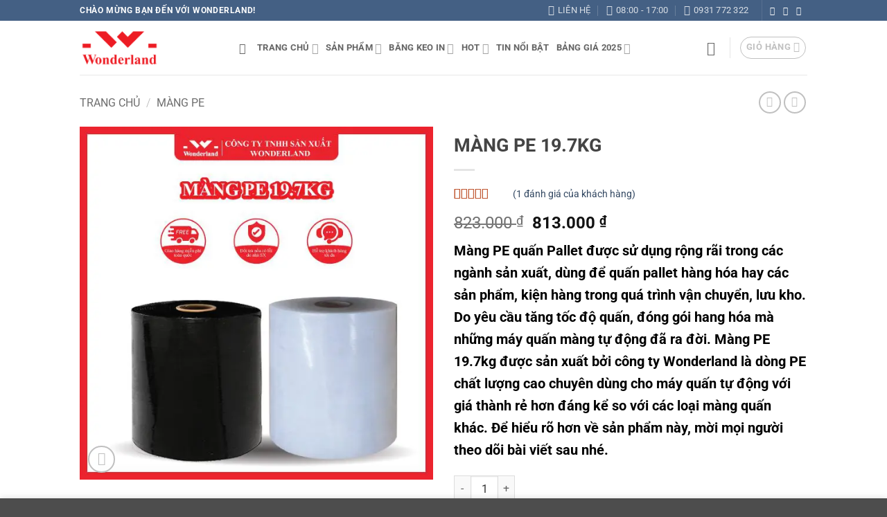

--- FILE ---
content_type: text/html; charset=UTF-8
request_url: https://www.bangkeogiasi.vn/san-pham/mang-pe-19-7kg/
body_size: 37900
content:
<!DOCTYPE html><html lang="vi" class="loading-site no-js"><head><script data-no-optimize="1">var litespeed_docref=sessionStorage.getItem("litespeed_docref");litespeed_docref&&(Object.defineProperty(document,"referrer",{get:function(){return litespeed_docref}}),sessionStorage.removeItem("litespeed_docref"));</script> <meta charset="UTF-8" /><link rel="profile" href="https://gmpg.org/xfn/11" /><link rel="pingback" href="https://www.bangkeogiasi.vn/xmlrpc.php" /> <script data-cfasync="false" data-no-defer="1" data-no-minify="1" data-no-optimize="1">var ewww_webp_supported=!1;function check_webp_feature(A,e){var w;e=void 0!==e?e:function(){},ewww_webp_supported?e(ewww_webp_supported):((w=new Image).onload=function(){ewww_webp_supported=0<w.width&&0<w.height,e&&e(ewww_webp_supported)},w.onerror=function(){e&&e(!1)},w.src="data:image/webp;base64,"+{alpha:"UklGRkoAAABXRUJQVlA4WAoAAAAQAAAAAAAAAAAAQUxQSAwAAAARBxAR/Q9ERP8DAABWUDggGAAAABQBAJ0BKgEAAQAAAP4AAA3AAP7mtQAAAA=="}[A])}check_webp_feature("alpha");</script><script data-cfasync="false" data-no-defer="1" data-no-minify="1" data-no-optimize="1">var Arrive=function(c,w){"use strict";if(c.MutationObserver&&"undefined"!=typeof HTMLElement){var r,a=0,u=(r=HTMLElement.prototype.matches||HTMLElement.prototype.webkitMatchesSelector||HTMLElement.prototype.mozMatchesSelector||HTMLElement.prototype.msMatchesSelector,{matchesSelector:function(e,t){return e instanceof HTMLElement&&r.call(e,t)},addMethod:function(e,t,r){var a=e[t];e[t]=function(){return r.length==arguments.length?r.apply(this,arguments):"function"==typeof a?a.apply(this,arguments):void 0}},callCallbacks:function(e,t){t&&t.options.onceOnly&&1==t.firedElems.length&&(e=[e[0]]);for(var r,a=0;r=e[a];a++)r&&r.callback&&r.callback.call(r.elem,r.elem);t&&t.options.onceOnly&&1==t.firedElems.length&&t.me.unbindEventWithSelectorAndCallback.call(t.target,t.selector,t.callback)},checkChildNodesRecursively:function(e,t,r,a){for(var i,n=0;i=e[n];n++)r(i,t,a)&&a.push({callback:t.callback,elem:i}),0<i.childNodes.length&&u.checkChildNodesRecursively(i.childNodes,t,r,a)},mergeArrays:function(e,t){var r,a={};for(r in e)e.hasOwnProperty(r)&&(a[r]=e[r]);for(r in t)t.hasOwnProperty(r)&&(a[r]=t[r]);return a},toElementsArray:function(e){return e=void 0!==e&&("number"!=typeof e.length||e===c)?[e]:e}}),e=(l.prototype.addEvent=function(e,t,r,a){a={target:e,selector:t,options:r,callback:a,firedElems:[]};return this._beforeAdding&&this._beforeAdding(a),this._eventsBucket.push(a),a},l.prototype.removeEvent=function(e){for(var t,r=this._eventsBucket.length-1;t=this._eventsBucket[r];r--)e(t)&&(this._beforeRemoving&&this._beforeRemoving(t),(t=this._eventsBucket.splice(r,1))&&t.length&&(t[0].callback=null))},l.prototype.beforeAdding=function(e){this._beforeAdding=e},l.prototype.beforeRemoving=function(e){this._beforeRemoving=e},l),t=function(i,n){var o=new e,l=this,s={fireOnAttributesModification:!1};return o.beforeAdding(function(t){var e=t.target;e!==c.document&&e!==c||(e=document.getElementsByTagName("html")[0]);var r=new MutationObserver(function(e){n.call(this,e,t)}),a=i(t.options);r.observe(e,a),t.observer=r,t.me=l}),o.beforeRemoving(function(e){e.observer.disconnect()}),this.bindEvent=function(e,t,r){t=u.mergeArrays(s,t);for(var a=u.toElementsArray(this),i=0;i<a.length;i++)o.addEvent(a[i],e,t,r)},this.unbindEvent=function(){var r=u.toElementsArray(this);o.removeEvent(function(e){for(var t=0;t<r.length;t++)if(this===w||e.target===r[t])return!0;return!1})},this.unbindEventWithSelectorOrCallback=function(r){var a=u.toElementsArray(this),i=r,e="function"==typeof r?function(e){for(var t=0;t<a.length;t++)if((this===w||e.target===a[t])&&e.callback===i)return!0;return!1}:function(e){for(var t=0;t<a.length;t++)if((this===w||e.target===a[t])&&e.selector===r)return!0;return!1};o.removeEvent(e)},this.unbindEventWithSelectorAndCallback=function(r,a){var i=u.toElementsArray(this);o.removeEvent(function(e){for(var t=0;t<i.length;t++)if((this===w||e.target===i[t])&&e.selector===r&&e.callback===a)return!0;return!1})},this},i=new function(){var s={fireOnAttributesModification:!1,onceOnly:!1,existing:!1};function n(e,t,r){return!(!u.matchesSelector(e,t.selector)||(e._id===w&&(e._id=a++),-1!=t.firedElems.indexOf(e._id)))&&(t.firedElems.push(e._id),!0)}var c=(i=new t(function(e){var t={attributes:!1,childList:!0,subtree:!0};return e.fireOnAttributesModification&&(t.attributes=!0),t},function(e,i){e.forEach(function(e){var t=e.addedNodes,r=e.target,a=[];null!==t&&0<t.length?u.checkChildNodesRecursively(t,i,n,a):"attributes"===e.type&&n(r,i)&&a.push({callback:i.callback,elem:r}),u.callCallbacks(a,i)})})).bindEvent;return i.bindEvent=function(e,t,r){t=void 0===r?(r=t,s):u.mergeArrays(s,t);var a=u.toElementsArray(this);if(t.existing){for(var i=[],n=0;n<a.length;n++)for(var o=a[n].querySelectorAll(e),l=0;l<o.length;l++)i.push({callback:r,elem:o[l]});if(t.onceOnly&&i.length)return r.call(i[0].elem,i[0].elem);setTimeout(u.callCallbacks,1,i)}c.call(this,e,t,r)},i},o=new function(){var a={};function i(e,t){return u.matchesSelector(e,t.selector)}var n=(o=new t(function(){return{childList:!0,subtree:!0}},function(e,r){e.forEach(function(e){var t=e.removedNodes,e=[];null!==t&&0<t.length&&u.checkChildNodesRecursively(t,r,i,e),u.callCallbacks(e,r)})})).bindEvent;return o.bindEvent=function(e,t,r){t=void 0===r?(r=t,a):u.mergeArrays(a,t),n.call(this,e,t,r)},o};d(HTMLElement.prototype),d(NodeList.prototype),d(HTMLCollection.prototype),d(HTMLDocument.prototype),d(Window.prototype);var n={};return s(i,n,"unbindAllArrive"),s(o,n,"unbindAllLeave"),n}function l(){this._eventsBucket=[],this._beforeAdding=null,this._beforeRemoving=null}function s(e,t,r){u.addMethod(t,r,e.unbindEvent),u.addMethod(t,r,e.unbindEventWithSelectorOrCallback),u.addMethod(t,r,e.unbindEventWithSelectorAndCallback)}function d(e){e.arrive=i.bindEvent,s(i,e,"unbindArrive"),e.leave=o.bindEvent,s(o,e,"unbindLeave")}}(window,void 0),ewww_webp_supported=!1;function check_webp_feature(e,t){var r;ewww_webp_supported?t(ewww_webp_supported):((r=new Image).onload=function(){ewww_webp_supported=0<r.width&&0<r.height,t(ewww_webp_supported)},r.onerror=function(){t(!1)},r.src="data:image/webp;base64,"+{alpha:"UklGRkoAAABXRUJQVlA4WAoAAAAQAAAAAAAAAAAAQUxQSAwAAAARBxAR/Q9ERP8DAABWUDggGAAAABQBAJ0BKgEAAQAAAP4AAA3AAP7mtQAAAA==",animation:"UklGRlIAAABXRUJQVlA4WAoAAAASAAAAAAAAAAAAQU5JTQYAAAD/////AABBTk1GJgAAAAAAAAAAAAAAAAAAAGQAAABWUDhMDQAAAC8AAAAQBxAREYiI/gcA"}[e])}function ewwwLoadImages(e){if(e){for(var t=document.querySelectorAll(".batch-image img, .image-wrapper a, .ngg-pro-masonry-item a, .ngg-galleria-offscreen-seo-wrapper a"),r=0,a=t.length;r<a;r++)ewwwAttr(t[r],"data-src",t[r].getAttribute("data-webp")),ewwwAttr(t[r],"data-thumbnail",t[r].getAttribute("data-webp-thumbnail"));for(var i=document.querySelectorAll("div.woocommerce-product-gallery__image"),r=0,a=i.length;r<a;r++)ewwwAttr(i[r],"data-thumb",i[r].getAttribute("data-webp-thumb"))}for(var n=document.querySelectorAll("video"),r=0,a=n.length;r<a;r++)ewwwAttr(n[r],"poster",e?n[r].getAttribute("data-poster-webp"):n[r].getAttribute("data-poster-image"));for(var o,l=document.querySelectorAll("img.ewww_webp_lazy_load"),r=0,a=l.length;r<a;r++)e&&(ewwwAttr(l[r],"data-lazy-srcset",l[r].getAttribute("data-lazy-srcset-webp")),ewwwAttr(l[r],"data-srcset",l[r].getAttribute("data-srcset-webp")),ewwwAttr(l[r],"data-lazy-src",l[r].getAttribute("data-lazy-src-webp")),ewwwAttr(l[r],"data-src",l[r].getAttribute("data-src-webp")),ewwwAttr(l[r],"data-orig-file",l[r].getAttribute("data-webp-orig-file")),ewwwAttr(l[r],"data-medium-file",l[r].getAttribute("data-webp-medium-file")),ewwwAttr(l[r],"data-large-file",l[r].getAttribute("data-webp-large-file")),null!=(o=l[r].getAttribute("srcset"))&&!1!==o&&o.includes("R0lGOD")&&ewwwAttr(l[r],"src",l[r].getAttribute("data-lazy-src-webp"))),l[r].className=l[r].className.replace(/\bewww_webp_lazy_load\b/,"");for(var s=document.querySelectorAll(".ewww_webp"),r=0,a=s.length;r<a;r++)e?(ewwwAttr(s[r],"srcset",s[r].getAttribute("data-srcset-webp")),ewwwAttr(s[r],"src",s[r].getAttribute("data-src-webp")),ewwwAttr(s[r],"data-orig-file",s[r].getAttribute("data-webp-orig-file")),ewwwAttr(s[r],"data-medium-file",s[r].getAttribute("data-webp-medium-file")),ewwwAttr(s[r],"data-large-file",s[r].getAttribute("data-webp-large-file")),ewwwAttr(s[r],"data-large_image",s[r].getAttribute("data-webp-large_image")),ewwwAttr(s[r],"data-src",s[r].getAttribute("data-webp-src"))):(ewwwAttr(s[r],"srcset",s[r].getAttribute("data-srcset-img")),ewwwAttr(s[r],"src",s[r].getAttribute("data-src-img"))),s[r].className=s[r].className.replace(/\bewww_webp\b/,"ewww_webp_loaded");window.jQuery&&jQuery.fn.isotope&&jQuery.fn.imagesLoaded&&(jQuery(".fusion-posts-container-infinite").imagesLoaded(function(){jQuery(".fusion-posts-container-infinite").hasClass("isotope")&&jQuery(".fusion-posts-container-infinite").isotope()}),jQuery(".fusion-portfolio:not(.fusion-recent-works) .fusion-portfolio-wrapper").imagesLoaded(function(){jQuery(".fusion-portfolio:not(.fusion-recent-works) .fusion-portfolio-wrapper").isotope()}))}function ewwwWebPInit(e){ewwwLoadImages(e),ewwwNggLoadGalleries(e),document.arrive(".ewww_webp",function(){ewwwLoadImages(e)}),document.arrive(".ewww_webp_lazy_load",function(){ewwwLoadImages(e)}),document.arrive("videos",function(){ewwwLoadImages(e)}),"loading"==document.readyState?document.addEventListener("DOMContentLoaded",ewwwJSONParserInit):("undefined"!=typeof galleries&&ewwwNggParseGalleries(e),ewwwWooParseVariations(e))}function ewwwAttr(e,t,r){null!=r&&!1!==r&&e.setAttribute(t,r)}function ewwwJSONParserInit(){"undefined"!=typeof galleries&&check_webp_feature("alpha",ewwwNggParseGalleries),check_webp_feature("alpha",ewwwWooParseVariations)}function ewwwWooParseVariations(e){if(e)for(var t=document.querySelectorAll("form.variations_form"),r=0,a=t.length;r<a;r++){var i=t[r].getAttribute("data-product_variations"),n=!1;try{for(var o in i=JSON.parse(i))void 0!==i[o]&&void 0!==i[o].image&&(void 0!==i[o].image.src_webp&&(i[o].image.src=i[o].image.src_webp,n=!0),void 0!==i[o].image.srcset_webp&&(i[o].image.srcset=i[o].image.srcset_webp,n=!0),void 0!==i[o].image.full_src_webp&&(i[o].image.full_src=i[o].image.full_src_webp,n=!0),void 0!==i[o].image.gallery_thumbnail_src_webp&&(i[o].image.gallery_thumbnail_src=i[o].image.gallery_thumbnail_src_webp,n=!0),void 0!==i[o].image.thumb_src_webp&&(i[o].image.thumb_src=i[o].image.thumb_src_webp,n=!0));n&&ewwwAttr(t[r],"data-product_variations",JSON.stringify(i))}catch(e){}}}function ewwwNggParseGalleries(e){if(e)for(var t in galleries){var r=galleries[t];galleries[t].images_list=ewwwNggParseImageList(r.images_list)}}function ewwwNggLoadGalleries(e){e&&document.addEventListener("ngg.galleria.themeadded",function(e,t){window.ngg_galleria._create_backup=window.ngg_galleria.create,window.ngg_galleria.create=function(e,t){var r=$(e).data("id");return galleries["gallery_"+r].images_list=ewwwNggParseImageList(galleries["gallery_"+r].images_list),window.ngg_galleria._create_backup(e,t)}})}function ewwwNggParseImageList(e){for(var t in e){var r=e[t];if(void 0!==r["image-webp"]&&(e[t].image=r["image-webp"],delete e[t]["image-webp"]),void 0!==r["thumb-webp"]&&(e[t].thumb=r["thumb-webp"],delete e[t]["thumb-webp"]),void 0!==r.full_image_webp&&(e[t].full_image=r.full_image_webp,delete e[t].full_image_webp),void 0!==r.srcsets)for(var a in r.srcsets)nggSrcset=r.srcsets[a],void 0!==r.srcsets[a+"-webp"]&&(e[t].srcsets[a]=r.srcsets[a+"-webp"],delete e[t].srcsets[a+"-webp"]);if(void 0!==r.full_srcsets)for(var i in r.full_srcsets)nggFSrcset=r.full_srcsets[i],void 0!==r.full_srcsets[i+"-webp"]&&(e[t].full_srcsets[i]=r.full_srcsets[i+"-webp"],delete e[t].full_srcsets[i+"-webp"])}return e}check_webp_feature("alpha",ewwwWebPInit);</script><script type="litespeed/javascript">(function(html){html.className=html.className.replace(/\bno-js\b/,'js')})(document.documentElement)</script> <title>MÀNG PE 19.7KG</title><meta name='robots' content='max-image-preview:large, max-snippet:-1, max-video-preview:-1' /><meta name="viewport" content="width=device-width, initial-scale=1" /><link rel="canonical" href="https://www.bangkeogiasi.vn/san-pham/mang-pe-19-7kg/"><meta name="description" content="Màng PE 19.7kg chất lượng cao, chống bụi bẩn, ẩm ướt và trầy xước, hoàn hảo cho việc bảo vệ và đóng gói hàng hóa, giúp tăng độ bền và an toàn khi vận chuyển."><meta property="og:title" content="MÀNG PE 19.7KG"><meta property="og:type" content="product"><meta property="og:image" content="https://cdn.bangkeogiasi.vn/wp-content/uploads/2024/03/MANG-PE-19.7KG-1.jpg"><meta property="og:image:width" content="600"><meta property="og:image:height" content="600"><meta property="og:image:alt" content="MÀNG PE 19.7KG WONDERLAND"><meta property="og:description" content="Màng PE 19.7kg chất lượng cao, chống bụi bẩn, ẩm ướt và trầy xước, hoàn hảo cho việc bảo vệ và đóng gói hàng hóa, giúp tăng độ bền và an toàn khi vận chuyển."><meta property="og:url" content="https://www.bangkeogiasi.vn/san-pham/mang-pe-19-7kg/"><meta property="og:locale" content="vi"><meta property="og:site_name" content="Băng Keo Giá Sỉ – Giải pháp cho ngành đóng gói"><meta property="article:published_time" content="2024-03-08T15:43:59+07:00"><meta property="article:modified_time" content="2024-09-17T13:33:01+07:00"><meta property="og:updated_time" content="2024-09-17T13:33:01+07:00"><meta property="product:price:amount" content="813000"><meta property="product:price:currency" content="VND"><meta property="og:price:standard_amount" content="823000"><meta property="og:availability" content="instock"><meta property="og:type" content="product"><meta name="twitter:card" content="summary_large_image"><meta name="twitter:image" content="https://cdn.bangkeogiasi.vn/wp-content/uploads/2024/03/MANG-PE-19.7KG-1.jpg"><link rel="preload" as="font" href="https://cdn.bangkeogiasi.vn/wp-content/fontsplugin/roboto/KFO5CnqEu92Fr1Mu53ZEC9_Vu3r1gIhOszmkC3kaWzU.woff2" crossorigin><link rel="preload" as="font" href="https://cdn.bangkeogiasi.vn/wp-content/fontsplugin/roboto/KFO5CnqEu92Fr1Mu53ZEC9_Vu3r1gIhOszmkAnkaWzU.woff2" crossorigin><link rel="preload" as="font" href="https://cdn.bangkeogiasi.vn/wp-content/fontsplugin/roboto/KFO5CnqEu92Fr1Mu53ZEC9_Vu3r1gIhOszmkCnkaWzU.woff2" crossorigin><link rel="preload" as="font" href="https://cdn.bangkeogiasi.vn/wp-content/fontsplugin/roboto/KFO5CnqEu92Fr1Mu53ZEC9_Vu3r1gIhOszmkBXkaWzU.woff2" crossorigin><link rel="preload" as="font" href="https://cdn.bangkeogiasi.vn/wp-content/fontsplugin/roboto/KFO5CnqEu92Fr1Mu53ZEC9_Vu3r1gIhOszmkenkaWzU.woff2" crossorigin><link rel="preload" as="font" href="https://cdn.bangkeogiasi.vn/wp-content/fontsplugin/roboto/KFO5CnqEu92Fr1Mu53ZEC9_Vu3r1gIhOszmkaHkaWzU.woff2" crossorigin><link rel="preload" as="font" href="https://cdn.bangkeogiasi.vn/wp-content/fontsplugin/roboto/KFO5CnqEu92Fr1Mu53ZEC9_Vu3r1gIhOszmkCXkaWzU.woff2" crossorigin><link rel="preload" as="font" href="https://cdn.bangkeogiasi.vn/wp-content/fontsplugin/roboto/KFO5CnqEu92Fr1Mu53ZEC9_Vu3r1gIhOszmkCHkaWzU.woff2" crossorigin><link rel="preload" as="font" href="https://cdn.bangkeogiasi.vn/wp-content/fontsplugin/roboto/KFO5CnqEu92Fr1Mu53ZEC9_Vu3r1gIhOszmkBnka.woff2" crossorigin><link rel="preload" as="font" href="https://cdn.bangkeogiasi.vn/wp-content/fontsplugin/roboto/KFO7CnqEu92Fr1ME7kSn66aGLdTylUAMa3GUBGEe.woff2" crossorigin><link rel="preload" as="font" href="https://cdn.bangkeogiasi.vn/wp-content/fontsplugin/roboto/KFO7CnqEu92Fr1ME7kSn66aGLdTylUAMa3iUBGEe.woff2" crossorigin><link rel="preload" as="font" href="https://cdn.bangkeogiasi.vn/wp-content/fontsplugin/roboto/KFO7CnqEu92Fr1ME7kSn66aGLdTylUAMa3CUBGEe.woff2" crossorigin><link rel="preload" as="font" href="https://cdn.bangkeogiasi.vn/wp-content/fontsplugin/roboto/KFO7CnqEu92Fr1ME7kSn66aGLdTylUAMa3-UBGEe.woff2" crossorigin><link rel="preload" as="font" href="https://cdn.bangkeogiasi.vn/wp-content/fontsplugin/roboto/KFO7CnqEu92Fr1ME7kSn66aGLdTylUAMawCUBGEe.woff2" crossorigin><link rel="preload" as="font" href="https://cdn.bangkeogiasi.vn/wp-content/fontsplugin/roboto/KFO7CnqEu92Fr1ME7kSn66aGLdTylUAMaxKUBGEe.woff2" crossorigin><link rel="preload" as="font" href="https://cdn.bangkeogiasi.vn/wp-content/fontsplugin/roboto/KFO7CnqEu92Fr1ME7kSn66aGLdTylUAMa3OUBGEe.woff2" crossorigin><link rel="preload" as="font" href="https://cdn.bangkeogiasi.vn/wp-content/fontsplugin/roboto/KFO7CnqEu92Fr1ME7kSn66aGLdTylUAMa3KUBGEe.woff2" crossorigin><link rel="preload" as="font" href="https://cdn.bangkeogiasi.vn/wp-content/fontsplugin/roboto/KFO7CnqEu92Fr1ME7kSn66aGLdTylUAMa3yUBA.woff2" crossorigin><link rel='preconnect' href='https://cdn.bangkeogiasi.vn' /><link rel='preconnect' href='https://fonts.bunny.net' /><link rel='prefetch' href='https://cdn.bangkeogiasi.vn/wp-content/themes/flatsome/assets/js/flatsome.js?ver=e2eddd6c228105dac048' /><link rel='prefetch' href='https://cdn.bangkeogiasi.vn/wp-content/themes/flatsome/assets/js/chunk.slider.js?ver=3.20.4' /><link rel='prefetch' href='https://cdn.bangkeogiasi.vn/wp-content/themes/flatsome/assets/js/chunk.popups.js?ver=3.20.4' /><link rel='prefetch' href='https://cdn.bangkeogiasi.vn/wp-content/themes/flatsome/assets/js/chunk.tooltips.js?ver=3.20.4' /><link rel='prefetch' href='https://cdn.bangkeogiasi.vn/wp-content/themes/flatsome/assets/js/woocommerce.js?ver=1c9be63d628ff7c3ff4c' /><link rel="alternate" type="application/rss+xml" title="Dòng thông tin Băng Keo Giá Sỉ – Giải pháp cho ngành đóng gói &raquo;" href="https://www.bangkeogiasi.vn/feed/" /><link rel="alternate" type="application/rss+xml" title="Băng Keo Giá Sỉ – Giải pháp cho ngành đóng gói &raquo; Dòng bình luận" href="https://www.bangkeogiasi.vn/comments/feed/" /><link rel="alternate" type="application/rss+xml" title="Băng Keo Giá Sỉ – Giải pháp cho ngành đóng gói &raquo; MÀNG PE 19.7KG Dòng bình luận" href="https://www.bangkeogiasi.vn/san-pham/mang-pe-19-7kg/feed/" /><link rel="alternate" title="oNhúng (JSON)" type="application/json+oembed" href="https://www.bangkeogiasi.vn/wp-json/oembed/1.0/embed?url=https%3A%2F%2Fwww.bangkeogiasi.vn%2Fsan-pham%2Fmang-pe-19-7kg%2F" /><link rel="alternate" title="oNhúng (XML)" type="text/xml+oembed" href="https://www.bangkeogiasi.vn/wp-json/oembed/1.0/embed?url=https%3A%2F%2Fwww.bangkeogiasi.vn%2Fsan-pham%2Fmang-pe-19-7kg%2F&#038;format=xml" /><style id='wp-img-auto-sizes-contain-inline-css' type='text/css'>img:is([sizes=auto i],[sizes^="auto," i]){contain-intrinsic-size:3000px 1500px}
/*# sourceURL=wp-img-auto-sizes-contain-inline-css */</style><link rel='stylesheet' id='contact-form-7-css' href='https://cdn.bangkeogiasi.vn/wp-content/plugins/contact-form-7/includes/css/styles.css' type='text/css' media='all' /><style id='woocommerce-inline-inline-css' type='text/css'>.woocommerce form .form-row .required { visibility: visible; }
/*# sourceURL=woocommerce-inline-inline-css */</style><link rel='stylesheet' id='olympus-google-fonts-css' href='https://cdn.bangkeogiasi.vn/wp-content/fontsplugin/8d562ba1b73a18e58aaf6a8b21b67160.css' type='text/css' media='all' /><link rel='stylesheet' id='flatsome-main-css' href='https://cdn.bangkeogiasi.vn/wp-content/themes/flatsome/assets/css/flatsome.css' type='text/css' media='all' /><style id='flatsome-main-inline-css' type='text/css'>@font-face {
				font-family: "fl-icons";
				font-display: block;
				src: url(https://cdn.bangkeogiasi.vn/wp-content/themes/flatsome/assets/css/icons/fl-icons.eot?v=3.20.4);
				src:
					url(https://cdn.bangkeogiasi.vn/wp-content/themes/flatsome/assets/css/icons/fl-icons.eot#iefix?v=3.20.4) format("embedded-opentype"),
					url(https://cdn.bangkeogiasi.vn/wp-content/themes/flatsome/assets/css/icons/fl-icons.woff2?v=3.20.4) format("woff2"),
					url(https://cdn.bangkeogiasi.vn/wp-content/themes/flatsome/assets/css/icons/fl-icons.ttf?v=3.20.4) format("truetype"),
					url(https://cdn.bangkeogiasi.vn/wp-content/themes/flatsome/assets/css/icons/fl-icons.woff?v=3.20.4) format("woff"),
					url(https://cdn.bangkeogiasi.vn/wp-content/themes/flatsome/assets/css/icons/fl-icons.svg?v=3.20.4#fl-icons) format("svg");
			}
/*# sourceURL=flatsome-main-inline-css */</style><link rel='stylesheet' id='flatsome-shop-css' href='https://cdn.bangkeogiasi.vn/wp-content/themes/flatsome/assets/css/flatsome-shop.css' type='text/css' media='all' /><link rel='stylesheet' id='flatsome-style-css' href='https://cdn.bangkeogiasi.vn/wp-content/themes/flatsome-child/style.css' type='text/css' media='all' /> <script type="litespeed/javascript" data-src="https://cdn.bangkeogiasi.vn/wp-includes/js/jquery/jquery.min.js" id="jquery-core-js"></script> <script id="wc-single-product-js-extra" type="litespeed/javascript">var wc_single_product_params={"i18n_required_rating_text":"Vui l\u00f2ng ch\u1ecdn m\u1ed9t m\u1ee9c \u0111\u00e1nh gi\u00e1","i18n_rating_options":["1 tr\u00ean 5 sao","2 tr\u00ean 5 sao","3 tr\u00ean 5 sao","4 tr\u00ean 5 sao","5 tr\u00ean 5 sao"],"i18n_product_gallery_trigger_text":"Xem th\u01b0 vi\u1ec7n \u1ea3nh to\u00e0n m\u00e0n h\u00ecnh","review_rating_required":"yes","flexslider":{"rtl":!1,"animation":"slide","smoothHeight":!0,"directionNav":!1,"controlNav":"thumbnails","slideshow":!1,"animationSpeed":500,"animationLoop":!1,"allowOneSlide":!1},"zoom_enabled":"","zoom_options":[],"photoswipe_enabled":"","photoswipe_options":{"shareEl":!1,"closeOnScroll":!1,"history":!1,"hideAnimationDuration":0,"showAnimationDuration":0},"flexslider_enabled":""}</script> <script type="text/javascript" src="https://cdn.bangkeogiasi.vn/wp-content/plugins/woocommerce/assets/js/frontend/single-product.min.js" id="wc-single-product-js" defer="defer" data-wp-strategy="defer"></script> <script type="text/javascript" src="https://cdn.bangkeogiasi.vn/wp-content/plugins/woocommerce/assets/js/jquery-blockui/jquery.blockUI.min.js" id="wc-jquery-blockui-js" data-wp-strategy="defer"></script> <script type="text/javascript" src="https://cdn.bangkeogiasi.vn/wp-content/plugins/woocommerce/assets/js/js-cookie/js.cookie.min.js" id="wc-js-cookie-js" data-wp-strategy="defer"></script> <link rel="https://api.w.org/" href="https://www.bangkeogiasi.vn/wp-json/" /><link rel="alternate" title="JSON" type="application/json" href="https://www.bangkeogiasi.vn/wp-json/wp/v2/product/12659" /><link rel="EditURI" type="application/rsd+xml" title="RSD" href="https://www.bangkeogiasi.vn/xmlrpc.php?rsd" /><meta name="generator" content="WordPress 6.9" /><meta name="generator" content="WooCommerce 10.4.3" /><link rel='shortlink' href='https://www.bangkeogiasi.vn/?p=12659' />
 <script type="litespeed/javascript">!function(f,b,e,v,n,t,s){if(f.fbq)return;n=f.fbq=function(){n.callMethod?n.callMethod.apply(n,arguments):n.queue.push(arguments)};if(!f._fbq)f._fbq=n;n.push=n;n.loaded=!0;n.version='2.0';n.queue=[];t=b.createElement(e);t.async=!0;t.src=v;s=b.getElementsByTagName(e)[0];s.parentNode.insertBefore(t,s)}(window,document,'script','https://connect.facebook.net/en_US/fbevents.js');fbq('init','490076965052861');fbq('track','PageView')</script> <noscript><img height="1" width="1" style="display:none"
src="https://www.facebook.com/tr?id=490076965052861&ev=PageView&noscript=1"
/></noscript> <script type="litespeed/javascript" data-src="//www.bangkeogiasi.vn/?wordfence_syncAttackData=1767167647.7103"></script> <noscript><style>.woocommerce-product-gallery{ opacity: 1 !important; }</style></noscript><style>.wp-block-gallery.is-cropped .blocks-gallery-item picture{height:100%;width:100%;}</style><link rel="icon" href="https://cdn.bangkeogiasi.vn/wp-content/uploads/2024/10/cropped-BANG-KEO-GIA-SI-WONDERLAND-32x32.png" sizes="32x32" /><link rel="icon" href="https://cdn.bangkeogiasi.vn/wp-content/uploads/2024/10/cropped-BANG-KEO-GIA-SI-WONDERLAND-192x192.png" sizes="192x192" /><link rel="apple-touch-icon" href="https://cdn.bangkeogiasi.vn/wp-content/uploads/2024/10/cropped-BANG-KEO-GIA-SI-WONDERLAND-180x180.png" /><meta name="msapplication-TileImage" content="https://cdn.bangkeogiasi.vn/wp-content/uploads/2024/10/cropped-BANG-KEO-GIA-SI-WONDERLAND-270x270.png" /><style id="custom-css" type="text/css">:root {--primary-color: #446084;--fs-color-primary: #446084;--fs-color-secondary: #C05530;--fs-color-success: #627D47;--fs-color-alert: #b20000;--fs-color-base: #232323;--fs-experimental-link-color: #334862;--fs-experimental-link-color-hover: #111;}.tooltipster-base {--tooltip-color: #fff;--tooltip-bg-color: #000;}.off-canvas-right .mfp-content, .off-canvas-left .mfp-content {--drawer-width: 300px;}.off-canvas .mfp-content.off-canvas-cart {--drawer-width: 360px;}.header-main{height: 78px}#logo img{max-height: 78px}#logo{width:200px;}#logo img{padding:11px 0;}.header-bottom{min-height: 55px}.header-top{min-height: 30px}.transparent .header-main{height: 90px}.transparent #logo img{max-height: 90px}.has-transparent + .page-title:first-of-type,.has-transparent + #main > .page-title,.has-transparent + #main > div > .page-title,.has-transparent + #main .page-header-wrapper:first-of-type .page-title{padding-top: 120px;}.header.show-on-scroll,.stuck .header-main{height:70px!important}.stuck #logo img{max-height: 70px!important}.search-form{ width: 60%;}.header-bottom {background-color: #f1f1f1}.top-bar-nav > li > a{line-height: 16px }.header-main .nav > li > a{line-height: 16px }.stuck .header-main .nav > li > a{line-height: 50px }@media (max-width: 549px) {.header-main{height: 70px}#logo img{max-height: 70px}}.nav-dropdown{font-size:100%}h1,h2,h3,h4,h5,h6,.heading-font{color: #444444;}body{font-size: 100%;}@media screen and (max-width: 549px){body{font-size: 120%;}}body{font-family: Roboto, sans-serif;}body {font-weight: 400;font-style: normal;}.nav > li > a {font-family: Roboto, sans-serif;}.mobile-sidebar-levels-2 .nav > li > ul > li > a {font-family: Roboto, sans-serif;}.nav > li > a,.mobile-sidebar-levels-2 .nav > li > ul > li > a {font-weight: 700;font-style: normal;}h1,h2,h3,h4,h5,h6,.heading-font, .off-canvas-center .nav-sidebar.nav-vertical > li > a{font-family: Roboto, sans-serif;}h1,h2,h3,h4,h5,h6,.heading-font,.banner h1,.banner h2 {font-weight: 700;font-style: normal;}.alt-font{font-family: Roboto, sans-serif;}.alt-font {font-weight: 400!important;font-style: normal!important;}.shop-page-title.featured-title .title-bg{ background-image: url(https://cdn.bangkeogiasi.vn/wp-content/uploads/2024/03/MANG-PE-19.7KG-1.jpg)!important;}@media screen and (min-width: 550px){.products .box-vertical .box-image{min-width: 600px!important;width: 600px!important;}}.footer-1{background-color: #eaeaea}.page-title-small + main .product-container > .row{padding-top:0;}button[name='update_cart'] { display: none; }.nav-vertical-fly-out > li + li {border-top-width: 1px; border-top-style: solid;}.label-new.menu-item > a:after{content:"Mới";}.label-hot.menu-item > a:after{content:"Nổi bật";}.label-sale.menu-item > a:after{content:"Giảm giá";}.label-popular.menu-item > a:after{content:"Phổ biến";}</style><style type="text/css" id="wp-custom-css">.return-to-shop >a {
font-size:14px;
}</style><style>:root {
--font-base: Roboto;
--font-headings: Roboto;
--font-input: Roboto;
}
body, #content, .entry-content, .post-content, .page-content, .post-excerpt, .entry-summary, .entry-excerpt, .widget-area, .widget, .sidebar, #sidebar, footer, .footer, #footer, .site-footer {
font-family: "Roboto";
 }
#site-title, .site-title, #site-title a, .site-title a, .entry-title, .entry-title a, h1, h2, h3, h4, h5, h6, .widget-title, .elementor-heading-title {
font-family: "Roboto";
 }
button, .button, input, select, textarea, .wp-block-button, .wp-block-button__link {
font-family: "Roboto";
 }
@media only screen and (max-width: 800px) {
 }
@media only screen and (max-width: 800px) {
 }
@media only screen and (max-width: 400px) {
 }
@media only screen and (max-width: 400px) {
 }</style><link rel='stylesheet' id='wc-blocks-style-css' href='https://cdn.bangkeogiasi.vn/wp-content/plugins/woocommerce/assets/client/blocks/wc-blocks.css' type='text/css' media='all' /><style id='global-styles-inline-css' type='text/css'>:root{--wp--preset--aspect-ratio--square: 1;--wp--preset--aspect-ratio--4-3: 4/3;--wp--preset--aspect-ratio--3-4: 3/4;--wp--preset--aspect-ratio--3-2: 3/2;--wp--preset--aspect-ratio--2-3: 2/3;--wp--preset--aspect-ratio--16-9: 16/9;--wp--preset--aspect-ratio--9-16: 9/16;--wp--preset--color--black: #000000;--wp--preset--color--cyan-bluish-gray: #abb8c3;--wp--preset--color--white: #ffffff;--wp--preset--color--pale-pink: #f78da7;--wp--preset--color--vivid-red: #cf2e2e;--wp--preset--color--luminous-vivid-orange: #ff6900;--wp--preset--color--luminous-vivid-amber: #fcb900;--wp--preset--color--light-green-cyan: #7bdcb5;--wp--preset--color--vivid-green-cyan: #00d084;--wp--preset--color--pale-cyan-blue: #8ed1fc;--wp--preset--color--vivid-cyan-blue: #0693e3;--wp--preset--color--vivid-purple: #9b51e0;--wp--preset--color--primary: #446084;--wp--preset--color--secondary: #C05530;--wp--preset--color--success: #627D47;--wp--preset--color--alert: #b20000;--wp--preset--gradient--vivid-cyan-blue-to-vivid-purple: linear-gradient(135deg,rgb(6,147,227) 0%,rgb(155,81,224) 100%);--wp--preset--gradient--light-green-cyan-to-vivid-green-cyan: linear-gradient(135deg,rgb(122,220,180) 0%,rgb(0,208,130) 100%);--wp--preset--gradient--luminous-vivid-amber-to-luminous-vivid-orange: linear-gradient(135deg,rgb(252,185,0) 0%,rgb(255,105,0) 100%);--wp--preset--gradient--luminous-vivid-orange-to-vivid-red: linear-gradient(135deg,rgb(255,105,0) 0%,rgb(207,46,46) 100%);--wp--preset--gradient--very-light-gray-to-cyan-bluish-gray: linear-gradient(135deg,rgb(238,238,238) 0%,rgb(169,184,195) 100%);--wp--preset--gradient--cool-to-warm-spectrum: linear-gradient(135deg,rgb(74,234,220) 0%,rgb(151,120,209) 20%,rgb(207,42,186) 40%,rgb(238,44,130) 60%,rgb(251,105,98) 80%,rgb(254,248,76) 100%);--wp--preset--gradient--blush-light-purple: linear-gradient(135deg,rgb(255,206,236) 0%,rgb(152,150,240) 100%);--wp--preset--gradient--blush-bordeaux: linear-gradient(135deg,rgb(254,205,165) 0%,rgb(254,45,45) 50%,rgb(107,0,62) 100%);--wp--preset--gradient--luminous-dusk: linear-gradient(135deg,rgb(255,203,112) 0%,rgb(199,81,192) 50%,rgb(65,88,208) 100%);--wp--preset--gradient--pale-ocean: linear-gradient(135deg,rgb(255,245,203) 0%,rgb(182,227,212) 50%,rgb(51,167,181) 100%);--wp--preset--gradient--electric-grass: linear-gradient(135deg,rgb(202,248,128) 0%,rgb(113,206,126) 100%);--wp--preset--gradient--midnight: linear-gradient(135deg,rgb(2,3,129) 0%,rgb(40,116,252) 100%);--wp--preset--font-size--small: 13px;--wp--preset--font-size--medium: 20px;--wp--preset--font-size--large: 36px;--wp--preset--font-size--x-large: 42px;--wp--preset--font-family--roboto: Roboto;--wp--preset--spacing--20: 0.44rem;--wp--preset--spacing--30: 0.67rem;--wp--preset--spacing--40: 1rem;--wp--preset--spacing--50: 1.5rem;--wp--preset--spacing--60: 2.25rem;--wp--preset--spacing--70: 3.38rem;--wp--preset--spacing--80: 5.06rem;--wp--preset--shadow--natural: 6px 6px 9px rgba(0, 0, 0, 0.2);--wp--preset--shadow--deep: 12px 12px 50px rgba(0, 0, 0, 0.4);--wp--preset--shadow--sharp: 6px 6px 0px rgba(0, 0, 0, 0.2);--wp--preset--shadow--outlined: 6px 6px 0px -3px rgb(255, 255, 255), 6px 6px rgb(0, 0, 0);--wp--preset--shadow--crisp: 6px 6px 0px rgb(0, 0, 0);}:where(body) { margin: 0; }.wp-site-blocks > .alignleft { float: left; margin-right: 2em; }.wp-site-blocks > .alignright { float: right; margin-left: 2em; }.wp-site-blocks > .aligncenter { justify-content: center; margin-left: auto; margin-right: auto; }:where(.is-layout-flex){gap: 0.5em;}:where(.is-layout-grid){gap: 0.5em;}.is-layout-flow > .alignleft{float: left;margin-inline-start: 0;margin-inline-end: 2em;}.is-layout-flow > .alignright{float: right;margin-inline-start: 2em;margin-inline-end: 0;}.is-layout-flow > .aligncenter{margin-left: auto !important;margin-right: auto !important;}.is-layout-constrained > .alignleft{float: left;margin-inline-start: 0;margin-inline-end: 2em;}.is-layout-constrained > .alignright{float: right;margin-inline-start: 2em;margin-inline-end: 0;}.is-layout-constrained > .aligncenter{margin-left: auto !important;margin-right: auto !important;}.is-layout-constrained > :where(:not(.alignleft):not(.alignright):not(.alignfull)){margin-left: auto !important;margin-right: auto !important;}body .is-layout-flex{display: flex;}.is-layout-flex{flex-wrap: wrap;align-items: center;}.is-layout-flex > :is(*, div){margin: 0;}body .is-layout-grid{display: grid;}.is-layout-grid > :is(*, div){margin: 0;}body{padding-top: 0px;padding-right: 0px;padding-bottom: 0px;padding-left: 0px;}a:where(:not(.wp-element-button)){text-decoration: none;}:root :where(.wp-element-button, .wp-block-button__link){background-color: #32373c;border-width: 0;color: #fff;font-family: inherit;font-size: inherit;font-style: inherit;font-weight: inherit;letter-spacing: inherit;line-height: inherit;padding-top: calc(0.667em + 2px);padding-right: calc(1.333em + 2px);padding-bottom: calc(0.667em + 2px);padding-left: calc(1.333em + 2px);text-decoration: none;text-transform: inherit;}.has-black-color{color: var(--wp--preset--color--black) !important;}.has-cyan-bluish-gray-color{color: var(--wp--preset--color--cyan-bluish-gray) !important;}.has-white-color{color: var(--wp--preset--color--white) !important;}.has-pale-pink-color{color: var(--wp--preset--color--pale-pink) !important;}.has-vivid-red-color{color: var(--wp--preset--color--vivid-red) !important;}.has-luminous-vivid-orange-color{color: var(--wp--preset--color--luminous-vivid-orange) !important;}.has-luminous-vivid-amber-color{color: var(--wp--preset--color--luminous-vivid-amber) !important;}.has-light-green-cyan-color{color: var(--wp--preset--color--light-green-cyan) !important;}.has-vivid-green-cyan-color{color: var(--wp--preset--color--vivid-green-cyan) !important;}.has-pale-cyan-blue-color{color: var(--wp--preset--color--pale-cyan-blue) !important;}.has-vivid-cyan-blue-color{color: var(--wp--preset--color--vivid-cyan-blue) !important;}.has-vivid-purple-color{color: var(--wp--preset--color--vivid-purple) !important;}.has-primary-color{color: var(--wp--preset--color--primary) !important;}.has-secondary-color{color: var(--wp--preset--color--secondary) !important;}.has-success-color{color: var(--wp--preset--color--success) !important;}.has-alert-color{color: var(--wp--preset--color--alert) !important;}.has-black-background-color{background-color: var(--wp--preset--color--black) !important;}.has-cyan-bluish-gray-background-color{background-color: var(--wp--preset--color--cyan-bluish-gray) !important;}.has-white-background-color{background-color: var(--wp--preset--color--white) !important;}.has-pale-pink-background-color{background-color: var(--wp--preset--color--pale-pink) !important;}.has-vivid-red-background-color{background-color: var(--wp--preset--color--vivid-red) !important;}.has-luminous-vivid-orange-background-color{background-color: var(--wp--preset--color--luminous-vivid-orange) !important;}.has-luminous-vivid-amber-background-color{background-color: var(--wp--preset--color--luminous-vivid-amber) !important;}.has-light-green-cyan-background-color{background-color: var(--wp--preset--color--light-green-cyan) !important;}.has-vivid-green-cyan-background-color{background-color: var(--wp--preset--color--vivid-green-cyan) !important;}.has-pale-cyan-blue-background-color{background-color: var(--wp--preset--color--pale-cyan-blue) !important;}.has-vivid-cyan-blue-background-color{background-color: var(--wp--preset--color--vivid-cyan-blue) !important;}.has-vivid-purple-background-color{background-color: var(--wp--preset--color--vivid-purple) !important;}.has-primary-background-color{background-color: var(--wp--preset--color--primary) !important;}.has-secondary-background-color{background-color: var(--wp--preset--color--secondary) !important;}.has-success-background-color{background-color: var(--wp--preset--color--success) !important;}.has-alert-background-color{background-color: var(--wp--preset--color--alert) !important;}.has-black-border-color{border-color: var(--wp--preset--color--black) !important;}.has-cyan-bluish-gray-border-color{border-color: var(--wp--preset--color--cyan-bluish-gray) !important;}.has-white-border-color{border-color: var(--wp--preset--color--white) !important;}.has-pale-pink-border-color{border-color: var(--wp--preset--color--pale-pink) !important;}.has-vivid-red-border-color{border-color: var(--wp--preset--color--vivid-red) !important;}.has-luminous-vivid-orange-border-color{border-color: var(--wp--preset--color--luminous-vivid-orange) !important;}.has-luminous-vivid-amber-border-color{border-color: var(--wp--preset--color--luminous-vivid-amber) !important;}.has-light-green-cyan-border-color{border-color: var(--wp--preset--color--light-green-cyan) !important;}.has-vivid-green-cyan-border-color{border-color: var(--wp--preset--color--vivid-green-cyan) !important;}.has-pale-cyan-blue-border-color{border-color: var(--wp--preset--color--pale-cyan-blue) !important;}.has-vivid-cyan-blue-border-color{border-color: var(--wp--preset--color--vivid-cyan-blue) !important;}.has-vivid-purple-border-color{border-color: var(--wp--preset--color--vivid-purple) !important;}.has-primary-border-color{border-color: var(--wp--preset--color--primary) !important;}.has-secondary-border-color{border-color: var(--wp--preset--color--secondary) !important;}.has-success-border-color{border-color: var(--wp--preset--color--success) !important;}.has-alert-border-color{border-color: var(--wp--preset--color--alert) !important;}.has-vivid-cyan-blue-to-vivid-purple-gradient-background{background: var(--wp--preset--gradient--vivid-cyan-blue-to-vivid-purple) !important;}.has-light-green-cyan-to-vivid-green-cyan-gradient-background{background: var(--wp--preset--gradient--light-green-cyan-to-vivid-green-cyan) !important;}.has-luminous-vivid-amber-to-luminous-vivid-orange-gradient-background{background: var(--wp--preset--gradient--luminous-vivid-amber-to-luminous-vivid-orange) !important;}.has-luminous-vivid-orange-to-vivid-red-gradient-background{background: var(--wp--preset--gradient--luminous-vivid-orange-to-vivid-red) !important;}.has-very-light-gray-to-cyan-bluish-gray-gradient-background{background: var(--wp--preset--gradient--very-light-gray-to-cyan-bluish-gray) !important;}.has-cool-to-warm-spectrum-gradient-background{background: var(--wp--preset--gradient--cool-to-warm-spectrum) !important;}.has-blush-light-purple-gradient-background{background: var(--wp--preset--gradient--blush-light-purple) !important;}.has-blush-bordeaux-gradient-background{background: var(--wp--preset--gradient--blush-bordeaux) !important;}.has-luminous-dusk-gradient-background{background: var(--wp--preset--gradient--luminous-dusk) !important;}.has-pale-ocean-gradient-background{background: var(--wp--preset--gradient--pale-ocean) !important;}.has-electric-grass-gradient-background{background: var(--wp--preset--gradient--electric-grass) !important;}.has-midnight-gradient-background{background: var(--wp--preset--gradient--midnight) !important;}.has-small-font-size{font-size: var(--wp--preset--font-size--small) !important;}.has-medium-font-size{font-size: var(--wp--preset--font-size--medium) !important;}.has-large-font-size{font-size: var(--wp--preset--font-size--large) !important;}.has-x-large-font-size{font-size: var(--wp--preset--font-size--x-large) !important;}.has-roboto-font-family{font-family: var(--wp--preset--font-family--roboto) !important;}
/*# sourceURL=global-styles-inline-css */</style></head><body class="wp-singular product-template-default single single-product postid-12659 wp-theme-flatsome wp-child-theme-flatsome-child theme-flatsome woocommerce woocommerce-page woocommerce-no-js full-width lightbox nav-dropdown-has-arrow nav-dropdown-has-shadow nav-dropdown-has-border has-lightbox"><a class="skip-link screen-reader-text" href="#main">Bỏ qua nội dung</a><div id="wrapper"><header id="header" class="header has-sticky sticky-jump"><div class="header-wrapper"><div id="top-bar" class="header-top hide-for-sticky nav-dark"><div class="flex-row container"><div class="flex-col hide-for-medium flex-left"><ul class="nav nav-left medium-nav-center nav-small  nav-divided"><li class="html custom html_topbar_left"><strong class="uppercase">CHÀO MỪNG BẠN ĐẾN VỚI WONDERLAND!</strong></li></ul></div><div class="flex-col hide-for-medium flex-center"><ul class="nav nav-center nav-small  nav-divided"></ul></div><div class="flex-col hide-for-medium flex-right"><ul class="nav top-bar-nav nav-right nav-small  nav-divided"><li class="header-contact-wrapper"><ul id="header-contact" class="nav medium-nav-center nav-divided nav-uppercase header-contact"><li>
<a href="/cdn-cgi/l/email-protection#3c5e5d525b5759534b535258594e505d52587c5b515d5550125f5351" class="tooltip" title="bangkeowonderland@gmail.com">
<i class="icon-envelop" aria-hidden="true" style="font-size:15px;"></i>			       <span>
Liên hệ			       </span>
</a></li><li>
<a href="#" onclick="event.preventDefault()" class="tooltip" title="08:00 - 17:00 ">
<i class="icon-clock" aria-hidden="true" style="font-size:15px;"></i>			        <span>08:00 - 17:00</span>
</a></li><li>
<a href="tel:0931 772 322" class="tooltip" title="0931 772 322">
<i class="icon-phone" aria-hidden="true" style="font-size:15px;"></i>			      <span>0931 772 322</span>
</a></li></ul></li><li class="header-divider"></li><li class="html header-social-icons ml-0"><div class="social-icons follow-icons" ><a href="https://www.facebook.com/bangkeoinSmartBee/" target="_blank" data-label="Facebook" class="icon plain tooltip facebook" title="Theo dõi trên Facebook" aria-label="Theo dõi trên Facebook" rel="noopener nofollow"><i class="icon-facebook" aria-hidden="true"></i></a><a href="https://www.tiktok.com/@bang_keo_in" target="_blank" data-label="TikTok" class="icon plain tooltip tiktok" title="Theo dõi trên TikTok" aria-label="Theo dõi trên TikTok" rel="noopener nofollow"><i class="icon-tiktok" aria-hidden="true"></i></a><a href="/cdn-cgi/l/email-protection#b6d4d7d8d1ddd3d9c1d9d8d2d3c4dad7d8d2f6d1dbd7dfda98d5d9db" data-label="E-mail" target="_blank" class="icon plain tooltip email" title="Gửi email cho chúng tôi" aria-label="Gửi email cho chúng tôi" rel="nofollow noopener"><i class="icon-envelop" aria-hidden="true"></i></a></div></li></ul></div><div class="flex-col show-for-medium flex-grow"><ul class="nav nav-center nav-small mobile-nav  nav-divided"><li class="html custom html_topbar_left"><strong class="uppercase">CHÀO MỪNG BẠN ĐẾN VỚI WONDERLAND!</strong></li></ul></div></div></div><div id="masthead" class="header-main "><div class="header-inner flex-row container logo-left medium-logo-center" role="navigation"><div id="logo" class="flex-col logo"><a href="https://www.bangkeogiasi.vn/" title="Băng Keo Giá Sỉ – Giải pháp cho ngành đóng gói - Chuyên sản xuất và cung cấp các loại băng keo in, băng keo dán thùng, màng quấn pe, dây đai, dây rút&#8230;với giá sỉ tốt nhất trên thị trường hiện nay từ 10%-20% cam kết bảo hành chất lượng sản phẩm trong suốt thời gian sử dụng." rel="home">
<img data-lazyloaded="1" src="[data-uri]" width="1020" height="498" data-src="https://cdn.bangkeogiasi.vn/wp-content/uploads/2024/04/Logo-do-1024x500.png" class="header_logo header-logo" alt="Băng Keo Giá Sỉ – Giải pháp cho ngành đóng gói"/><img data-lazyloaded="1" src="[data-uri]" width="1020" height="498" data-src="https://cdn.bangkeogiasi.vn/wp-content/uploads/2024/04/Logo-do-1024x500.png" class="header-logo-dark" alt="Băng Keo Giá Sỉ – Giải pháp cho ngành đóng gói"/></a></div><div class="flex-col show-for-medium flex-left"><ul class="mobile-nav nav nav-left "><li class="nav-icon has-icon"><div class="header-button">		<a href="#" class="icon primary button circle is-small" data-open="#main-menu" data-pos="left" data-bg="main-menu-overlay" role="button" aria-label="Menu" aria-controls="main-menu" aria-expanded="false" aria-haspopup="dialog" data-flatsome-role-button>
<i class="icon-menu" aria-hidden="true"></i>			<span class="menu-title uppercase hide-for-small">Menu</span>		</a></div></li></ul></div><div class="flex-col hide-for-medium flex-left
flex-grow"><ul class="header-nav header-nav-main nav nav-left  nav-line-bottom nav-spacing-small nav-uppercase" ><li class="header-search header-search-lightbox has-icon">
<a href="#search-lightbox" class="is-small" aria-label="Tìm kiếm" data-open="#search-lightbox" data-focus="input.search-field" role="button" aria-expanded="false" aria-haspopup="dialog" aria-controls="search-lightbox" data-flatsome-role-button><i class="icon-search" aria-hidden="true" style="font-size:16px;"></i></a><div id="search-lightbox" class="mfp-hide dark text-center"><div class="searchform-wrapper ux-search-box relative is-large"><form role="search" method="get" class="searchform" action="https://www.bangkeogiasi.vn/"><div class="flex-row relative"><div class="flex-col search-form-categories">
<select class="search_categories resize-select mb-0" name="product_cat"><option value="" selected='selected'>Tất cả</option><option value="bang-keo">Băng Keo</option><option value="bang-keo-2-mat-trang-nuoc">Băng keo 2 mặt trắng nước</option><option value="bang-keo-2-mat-vang-dam">băng keo 2 mặt vàng đậm</option><option value="bang-keo-cong-nghiep">Băng keo công nghiệp</option><option value="bang-keo-dan-thung">Băng keo dán thùng</option><option value="bang-keo-dien">Băng keo điện</option><option value="bang-keo-duc">Băng keo Đục</option><option value="bang-keo-giay">Băng keo Giấy</option><option value="bang-keo-giay-nau-khong-tham-nuoc">Băng keo Giấy Nâu Không Thấm Nước</option><option value="bang-keo-in-logo-in-chu">Băng Keo In Logo/ In Chữ</option><option value="bang-keo-mau">Băng keo Màu</option><option value="bang-keo-mut-xop">Băng keo Mút Xốp</option><option value="bang-keo-mut-xop-den">Băng keo Mút Xốp Đen</option><option value="bang-keo-simili">Băng keo Simili</option><option value="bang-keo-trong">Băng keo Trong</option><option value="bang-keo-vai">Băng keo vải</option><option value="bang-keo-van-phong-pham">Băng keo văn phòng phẩm</option><option value="dao-cat-bang-keo">Dao cắt băng keo</option><option value="day-dai">Dây đai</option><option value="day-rut-nhua">dây rút nhựa</option><option value="mang-quan-pe">Màng PE</option><option value="mang-xop-hoi">màng xốp hơi</option><option value="thung-giay-carton">Thùng giấy carton</option><option value="tui-niem-phong">Túi niêm phong</option><option value="tui-opp">Túi OPP</option><option value="tui-pe">Túi PE</option><option value="tui-rac">Túi rác</option><option value="uncategorized">Uncategorized</option></select></div><div class="flex-col flex-grow">
<label class="screen-reader-text" for="woocommerce-product-search-field-0">Tìm kiếm:</label>
<input type="search" id="woocommerce-product-search-field-0" class="search-field mb-0" placeholder="Tìm kiếm ...." value="" name="s" />
<input type="hidden" name="post_type" value="product" /></div><div class="flex-col">
<button type="submit" value="Tìm kiếm" class="ux-search-submit submit-button secondary button  icon mb-0" aria-label="Gửi">
<i class="icon-search" aria-hidden="true"></i>			</button></div></div><div class="live-search-results text-left z-top"></div></form></div></div></li><li id="menu-item-17806" class="menu-item menu-item-type-post_type menu-item-object-page menu-item-home menu-item-has-children menu-item-17806 menu-item-design-default has-dropdown"><a href="https://www.bangkeogiasi.vn/" class="nav-top-link" aria-expanded="false" aria-haspopup="menu">Trang Chủ<i class="icon-angle-down" aria-hidden="true"></i></a><ul class="sub-menu nav-dropdown nav-dropdown-simple"><li id="menu-item-23156" class="menu-item menu-item-type-post_type menu-item-object-page menu-item-23156"><a href="https://www.bangkeogiasi.vn/gioi-thieu/">Giới Thiệu</a></li><li id="menu-item-23157" class="menu-item menu-item-type-post_type menu-item-object-page menu-item-23157"><a href="https://www.bangkeogiasi.vn/gioi-thieu/tam-nhin-su-menh-gia-tri-cot-loi/">Tầm nhìn – Sứ mệnh – Giá trị cốt lõi</a></li><li id="menu-item-17807" class="menu-item menu-item-type-post_type menu-item-object-page menu-item-has-children menu-item-17807 nav-dropdown-col"><a href="https://www.bangkeogiasi.vn/gioi-thieu/">Về WONDERLAND</a><ul class="sub-menu nav-column nav-dropdown-simple"><li id="menu-item-17809" class="menu-item menu-item-type-post_type menu-item-object-page menu-item-17809"><a href="https://www.bangkeogiasi.vn/tim-doi-tac/">Tìm Đối Tác</a></li><li id="menu-item-17808" class="menu-item menu-item-type-post_type menu-item-object-page menu-item-17808"><a href="https://www.bangkeogiasi.vn/tuyen-dung/">Tuyển Dụng</a></li></ul></li></ul></li><li id="menu-item-17810" class="menu-item menu-item-type-post_type menu-item-object-page menu-item-has-children current_page_parent menu-item-17810 menu-item-design-default has-dropdown"><a href="https://www.bangkeogiasi.vn/shop/" class="nav-top-link" aria-expanded="false" aria-haspopup="menu">Sản Phẩm<i class="icon-angle-down" aria-hidden="true"></i></a><ul class="sub-menu nav-dropdown nav-dropdown-simple"><li id="menu-item-17811" class="menu-item menu-item-type-taxonomy menu-item-object-product_cat menu-item-17811"><a href="https://www.bangkeogiasi.vn/danh-muc/bang-keo/">Băng Keo</a></li><li id="menu-item-17812" class="menu-item menu-item-type-taxonomy menu-item-object-product_cat current-product-ancestor current-menu-parent current-product-parent menu-item-17812 active"><a href="https://www.bangkeogiasi.vn/danh-muc/mang-quan-pe/">Màng PE</a></li><li id="menu-item-17813" class="menu-item menu-item-type-taxonomy menu-item-object-product_cat menu-item-17813"><a href="https://www.bangkeogiasi.vn/danh-muc/tui-pe/">Túi PE</a></li><li id="menu-item-17814" class="menu-item menu-item-type-taxonomy menu-item-object-product_cat menu-item-17814"><a href="https://www.bangkeogiasi.vn/danh-muc/tui-opp/">Túi OPP</a></li></ul></li><li id="menu-item-26128" class="menu-item menu-item-type-post_type menu-item-object-page menu-item-has-children menu-item-26128 menu-item-design-default has-dropdown"><a href="https://www.bangkeogiasi.vn/bang-keo-in-logo-cong-ty-san-xuat-gia-tot-nhat-hien-nay/" class="nav-top-link" aria-expanded="false" aria-haspopup="menu">Băng Keo In<i class="icon-angle-down" aria-hidden="true"></i></a><ul class="sub-menu nav-dropdown nav-dropdown-simple"><li id="menu-item-26147" class="menu-item menu-item-type-taxonomy menu-item-object-product_cat menu-item-26147"><a href="https://www.bangkeogiasi.vn/danh-muc/bang-keo-in-logo-in-chu/">Sản phẩm băng keo in</a></li><li id="menu-item-17823" class="menu-item menu-item-type-post_type menu-item-object-page menu-item-17823"><a href="https://www.bangkeogiasi.vn/bang-bao-gia-bang-keo/bang-bao-gia-bang-keo-trong-duc-mau-in-logo/">Giá băng keo in</a></li></ul></li><li id="menu-item-17815" class="menu-item menu-item-type-taxonomy menu-item-object-category menu-item-has-children menu-item-17815 menu-item-design-default has-dropdown"><a href="https://www.bangkeogiasi.vn/category/hot/" class="nav-top-link" aria-expanded="false" aria-haspopup="menu">Hot<i class="icon-angle-down" aria-hidden="true"></i></a><ul class="sub-menu nav-dropdown nav-dropdown-simple"><li id="menu-item-17920" class="menu-item menu-item-type-taxonomy menu-item-object-category menu-item-17920"><a href="https://www.bangkeogiasi.vn/category/khuyen-mai/">Khuyến mãi</a></li><li id="menu-item-17817" class="menu-item menu-item-type-post_type menu-item-object-page menu-item-17817"><a href="https://www.bangkeogiasi.vn/lien-he/">Đặt hàng mẫu Free</a></li><li id="menu-item-17818" class="menu-item menu-item-type-post_type menu-item-object-page menu-item-17818"><a href="https://www.bangkeogiasi.vn/nguoi-mua-bang-keo-phai-doc-de-co-duoc-gia-tot-nhat/">Bí quyết mua băng keo</a></li><li id="menu-item-23155" class="menu-item menu-item-type-post_type menu-item-object-page menu-item-23155"><a href="https://www.bangkeogiasi.vn/bang-keo-in-binh-duong-gia-si/">BĂNG KEO IN TẠI BÌNH DƯƠNG &#8211; GIÁ SỈ TỐT NHẤT</a></li></ul></li><li id="menu-item-17819" class="menu-item menu-item-type-taxonomy menu-item-object-category menu-item-17819 menu-item-design-default"><a href="https://www.bangkeogiasi.vn/category/news/" class="nav-top-link">Tin nổi bật</a></li><li id="menu-item-17820" class="menu-item menu-item-type-post_type menu-item-object-page menu-item-has-children menu-item-17820 menu-item-design-default has-dropdown"><a href="https://www.bangkeogiasi.vn/bang-bao-gia-bang-keo/" class="nav-top-link" aria-expanded="false" aria-haspopup="menu">Bảng giá 2025<i class="icon-angle-down" aria-hidden="true"></i></a><ul class="sub-menu nav-dropdown nav-dropdown-simple"><li id="menu-item-17821" class="menu-item menu-item-type-post_type menu-item-object-post menu-item-17821"><a href="https://www.bangkeogiasi.vn/bang-bao-gia-mang-pe-quan-pallet-moi-nhat/">Giá màng Pe quấn Pallet</a></li><li id="menu-item-26135" class="menu-item menu-item-type-post_type menu-item-object-post menu-item-26135"><a href="https://www.bangkeogiasi.vn/bang-bao-gia-bang-keo-dan-thung-moi-nhat/">Giá băng keo dán thùng</a></li><li id="menu-item-17824" class="menu-item menu-item-type-post_type menu-item-object-page menu-item-17824"><a href="https://www.bangkeogiasi.vn/bang-bao-gia-bang-keo/bang-bao-gia-bang-keo-giay/">Giá băng keo giấy</a></li><li id="menu-item-17825" class="menu-item menu-item-type-post_type menu-item-object-page menu-item-17825"><a href="https://www.bangkeogiasi.vn/bang-bao-gia-bang-keo/bang-bao-gia-bang-keo-cong-nghiep/">Giá băng keo công nghiệp</a></li><li id="menu-item-17822" class="menu-item menu-item-type-post_type menu-item-object-page menu-item-17822"><a href="https://www.bangkeogiasi.vn/bang-bao-gia-bang-keo/bang-bao-gia-bang-keo-2-mat/">Giá băng keo 2 mặt</a></li><li id="menu-item-17826" class="menu-item menu-item-type-post_type menu-item-object-page menu-item-17826"><a href="https://www.bangkeogiasi.vn/bang-bao-gia-bang-keo/bang-bao-gia-bang-keo-mut-xop-2-mat/">Giá băng keo Mút xốp</a></li><li id="menu-item-17827" class="menu-item menu-item-type-post_type menu-item-object-page menu-item-17827"><a href="https://www.bangkeogiasi.vn/bang-bao-gia-bang-keo/bang-bao-gia-bang-keo-van-phong-pham/">Giá băng keo văn phòng phẩm</a></li></ul></li></ul></div><div class="flex-col hide-for-medium flex-right"><ul class="header-nav header-nav-main nav nav-right  nav-line-bottom nav-spacing-small nav-uppercase"><li class="account-item has-icon"><a href="https://www.bangkeogiasi.vn/my-account-2/" class="nav-top-link nav-top-not-logged-in is-small" title="Đăng nhập" role="button" data-open="#login-form-popup" aria-label="Đăng nhập" aria-controls="login-form-popup" aria-expanded="false" aria-haspopup="dialog" data-flatsome-role-button>
<i class="icon-user" aria-hidden="true"></i>	</a></li><li class="header-divider"></li><li class="cart-item has-icon has-dropdown"><div class="header-button">
<a href="https://www.bangkeogiasi.vn/cart/" class="header-cart-link nav-top-link icon button circle is-outline is-small" title="Giỏ hàng" aria-label="Xem giỏ hàng" aria-expanded="false" aria-haspopup="true" role="button" data-flatsome-role-button><span class="header-cart-title">
Giỏ hàng     </span><i class="icon-shopping-bag" aria-hidden="true" data-icon-label="0"></i>  </a></div><ul class="nav-dropdown nav-dropdown-simple"><li class="html widget_shopping_cart"><div class="widget_shopping_cart_content"><div class="ux-mini-cart-empty flex flex-row-col text-center pt pb"><div class="ux-mini-cart-empty-icon">
<svg aria-hidden="true" xmlns="http://www.w3.org/2000/svg" viewBox="0 0 17 19" style="opacity:.1;height:80px;">
<path d="M8.5 0C6.7 0 5.3 1.2 5.3 2.7v2H2.1c-.3 0-.6.3-.7.7L0 18.2c0 .4.2.8.6.8h15.7c.4 0 .7-.3.7-.7v-.1L15.6 5.4c0-.3-.3-.6-.7-.6h-3.2v-2c0-1.6-1.4-2.8-3.2-2.8zM6.7 2.7c0-.8.8-1.4 1.8-1.4s1.8.6 1.8 1.4v2H6.7v-2zm7.5 3.4 1.3 11.5h-14L2.8 6.1h2.5v1.4c0 .4.3.7.7.7.4 0 .7-.3.7-.7V6.1h3.5v1.4c0 .4.3.7.7.7s.7-.3.7-.7V6.1h2.6z" fill-rule="evenodd" clip-rule="evenodd" fill="currentColor"></path>
</svg></div><p class="woocommerce-mini-cart__empty-message empty">Chưa có sản phẩm trong giỏ hàng.</p><p class="return-to-shop">
<a class="button primary wc-backward" href="https://www.bangkeogiasi.vn/shop/">
Quay trở lại cửa hàng				</a></p></div></div></li></ul></li></ul></div><div class="flex-col show-for-medium flex-right"><ul class="mobile-nav nav nav-right "><li class="cart-item has-icon"><div class="header-button">
<a href="https://www.bangkeogiasi.vn/cart/" class="header-cart-link nav-top-link icon button circle is-outline is-small off-canvas-toggle" title="Giỏ hàng" aria-label="Xem giỏ hàng" aria-expanded="false" aria-haspopup="dialog" role="button" data-open="#cart-popup" data-class="off-canvas-cart" data-pos="right" aria-controls="cart-popup" data-flatsome-role-button><i class="icon-shopping-bag" aria-hidden="true" data-icon-label="0"></i>  </a></div><div id="cart-popup" class="mfp-hide"><div class="cart-popup-inner inner-padding cart-popup-inner--sticky"><div class="cart-popup-title text-center">
<span class="heading-font uppercase">Giỏ hàng</span><div class="is-divider"></div></div><div class="widget_shopping_cart"><div class="widget_shopping_cart_content"><div class="ux-mini-cart-empty flex flex-row-col text-center pt pb"><div class="ux-mini-cart-empty-icon">
<svg aria-hidden="true" xmlns="http://www.w3.org/2000/svg" viewBox="0 0 17 19" style="opacity:.1;height:80px;">
<path d="M8.5 0C6.7 0 5.3 1.2 5.3 2.7v2H2.1c-.3 0-.6.3-.7.7L0 18.2c0 .4.2.8.6.8h15.7c.4 0 .7-.3.7-.7v-.1L15.6 5.4c0-.3-.3-.6-.7-.6h-3.2v-2c0-1.6-1.4-2.8-3.2-2.8zM6.7 2.7c0-.8.8-1.4 1.8-1.4s1.8.6 1.8 1.4v2H6.7v-2zm7.5 3.4 1.3 11.5h-14L2.8 6.1h2.5v1.4c0 .4.3.7.7.7.4 0 .7-.3.7-.7V6.1h3.5v1.4c0 .4.3.7.7.7s.7-.3.7-.7V6.1h2.6z" fill-rule="evenodd" clip-rule="evenodd" fill="currentColor"></path>
</svg></div><p class="woocommerce-mini-cart__empty-message empty">Chưa có sản phẩm trong giỏ hàng.</p><p class="return-to-shop">
<a class="button primary wc-backward" href="https://www.bangkeogiasi.vn/shop/">
Quay trở lại cửa hàng				</a></p></div></div></div><div class="payment-icons inline-block" role="group" aria-label="Payment icons"><div class="payment-icon"><svg aria-hidden="true" version="1.1" xmlns="http://www.w3.org/2000/svg" xmlns:xlink="http://www.w3.org/1999/xlink"  viewBox="0 0 64 32">
<path d="M10.781 7.688c-0.251-1.283-1.219-1.688-2.344-1.688h-8.376l-0.061 0.405c5.749 1.469 10.469 4.595 12.595 10.501l-1.813-9.219zM13.125 19.688l-0.531-2.781c-1.096-2.907-3.752-5.594-6.752-6.813l4.219 15.939h5.469l8.157-20.032h-5.501l-5.062 13.688zM27.72 26.061l3.248-20.061h-5.187l-3.251 20.061h5.189zM41.875 5.656c-5.125 0-8.717 2.72-8.749 6.624-0.032 2.877 2.563 4.469 4.531 5.439 2.032 0.968 2.688 1.624 2.688 2.499 0 1.344-1.624 1.939-3.093 1.939-2.093 0-3.219-0.251-4.875-1.032l-0.688-0.344-0.719 4.499c1.219 0.563 3.437 1.064 5.781 1.064 5.437 0.032 8.97-2.688 9.032-6.843 0-2.282-1.405-4-4.376-5.439-1.811-0.904-2.904-1.563-2.904-2.499 0-0.843 0.936-1.72 2.968-1.72 1.688-0.029 2.936 0.314 3.875 0.752l0.469 0.248 0.717-4.344c-1.032-0.406-2.656-0.844-4.656-0.844zM55.813 6c-1.251 0-2.189 0.376-2.72 1.688l-7.688 18.374h5.437c0.877-2.467 1.096-3 1.096-3 0.592 0 5.875 0 6.624 0 0 0 0.157 0.688 0.624 3h4.813l-4.187-20.061h-4zM53.405 18.938c0 0 0.437-1.157 2.064-5.594-0.032 0.032 0.437-1.157 0.688-1.907l0.374 1.72c0.968 4.781 1.189 5.781 1.189 5.781-0.813 0-3.283 0-4.315 0z"></path>
</svg>
<span class="screen-reader-text">Visa</span></div><div class="payment-icon"><svg aria-hidden="true" version="1.1" xmlns="http://www.w3.org/2000/svg" xmlns:xlink="http://www.w3.org/1999/xlink"  viewBox="0 0 64 32">
<path d="M35.255 12.078h-2.396c-0.229 0-0.444 0.114-0.572 0.303l-3.306 4.868-1.4-4.678c-0.088-0.292-0.358-0.493-0.663-0.493h-2.355c-0.284 0-0.485 0.28-0.393 0.548l2.638 7.745-2.481 3.501c-0.195 0.275 0.002 0.655 0.339 0.655h2.394c0.227 0 0.439-0.111 0.569-0.297l7.968-11.501c0.191-0.275-0.006-0.652-0.341-0.652zM19.237 16.718c-0.23 1.362-1.311 2.276-2.691 2.276-0.691 0-1.245-0.223-1.601-0.644-0.353-0.417-0.485-1.012-0.374-1.674 0.214-1.35 1.313-2.294 2.671-2.294 0.677 0 1.227 0.225 1.589 0.65 0.365 0.428 0.509 1.027 0.404 1.686zM22.559 12.078h-2.384c-0.204 0-0.378 0.148-0.41 0.351l-0.104 0.666-0.166-0.241c-0.517-0.749-1.667-1-2.817-1-2.634 0-4.883 1.996-5.321 4.796-0.228 1.396 0.095 2.731 0.888 3.662 0.727 0.856 1.765 1.212 3.002 1.212 2.123 0 3.3-1.363 3.3-1.363l-0.106 0.662c-0.040 0.252 0.155 0.479 0.41 0.479h2.147c0.341 0 0.63-0.247 0.684-0.584l1.289-8.161c0.040-0.251-0.155-0.479-0.41-0.479zM8.254 12.135c-0.272 1.787-1.636 1.787-2.957 1.787h-0.751l0.527-3.336c0.031-0.202 0.205-0.35 0.41-0.35h0.345c0.899 0 1.747 0 2.185 0.511 0.262 0.307 0.341 0.761 0.242 1.388zM7.68 7.473h-4.979c-0.341 0-0.63 0.248-0.684 0.584l-2.013 12.765c-0.040 0.252 0.155 0.479 0.41 0.479h2.378c0.34 0 0.63-0.248 0.683-0.584l0.543-3.444c0.053-0.337 0.343-0.584 0.683-0.584h1.575c3.279 0 5.172-1.587 5.666-4.732 0.223-1.375 0.009-2.456-0.635-3.212-0.707-0.832-1.962-1.272-3.628-1.272zM60.876 7.823l-2.043 12.998c-0.040 0.252 0.155 0.479 0.41 0.479h2.055c0.34 0 0.63-0.248 0.683-0.584l2.015-12.765c0.040-0.252-0.155-0.479-0.41-0.479h-2.299c-0.205 0.001-0.379 0.148-0.41 0.351zM54.744 16.718c-0.23 1.362-1.311 2.276-2.691 2.276-0.691 0-1.245-0.223-1.601-0.644-0.353-0.417-0.485-1.012-0.374-1.674 0.214-1.35 1.313-2.294 2.671-2.294 0.677 0 1.227 0.225 1.589 0.65 0.365 0.428 0.509 1.027 0.404 1.686zM58.066 12.078h-2.384c-0.204 0-0.378 0.148-0.41 0.351l-0.104 0.666-0.167-0.241c-0.516-0.749-1.667-1-2.816-1-2.634 0-4.883 1.996-5.321 4.796-0.228 1.396 0.095 2.731 0.888 3.662 0.727 0.856 1.765 1.212 3.002 1.212 2.123 0 3.3-1.363 3.3-1.363l-0.106 0.662c-0.040 0.252 0.155 0.479 0.41 0.479h2.147c0.341 0 0.63-0.247 0.684-0.584l1.289-8.161c0.040-0.252-0.156-0.479-0.41-0.479zM43.761 12.135c-0.272 1.787-1.636 1.787-2.957 1.787h-0.751l0.527-3.336c0.031-0.202 0.205-0.35 0.41-0.35h0.345c0.899 0 1.747 0 2.185 0.511 0.261 0.307 0.34 0.761 0.241 1.388zM43.187 7.473h-4.979c-0.341 0-0.63 0.248-0.684 0.584l-2.013 12.765c-0.040 0.252 0.156 0.479 0.41 0.479h2.554c0.238 0 0.441-0.173 0.478-0.408l0.572-3.619c0.053-0.337 0.343-0.584 0.683-0.584h1.575c3.279 0 5.172-1.587 5.666-4.732 0.223-1.375 0.009-2.456-0.635-3.212-0.707-0.832-1.962-1.272-3.627-1.272z"></path>
</svg>
<span class="screen-reader-text">PayPal</span></div><div class="payment-icon"><svg aria-hidden="true" version="1.1" xmlns="http://www.w3.org/2000/svg" xmlns:xlink="http://www.w3.org/1999/xlink"  viewBox="0 0 64 32">
<path d="M7.040-0v32h49.92v-32h-49.92zM24.873 31.040h-16.873v-30.080h48v18.331c-4.188 2.492-14.819 8.089-31.127 11.749zM11.096 9.732h-2.136v7.49h2.136c1.124 0 1.957-0.247 2.677-0.855 0.855-0.72 1.349-1.777 1.349-2.879 0-2.204-1.642-3.756-4.026-3.756zM12.806 15.378c-0.45 0.404-1.057 0.585-2.002 0.585h-0.382v-4.948h0.382c0.945 0 1.53 0.157 2.002 0.607 0.518 0.45 0.81 1.147 0.81 1.867s-0.292 1.416-0.81 1.889zM15.798 9.732h1.462v7.49h-1.462v-7.49zM20.836 12.611c-0.877-0.315-1.124-0.54-1.124-0.945 0-0.472 0.45-0.833 1.080-0.833 0.45 0 0.81 0.18 1.192 0.607l0.765-0.989c-0.63-0.563-1.395-0.832-2.204-0.832-1.327 0-2.339 0.922-2.339 2.136 0 1.035 0.472 1.574 1.845 2.070 0.563 0.202 0.855 0.315 1.012 0.428 0.293 0.18 0.428 0.45 0.428 0.765 0 0.607-0.473 1.057-1.124 1.057-0.698 0-1.259-0.337-1.597-0.989l-0.945 0.9c0.675 0.989 1.484 1.439 2.587 1.439 1.53 0 2.587-1.012 2.587-2.474-0.001-1.192-0.496-1.732-2.161-2.34zM23.468 13.488c0 2.205 1.732 3.914 3.959 3.914 0.63 0 1.17-0.113 1.822-0.428v-1.732c-0.585 0.585-1.102 0.832-1.755 0.832-1.484 0-2.519-1.080-2.519-2.587 0-1.439 1.080-2.587 2.452-2.587 0.698 0 1.215 0.248 1.822 0.855v-1.732c-0.63-0.315-1.17-0.45-1.8-0.45-2.204 0-3.981 1.732-3.981 3.914zM37.818 13.533c0 2.248-1.823 4.071-4.071 4.071s-4.071-1.823-4.071-4.071c0-2.248 1.823-4.071 4.071-4.071s4.071 1.823 4.071 4.071zM40.855 14.77l-2.002-5.038h-1.597l3.194 7.693h0.788l3.238-7.693h-1.597zM45.129 17.222h4.139v-1.259h-2.677v-2.024h2.587v-1.26h-2.587v-1.665h2.677v-1.282h-4.139zM53.361 14.073c1.102-0.225 1.709-0.967 1.709-2.114 0-1.417-0.967-2.227-2.654-2.227h-2.182v7.49h1.462v-2.991h0.203l2.024 2.991h1.799l-2.362-3.149zM52.123 13.195h-0.428v-2.271h0.45c0.922 0 1.417 0.382 1.417 1.102 0.001 0.765-0.494 1.169-1.439 1.169z"></path>
</svg>
<span class="screen-reader-text">Discover</span></div><div class="payment-icon"><svg aria-hidden="true" version="1.1" xmlns="http://www.w3.org/2000/svg" xmlns:xlink="http://www.w3.org/1999/xlink"  viewBox="0 0 64 32">
<path d="M42.667-0c-4.099 0-7.836 1.543-10.667 4.077-2.831-2.534-6.568-4.077-10.667-4.077-8.836 0-16 7.163-16 16s7.164 16 16 16c4.099 0 7.835-1.543 10.667-4.077 2.831 2.534 6.568 4.077 10.667 4.077 8.837 0 16-7.163 16-16s-7.163-16-16-16zM16.73 20.027l1.215-6.381-2.887 6.381h-1.823l-0.304-6.381-1.215 6.381h-1.823l1.519-8.357h3.191l0.152 5.166 2.279-5.166h3.343l-1.672 8.357h-1.974zM25.998 16.38l-0.456 2.431v0.456l-0.152 0.304v0.456h-1.672v-0.76c-0.406 0.608-1.116 0.911-2.127 0.911-1.215 0-1.823-0.658-1.823-1.975 0-1.722 1.163-2.583 3.495-2.583 0.403 0 0.707 0.052 0.911 0.152v-0.456c0-0.403-0.406-0.608-1.215-0.608-0.911 0-1.469 0.052-1.672 0.152h-0.304l-0.152 0.152 0.152-1.519c1.011-0.304 1.823-0.456 2.431-0.456 1.823 0 2.735 0.66 2.735 1.975 0 0.406-0.052 0.862-0.152 1.368zM32.076 19.875c-0.812 0.204-1.469 0.304-1.975 0.304-2.332 0-3.495-1.011-3.495-3.039 0-2.735 1.163-4.102 3.495-4.102 1.823 0 2.735 0.812 2.735 2.431 0 0.71-0.053 1.268-0.152 1.672h-4.102v0.304c0 0.812 0.556 1.215 1.672 1.215 0.81 0 1.519-0.152 2.127-0.456l-0.305 1.67zM38.154 14.708h-1.519c-0.608 0-0.911 0.152-0.911 0.456s0.304 0.557 0.911 0.76c0.911 0.406 1.368 1.064 1.368 1.975 0 1.519-1.064 2.279-3.191 2.279h-0.456c-0.204-0.099-0.406-0.152-0.608-0.152h-0.608l-0.304-0.152h-0.152l0.304-1.519c1.011 0.204 1.619 0.304 1.823 0.304 0.81 0 1.215-0.202 1.215-0.608 0-0.304-0.304-0.556-0.911-0.76-1.116-0.506-1.672-1.163-1.672-1.975 0-1.519 1.064-2.279 3.191-2.279 0.1 0 0.38 0.026 0.836 0.076 0.456 0.053 0.783 0.076 0.988 0.076l-0.304 1.519zM41.649 19.875c-0.812 0.204-1.317 0.304-1.519 0.304-1.014 0-1.519-0.506-1.519-1.519v-0.608l0.152-0.608v-0.608l1.064-5.166h1.975l-0.304 1.519h1.064l-0.304 1.672h-1.064l-0.456 2.887c-0.102 0.102-0.152 0.204-0.152 0.304 0 0.304 0.252 0.456 0.76 0.456 0.304 0 0.506-0.050 0.608-0.152l-0.304 1.519zM44.383 20.027h-2.127l1.215-6.838h1.975l-0.304 1.064c0.608-0.707 1.215-1.064 1.823-1.064h0.456l0.152 0.152-0.76 1.823h-0.456c-0.709 0-1.366 1.621-1.974 4.863zM53.956 16.987c-0.304 2.127-1.621 3.191-3.951 3.191-2.229 0-3.343-1.064-3.343-3.191 0-1.114 0.38-2.051 1.14-2.811s1.747-1.14 2.963-1.14c2.127 0 3.191 1.014 3.191 3.039v0.912zM21.743 18.051c0 0.406 0.252 0.608 0.76 0.608 0.911 0 1.368-0.556 1.368-1.672h-0.456c-1.116 0-1.672 0.357-1.672 1.064zM31.012 15.468c0-0.608-0.304-0.912-0.911-0.912-0.71 0-1.165 0.406-1.368 1.215h2.279v-0.303zM50.765 14.708c-1.116 0-1.672 0.76-1.672 2.279 0 1.014 0.354 1.519 1.064 1.519 0.81 0 1.368-0.556 1.672-1.672v-0.76c0-0.911-0.356-1.367-1.064-1.367z"></path>
</svg>
<span class="screen-reader-text">Maestro</span></div></div></div></div></li></ul></div></div><div class="container"><div class="top-divider full-width"></div></div></div><div class="header-bg-container fill"><div class="header-bg-image fill"></div><div class="header-bg-color fill"></div></div></div></header><div class="page-title shop-page-title product-page-title"><div class="page-title-inner flex-row medium-flex-wrap container"><div class="flex-col flex-grow medium-text-center"><div class="is-medium"><nav class="woocommerce-breadcrumb breadcrumbs uppercase" aria-label="Breadcrumb"><a href="https://www.bangkeogiasi.vn">Trang chủ</a> <span class="divider">&#47;</span> <a href="https://www.bangkeogiasi.vn/danh-muc/mang-quan-pe/">Màng PE</a></nav></div></div><div class="flex-col medium-text-center"><ul class="next-prev-thumbs is-small "><li class="prod-dropdown has-dropdown">
<a href="https://www.bangkeogiasi.vn/san-pham/mang-pe-19-8kg/" rel="next" class="button icon is-outline circle" aria-label="Next product">
<i class="icon-angle-left" aria-hidden="true"></i>              </a><div class="nav-dropdown">
<a title="MÀNG PE 19.8KG" href="https://www.bangkeogiasi.vn/san-pham/mang-pe-19-8kg/">
<img data-lazyloaded="1" src="[data-uri]" width="100" height="100" data-src="https://cdn.bangkeogiasi.vn/wp-content/uploads/2024/03/MANG-PE-19.8KG-1-100x100.jpg" class="attachment-woocommerce_gallery_thumbnail size-woocommerce_gallery_thumbnail wp-post-image" alt="MÀNG PE 19.8KG WONDERLAND" decoding="async" data-srcset="https://cdn.bangkeogiasi.vn/wp-content/uploads/2024/03/MANG-PE-19.8KG-1-100x100.jpg 100w, https://cdn.bangkeogiasi.vn/wp-content/uploads/2024/03/MANG-PE-19.8KG-1-300x300.jpg 300w, https://cdn.bangkeogiasi.vn/wp-content/uploads/2024/03/MANG-PE-19.8KG-1-150x150.jpg 150w, https://cdn.bangkeogiasi.vn/wp-content/uploads/2024/03/MANG-PE-19.8KG-1.jpg 600w" data-sizes="(max-width: 100px) 100vw, 100px" /></a></div></li><li class="prod-dropdown has-dropdown">
<a href="https://www.bangkeogiasi.vn/san-pham/mang-pe-19-6kg/" rel="previous" class="button icon is-outline circle" aria-label="Previous product">
<i class="icon-angle-right" aria-hidden="true"></i>              </a><div class="nav-dropdown">
<a title="MÀNG PE 19.6KG" href="https://www.bangkeogiasi.vn/san-pham/mang-pe-19-6kg/">
<img data-lazyloaded="1" src="[data-uri]" width="100" height="100" data-src="https://cdn.bangkeogiasi.vn/wp-content/uploads/2024/03/MANG-PE-19.6KG-1-100x100.jpg" class="attachment-woocommerce_gallery_thumbnail size-woocommerce_gallery_thumbnail wp-post-image" alt="MÀNG PE 19.6KG WONDERLAND" decoding="async" data-srcset="https://cdn.bangkeogiasi.vn/wp-content/uploads/2024/03/MANG-PE-19.6KG-1-100x100.jpg 100w, https://cdn.bangkeogiasi.vn/wp-content/uploads/2024/03/MANG-PE-19.6KG-1-300x300.jpg 300w, https://cdn.bangkeogiasi.vn/wp-content/uploads/2024/03/MANG-PE-19.6KG-1-150x150.jpg 150w, https://cdn.bangkeogiasi.vn/wp-content/uploads/2024/03/MANG-PE-19.6KG-1.jpg 600w" data-sizes="(max-width: 100px) 100vw, 100px" /></a></div></li></ul></div></div></div><main id="main" class=""><div class="shop-container"><div class="container"><div class="woocommerce-notices-wrapper"></div></div><div id="product-12659" class="product type-product post-12659 status-publish first instock product_cat-mang-quan-pe has-post-thumbnail sale shipping-taxable purchasable product-type-simple"><div class="product-container"><div class="product-main"><div class="row content-row mb-0"><div class="product-gallery col large-6"><div class="product-images relative mb-half has-hover woocommerce-product-gallery woocommerce-product-gallery--with-images woocommerce-product-gallery--columns-4 images" data-columns="4"><div class="badge-container is-larger absolute left top z-1"></div><div class="image-tools absolute top show-on-hover right z-3"></div><div class="woocommerce-product-gallery__wrapper product-gallery-slider slider slider-nav-small mb-half has-image-zoom"
data-flickity-options='{
"cellAlign": "center",
"wrapAround": true,
"autoPlay": false,
"prevNextButtons":true,
"adaptiveHeight": true,
"imagesLoaded": true,
"lazyLoad": 1,
"dragThreshold" : 15,
"pageDots": false,
"rightToLeft": false       }'><div data-thumb="https://cdn.bangkeogiasi.vn/wp-content/uploads/2024/03/MANG-PE-19.7KG-1-100x100.jpg" data-thumb-alt="MÀNG PE 19.7KG WONDERLAND" data-thumb-srcset="https://cdn.bangkeogiasi.vn/wp-content/uploads/2024/03/MANG-PE-19.7KG-1-100x100.jpg 100w, https://cdn.bangkeogiasi.vn/wp-content/uploads/2024/03/MANG-PE-19.7KG-1-300x300.jpg 300w, https://cdn.bangkeogiasi.vn/wp-content/uploads/2024/03/MANG-PE-19.7KG-1-150x150.jpg 150w, https://cdn.bangkeogiasi.vn/wp-content/uploads/2024/03/MANG-PE-19.7KG-1.jpg 600w"  data-thumb-sizes="(max-width: 100px) 100vw, 100px" class="woocommerce-product-gallery__image slide first"><a href="https://cdn.bangkeogiasi.vn/wp-content/uploads/2024/03/MANG-PE-19.7KG-1.jpg"><img width="600" height="600" src="https://cdn.bangkeogiasi.vn/wp-content/uploads/2024/03/MANG-PE-19.7KG-1.jpg" class="wp-post-image ux-skip-lazy" alt="MÀNG PE 19.7KG WONDERLAND" data-caption="MÀNG PE 19.7KG WONDERLAND" data-src="https://cdn.bangkeogiasi.vn/wp-content/uploads/2024/03/MANG-PE-19.7KG-1.jpg" data-large_image="https://cdn.bangkeogiasi.vn/wp-content/uploads/2024/03/MANG-PE-19.7KG-1.jpg" data-large_image_width="600" data-large_image_height="600" decoding="async" fetchpriority="high" srcset="https://cdn.bangkeogiasi.vn/wp-content/uploads/2024/03/MANG-PE-19.7KG-1.jpg 600w, https://cdn.bangkeogiasi.vn/wp-content/uploads/2024/03/MANG-PE-19.7KG-1-300x300.jpg 300w, https://cdn.bangkeogiasi.vn/wp-content/uploads/2024/03/MANG-PE-19.7KG-1-150x150.jpg 150w, https://cdn.bangkeogiasi.vn/wp-content/uploads/2024/03/MANG-PE-19.7KG-1-100x100.jpg 100w" sizes="(max-width: 600px) 100vw, 600px" /></a></div></div><div class="image-tools absolute bottom left z-3">
<a role="button" href="#product-zoom" class="zoom-button button is-outline circle icon tooltip hide-for-small" title="Phóng to" aria-label="Phóng to" data-flatsome-role-button><i class="icon-expand" aria-hidden="true"></i></a></div></div></div><div class="product-info summary col-fit col entry-summary product-summary text-left"><h1 class="product-title product_title entry-title">
MÀNG PE 19.7KG</h1><div class="is-divider small"></div><div class="woocommerce-product-rating"><div class="star-rating star-rating--inline" role="img" aria-label="Được xếp hạng 5 5 sao"><span style="width:100%"><strong class="rating">5</strong> trên 5 dựa trên <span class="rating">1</span> đánh giá</span></div>												<a href="#reviews" class="woocommerce-review-link" rel="nofollow">(<span class="count">1</span> đánh giá của khách hàng)</a></div><div class="price-wrapper"><p class="price product-page-price price-on-sale">
<del aria-hidden="true"><span class="woocommerce-Price-amount amount"><bdi>823.000&nbsp;<span class="woocommerce-Price-currencySymbol">&#8363;</span></bdi></span></del> <span class="screen-reader-text">Giá gốc là: 823.000&nbsp;&#8363;.</span><ins aria-hidden="true"><span class="woocommerce-Price-amount amount"><bdi>813.000&nbsp;<span class="woocommerce-Price-currencySymbol">&#8363;</span></bdi></span></ins><span class="screen-reader-text">Giá hiện tại là: 813.000&nbsp;&#8363;.</span></p></div><div class="product-short-description"><p><span style="font-size: 20px;"><span style="color: #000000;"><strong>Màng PE quấn Pallet được sử dụng rộng rãi trong các ngành sản xuất, dùng để quấn pallet hàng hóa hay các sản phẩm, kiện hàng trong quá trình vận chuyển, lưu kho. Do yêu cầu tăng tốc độ quấn, đóng gói hang hóa mà những máy quấn màng tự động đã ra đời. </strong></span><strong><span style="color: #000000;">Màng PE 19.7kg được sản xuất bởi công ty Wonderland là dòng PE chất lượng cao chuyên dùng cho máy quấn tự động với giá thành rẻ hơn đáng kể so với các loại màng quấn khác. Để hiểu rõ hơn về sản phẩm này, mời mọi người theo dõi bài viết sau nhé.</span> </strong></span></p></div><form class="cart" action="https://www.bangkeogiasi.vn/san-pham/mang-pe-19-7kg/" method="post" enctype='multipart/form-data'><div class="ux-quantity quantity buttons_added">
<input type="button" value="-" class="ux-quantity__button ux-quantity__button--minus button minus is-form" aria-label="Giảm số lượng MÀNG PE 19.7KG">				<label class="screen-reader-text" for="quantity_6954d69fbdf31">MÀNG PE 19.7KG số lượng</label>
<input
type="number"
id="quantity_6954d69fbdf31"
class="input-text qty text"
name="quantity"
value="1"
aria-label="Số lượng sản phẩm"
min="1"
max=""
step="1"
placeholder=""
inputmode="numeric"
autocomplete="off"
/>
<input type="button" value="+" class="ux-quantity__button ux-quantity__button--plus button plus is-form" aria-label="Tăng số lượng MÀNG PE 19.7KG"></div>
<button type="submit" name="add-to-cart" value="12659" class="single_add_to_cart_button button alt">Đặt Hàng</button></form><div class="product_meta">
<span class="posted_in">Danh mục: <a href="https://www.bangkeogiasi.vn/danh-muc/mang-quan-pe/" rel="tag">Màng PE</a></span></div><div class="social-icons share-icons share-row relative icon-style-fill-round" ><a href="https://www.facebook.com/sharer.php?u=https://www.bangkeogiasi.vn/san-pham/mang-pe-19-7kg/" data-label="Facebook" onclick="window.open(this.href,this.title,'width=500,height=500,top=300px,left=300px'); return false;" target="_blank" class="icon primary button round tooltip facebook" title="Chia sẻ trên Facebook" aria-label="Chia sẻ trên Facebook" rel="noopener nofollow"><i class="icon-facebook" aria-hidden="true"></i></a><a href="https://twitter.com/share?url=https://www.bangkeogiasi.vn/san-pham/mang-pe-19-7kg/" onclick="window.open(this.href,this.title,'width=500,height=500,top=300px,left=300px'); return false;" target="_blank" class="icon primary button round tooltip twitter" title="Chia sẻ trên Twitter" aria-label="Chia sẻ trên Twitter" rel="noopener nofollow"><i class="icon-twitter" aria-hidden="true"></i></a><a href="https://www.linkedin.com/shareArticle?mini=true&url=https://www.bangkeogiasi.vn/san-pham/mang-pe-19-7kg/&title=M%C3%80NG%20PE%2019.7KG" onclick="window.open(this.href,this.title,'width=500,height=500,top=300px,left=300px'); return false;" target="_blank" class="icon primary button round tooltip linkedin" title="Chia sẻ trên LinkedIn" aria-label="Chia sẻ trên LinkedIn" rel="noopener nofollow"><i class="icon-linkedin" aria-hidden="true"></i></a></div></div><div id="product-sidebar" class="mfp-hide"><div class="sidebar-inner"><aside id="search-3" class="widget widget_search"><form method="get" class="searchform" action="https://www.bangkeogiasi.vn/" role="search"><div class="flex-row relative"><div class="flex-col flex-grow">
<input type="search" class="search-field mb-0" name="s" value="" id="s" placeholder="Tìm kiếm ...." /></div><div class="flex-col">
<button type="submit" class="ux-search-submit submit-button secondary button icon mb-0" aria-label="Gửi">
<i class="icon-search" aria-hidden="true"></i>				</button></div></div><div class="live-search-results text-left z-top"></div></form></aside><aside id="woocommerce_product_categories-3" class="widget woocommerce widget_product_categories"><ul class="product-categories"><li class="cat-item cat-item-480 cat-parent"><a href="https://www.bangkeogiasi.vn/danh-muc/bang-keo/">Băng Keo</a> <span class="count">(583)</span><ul class='children'><li class="cat-item cat-item-495 cat-parent"><a href="https://www.bangkeogiasi.vn/danh-muc/bang-keo/bang-keo-2-mat/">Băng keo 2 mặt</a> <span class="count">(51)</span><ul class='children'><li class="cat-item cat-item-497"><a href="https://www.bangkeogiasi.vn/danh-muc/bang-keo/bang-keo-2-mat/bang-keo-2-mat-trang-dau/">Băng keo 2 mặt trắng dầu</a> <span class="count">(3)</span></li></ul></li></ul></li><li class="cat-item cat-item-534"><a href="https://www.bangkeogiasi.vn/danh-muc/bang-keo-2-mat-trang-nuoc/">Băng keo 2 mặt trắng nước</a> <span class="count">(27)</span></li><li class="cat-item cat-item-535"><a href="https://www.bangkeogiasi.vn/danh-muc/bang-keo-2-mat-vang-dam/">băng keo 2 mặt vàng đậm</a> <span class="count">(4)</span></li><li class="cat-item cat-item-506"><a href="https://www.bangkeogiasi.vn/danh-muc/bang-keo-cong-nghiep/">Băng keo công nghiệp</a> <span class="count">(48)</span></li><li class="cat-item cat-item-481"><a href="https://www.bangkeogiasi.vn/danh-muc/bang-keo-dan-thung/">Băng keo dán thùng</a> <span class="count">(407)</span></li><li class="cat-item cat-item-510"><a href="https://www.bangkeogiasi.vn/danh-muc/bang-keo-dien/">Băng keo điện</a> <span class="count">(3)</span></li><li class="cat-item cat-item-486"><a href="https://www.bangkeogiasi.vn/danh-muc/bang-keo-duc/">Băng keo Đục</a> <span class="count">(111)</span></li><li class="cat-item cat-item-491"><a href="https://www.bangkeogiasi.vn/danh-muc/bang-keo-giay/">Băng keo Giấy</a> <span class="count">(23)</span></li><li class="cat-item cat-item-507"><a href="https://www.bangkeogiasi.vn/danh-muc/bang-keo-giay-nau-khong-tham-nuoc/">Băng keo Giấy Nâu Không Thấm Nước</a> <span class="count">(3)</span></li><li class="cat-item cat-item-536"><a href="https://www.bangkeogiasi.vn/danh-muc/bang-keo-giay-nau-tham-nuoc/">Băng keo Giấy Nâu Thấm Nước</a> <span class="count">(0)</span></li><li class="cat-item cat-item-501"><a href="https://www.bangkeogiasi.vn/danh-muc/bang-keo-in-logo-in-chu/">Băng Keo In Logo/ In Chữ</a> <span class="count">(187)</span></li><li class="cat-item cat-item-489"><a href="https://www.bangkeogiasi.vn/danh-muc/bang-keo-mau/">Băng keo Màu</a> <span class="count">(21)</span></li><li class="cat-item cat-item-498"><a href="https://www.bangkeogiasi.vn/danh-muc/bang-keo-mut-xop/">Băng keo Mút Xốp</a> <span class="count">(7)</span></li><li class="cat-item cat-item-530"><a href="https://www.bangkeogiasi.vn/danh-muc/bang-keo-mut-xop-den/">Băng keo Mút Xốp Đen</a> <span class="count">(3)</span></li><li class="cat-item cat-item-508"><a href="https://www.bangkeogiasi.vn/danh-muc/bang-keo-simili/">Băng keo Simili</a> <span class="count">(12)</span></li><li class="cat-item cat-item-482"><a href="https://www.bangkeogiasi.vn/danh-muc/bang-keo-trong/">Băng keo Trong</a> <span class="count">(109)</span></li><li class="cat-item cat-item-509"><a href="https://www.bangkeogiasi.vn/danh-muc/bang-keo-vai/">Băng keo vải</a> <span class="count">(4)</span></li><li class="cat-item cat-item-500"><a href="https://www.bangkeogiasi.vn/danh-muc/bang-keo-van-phong-pham/">Băng keo văn phòng phẩm</a> <span class="count">(1)</span></li><li class="cat-item cat-item-542"><a href="https://www.bangkeogiasi.vn/danh-muc/dao-cat-bang-keo/">Dao cắt băng keo</a> <span class="count">(1)</span></li><li class="cat-item cat-item-515"><a href="https://www.bangkeogiasi.vn/danh-muc/day-dai/">Dây đai</a> <span class="count">(6)</span></li><li class="cat-item cat-item-538"><a href="https://www.bangkeogiasi.vn/danh-muc/day-rut-nhua/">dây rút nhựa</a> <span class="count">(21)</span></li><li class="cat-item cat-item-511 current-cat"><a href="https://www.bangkeogiasi.vn/danh-muc/mang-quan-pe/">Màng PE</a> <span class="count">(591)</span></li><li class="cat-item cat-item-537"><a href="https://www.bangkeogiasi.vn/danh-muc/mang-xop-hoi/">màng xốp hơi</a> <span class="count">(6)</span></li><li class="cat-item cat-item-541"><a href="https://www.bangkeogiasi.vn/danh-muc/thung-giay-carton/">Thùng giấy carton</a> <span class="count">(4)</span></li><li class="cat-item cat-item-540"><a href="https://www.bangkeogiasi.vn/danh-muc/tui-niem-phong/">Túi niêm phong</a> <span class="count">(6)</span></li><li class="cat-item cat-item-529"><a href="https://www.bangkeogiasi.vn/danh-muc/tui-opp/">Túi OPP</a> <span class="count">(2)</span></li><li class="cat-item cat-item-513"><a href="https://www.bangkeogiasi.vn/danh-muc/tui-pe/">Túi PE</a> <span class="count">(1)</span></li><li class="cat-item cat-item-539"><a href="https://www.bangkeogiasi.vn/danh-muc/tui-rac/">Túi rác</a> <span class="count">(2)</span></li><li class="cat-item cat-item-478"><a href="https://www.bangkeogiasi.vn/danh-muc/uncategorized/">Uncategorized</a> <span class="count">(1)</span></li></ul></aside><aside id="woocommerce_top_rated_products-3" class="widget woocommerce widget_top_rated_products"><span class="widget-title shop-sidebar">Sản phẩm đánh giá cao</span><div class="is-divider small"></div><ul class="product_list_widget"><li>
<a href="https://www.bangkeogiasi.vn/san-pham/day-dai-cao-cap/">
<img data-lazyloaded="1" src="[data-uri]" width="100" height="100" data-src="https://cdn.bangkeogiasi.vn/wp-content/uploads/2024/03/DAY-DAI-CAO-CAP-1-100x100.jpg" class="attachment-woocommerce_gallery_thumbnail size-woocommerce_gallery_thumbnail" alt="MUA DÂY ĐAI CAO CẤP | GIÁ TỐT, GIAO HÀNG NHANH - WONDERLAND" decoding="async" data-srcset="https://cdn.bangkeogiasi.vn/wp-content/uploads/2024/03/DAY-DAI-CAO-CAP-1-100x100.jpg 100w, https://cdn.bangkeogiasi.vn/wp-content/uploads/2024/03/DAY-DAI-CAO-CAP-1-300x300.jpg 300w, https://cdn.bangkeogiasi.vn/wp-content/uploads/2024/03/DAY-DAI-CAO-CAP-1-150x150.jpg 150w, https://cdn.bangkeogiasi.vn/wp-content/uploads/2024/03/DAY-DAI-CAO-CAP-1-768x768.jpg 768w, https://cdn.bangkeogiasi.vn/wp-content/uploads/2024/03/DAY-DAI-CAO-CAP-1-600x600.jpg 600w, https://cdn.bangkeogiasi.vn/wp-content/uploads/2024/03/DAY-DAI-CAO-CAP-1.jpg 1000w" data-sizes="(max-width: 100px) 100vw, 100px" />		<span class="product-title">MUA DÂY ĐAI NHỰA CAO CẤP | GIÁ TỐT, GIAO HÀNG NHANH | WONDERLAND</span>
</a><div class="star-rating" role="img" aria-label="Được xếp hạng 5.00 5 sao"><span style="width:100%">Được xếp hạng <strong class="rating">5.00</strong> 5 sao</span></div>
<del aria-hidden="true"><span class="woocommerce-Price-amount amount"><bdi>280.000&nbsp;<span class="woocommerce-Price-currencySymbol">&#8363;</span></bdi></span></del> <span class="screen-reader-text">Giá gốc là: 280.000&nbsp;&#8363;.</span><ins aria-hidden="true"><span class="woocommerce-Price-amount amount"><bdi>260.000&nbsp;<span class="woocommerce-Price-currencySymbol">&#8363;</span></bdi></span></ins><span class="screen-reader-text">Giá hiện tại là: 260.000&nbsp;&#8363;.</span></li><li>
<a href="https://www.bangkeogiasi.vn/san-pham/bang-keo-simili-24-mm-x-24-yards/">
<img data-lazyloaded="1" src="[data-uri]" width="100" height="100" data-src="https://cdn.bangkeogiasi.vn/wp-content/uploads/2024/03/bang-keo-simili-gia-si-wonderland10-5-100x100.jpg" class="attachment-woocommerce_gallery_thumbnail size-woocommerce_gallery_thumbnail" alt="BĂNG KEO SIMILI 24 MM x 24 YARDS" decoding="async" data-srcset="https://cdn.bangkeogiasi.vn/wp-content/uploads/2024/03/bang-keo-simili-gia-si-wonderland10-5-100x100.jpg 100w, https://cdn.bangkeogiasi.vn/wp-content/uploads/2024/03/bang-keo-simili-gia-si-wonderland10-5-247x247.jpg 247w, https://cdn.bangkeogiasi.vn/wp-content/uploads/2024/03/bang-keo-simili-gia-si-wonderland10-5-510x510.jpg 510w, https://cdn.bangkeogiasi.vn/wp-content/uploads/2024/03/bang-keo-simili-gia-si-wonderland10-5-300x300.jpg 300w, https://cdn.bangkeogiasi.vn/wp-content/uploads/2024/03/bang-keo-simili-gia-si-wonderland10-5-150x150.jpg 150w, https://cdn.bangkeogiasi.vn/wp-content/uploads/2024/03/bang-keo-simili-gia-si-wonderland10-5.jpg 600w" data-sizes="(max-width: 100px) 100vw, 100px" />		<span class="product-title">BĂNG KEO SIMILI 24 MM x 24 YARDS</span>
</a><div class="star-rating" role="img" aria-label="Được xếp hạng 5.00 5 sao"><span style="width:100%">Được xếp hạng <strong class="rating">5.00</strong> 5 sao</span></div>
<del aria-hidden="true"><span class="woocommerce-Price-amount amount"><bdi>12.500&nbsp;<span class="woocommerce-Price-currencySymbol">&#8363;</span></bdi></span></del> <span class="screen-reader-text">Giá gốc là: 12.500&nbsp;&#8363;.</span><ins aria-hidden="true"><span class="woocommerce-Price-amount amount"><bdi>10.320&nbsp;<span class="woocommerce-Price-currencySymbol">&#8363;</span></bdi></span></ins><span class="screen-reader-text">Giá hiện tại là: 10.320&nbsp;&#8363;.</span></li><li>
<a href="https://www.bangkeogiasi.vn/san-pham/bang-keo-2-mat-vang-dau-12mm-18y/">
<img data-lazyloaded="1" src="[data-uri]" width="100" height="100" data-src="https://cdn.bangkeogiasi.vn/wp-content/uploads/2024/03/BANG-KEO-2-MAT-VANG-DAU-12MM-18Y-1-100x100.jpg" class="attachment-woocommerce_gallery_thumbnail size-woocommerce_gallery_thumbnail" alt="BĂNG KEO 2 MẶT VÀNG DẦU 12MM 18Y WONDERLAND" decoding="async" loading="lazy" data-srcset="https://cdn.bangkeogiasi.vn/wp-content/uploads/2024/03/BANG-KEO-2-MAT-VANG-DAU-12MM-18Y-1-100x100.jpg 100w, https://cdn.bangkeogiasi.vn/wp-content/uploads/2024/03/BANG-KEO-2-MAT-VANG-DAU-12MM-18Y-1-300x300.jpg 300w, https://cdn.bangkeogiasi.vn/wp-content/uploads/2024/03/BANG-KEO-2-MAT-VANG-DAU-12MM-18Y-1-150x150.jpg 150w, https://cdn.bangkeogiasi.vn/wp-content/uploads/2024/03/BANG-KEO-2-MAT-VANG-DAU-12MM-18Y-1-768x768.jpg 768w, https://cdn.bangkeogiasi.vn/wp-content/uploads/2024/03/BANG-KEO-2-MAT-VANG-DAU-12MM-18Y-1-600x600.jpg 600w, https://cdn.bangkeogiasi.vn/wp-content/uploads/2024/03/BANG-KEO-2-MAT-VANG-DAU-12MM-18Y-1.jpg 1000w" data-sizes="auto, (max-width: 100px) 100vw, 100px" />		<span class="product-title">BĂNG KEO 2 MẶT VÀNG DẦU 12MM 18Y</span>
</a><div class="star-rating" role="img" aria-label="Được xếp hạng 5.00 5 sao"><span style="width:100%">Được xếp hạng <strong class="rating">5.00</strong> 5 sao</span></div>
<del aria-hidden="true"><span class="woocommerce-Price-amount amount"><bdi>13.200&nbsp;<span class="woocommerce-Price-currencySymbol">&#8363;</span></bdi></span></del> <span class="screen-reader-text">Giá gốc là: 13.200&nbsp;&#8363;.</span><ins aria-hidden="true"><span class="woocommerce-Price-amount amount"><bdi>12.200&nbsp;<span class="woocommerce-Price-currencySymbol">&#8363;</span></bdi></span></ins><span class="screen-reader-text">Giá hiện tại là: 12.200&nbsp;&#8363;.</span></li><li>
<a href="https://www.bangkeogiasi.vn/san-pham/bang-keo-luoi-50mm-x-90m/">
<img data-lazyloaded="1" src="[data-uri]" width="100" height="100" data-src="https://cdn.bangkeogiasi.vn/wp-content/uploads/2024/03/BANG-KEO-LUOI-50MM-90M-1-100x100.jpg" class="attachment-woocommerce_gallery_thumbnail size-woocommerce_gallery_thumbnail" alt="BĂNG KEO LƯỚI 50MM x 90M WONDERLAND" decoding="async" loading="lazy" data-srcset="https://cdn.bangkeogiasi.vn/wp-content/uploads/2024/03/BANG-KEO-LUOI-50MM-90M-1-100x100.jpg 100w, https://cdn.bangkeogiasi.vn/wp-content/uploads/2024/03/BANG-KEO-LUOI-50MM-90M-1-300x300.jpg 300w, https://cdn.bangkeogiasi.vn/wp-content/uploads/2024/03/BANG-KEO-LUOI-50MM-90M-1-150x150.jpg 150w, https://cdn.bangkeogiasi.vn/wp-content/uploads/2024/03/BANG-KEO-LUOI-50MM-90M-1-768x768.jpg 768w, https://cdn.bangkeogiasi.vn/wp-content/uploads/2024/03/BANG-KEO-LUOI-50MM-90M-1-600x600.jpg 600w, https://cdn.bangkeogiasi.vn/wp-content/uploads/2024/03/BANG-KEO-LUOI-50MM-90M-1.jpg 1000w" data-sizes="auto, (max-width: 100px) 100vw, 100px" />		<span class="product-title">BĂNG KEO LƯỚI 50MM x 90M</span>
</a><div class="star-rating" role="img" aria-label="Được xếp hạng 5.00 5 sao"><span style="width:100%">Được xếp hạng <strong class="rating">5.00</strong> 5 sao</span></div>
<span class="woocommerce-Price-amount amount"><bdi>0&nbsp;<span class="woocommerce-Price-currencySymbol">&#8363;</span></bdi></span></li><li>
<a href="https://www.bangkeogiasi.vn/san-pham/day-rut-nhua-den-4-x-200mm/">
<img data-lazyloaded="1" src="[data-uri]" width="100" height="100" data-src="https://cdn.bangkeogiasi.vn/wp-content/uploads/2024/03/day-rut-nhua-Wonderland-07-1-100x100.jpg" class="attachment-woocommerce_gallery_thumbnail size-woocommerce_gallery_thumbnail" alt="DÂY RÚT NHỰA ĐEN 4 x 200MM" decoding="async" loading="lazy" data-srcset="https://cdn.bangkeogiasi.vn/wp-content/uploads/2024/03/day-rut-nhua-Wonderland-07-1-100x100.jpg 100w, https://cdn.bangkeogiasi.vn/wp-content/uploads/2024/03/day-rut-nhua-Wonderland-07-1-600x600.jpg 600w, https://cdn.bangkeogiasi.vn/wp-content/uploads/2024/03/day-rut-nhua-Wonderland-07-1-150x150.jpg 150w" data-sizes="auto, (max-width: 100px) 100vw, 100px" />		<span class="product-title">DÂY RÚT NHỰA ĐEN 4 x 200MM</span>
</a><div class="star-rating" role="img" aria-label="Được xếp hạng 5.00 5 sao"><span style="width:100%">Được xếp hạng <strong class="rating">5.00</strong> 5 sao</span></div>
<del aria-hidden="true"><span class="woocommerce-Price-amount amount"><bdi>45.500&nbsp;<span class="woocommerce-Price-currencySymbol">&#8363;</span></bdi></span></del> <span class="screen-reader-text">Giá gốc là: 45.500&nbsp;&#8363;.</span><ins aria-hidden="true"><span class="woocommerce-Price-amount amount"><bdi>43.200&nbsp;<span class="woocommerce-Price-currencySymbol">&#8363;</span></bdi></span></ins><span class="screen-reader-text">Giá hiện tại là: 43.200&nbsp;&#8363;.</span></li></ul></aside></div></div></div></div><div class="product-footer"><div class="container"><div class="woocommerce-tabs wc-tabs-wrapper container tabbed-content"><ul class="tabs wc-tabs product-tabs small-nav-collapse nav nav-uppercase nav-line-grow nav-left" role="tablist"><li role="presentation" class="description_tab active" id="tab-title-description">
<a href="#tab-description" role="tab" aria-selected="true" aria-controls="tab-description">
Mô tả					</a></li><li role="presentation" class="reviews_tab " id="tab-title-reviews">
<a href="#tab-reviews" role="tab" aria-selected="false" aria-controls="tab-reviews" tabindex="-1">
Đánh giá (1)					</a></li></ul><div class="tab-panels"><div class="woocommerce-Tabs-panel woocommerce-Tabs-panel--description panel entry-content active" id="tab-description" role="tabpanel" aria-labelledby="tab-title-description"><h1><span style="color: #000000; font-size: 130%;"><strong><em><a href="https://www.bangkeogiasi.vn/bang-bao-gia-mang-pe-quan-pallet-moi-nhat/">MÀNG PE</a></em> 19.7KG LÀ GÌ?</strong></span></h1><p><span style="color: #000000; font-size: 130%;">Màng PE là một loại màng nhựa mỏng, được sản xuất từ hạt nhựa PE nguyên sinh, có độ co giãn cao và tính bám dính tốt mà không cần dùng đến keo.</span></p><p><span style="color: #000000; font-size: 130%;">Mỗi sản phẩm ở đây sẽ được quấn thành những cuộn lớn và nặng đến 19.7kg nhằm mục đích tăng thời gian sử dụng khi lắp vào máy quấn tự động, giúp tăng năng suất quấn hang.</span></p><figure id="attachment_19539" aria-describedby="caption-attachment-19539" style="width: 986px" class="wp-caption aligncenter"><img data-lazyloaded="1" src="[data-uri]" decoding="async" class="wp-image-19539 size-full" data-src="https://cdn.bangkeogiasi.vn/wp-content/uploads/woo-products/MANG-PE-19.7KG-CHAT-LUONG-CAO-WONDERLAND.jpg" alt="MÀNG PE 19.7KG CHẤT LƯỢNG CAO WONDERLAND" width="986" height="651" /><figcaption id="caption-attachment-19539" class="wp-caption-text"></span> <span style="font-size: 130%;">MÀNG PE 19.7KG CHẤT LƯỢNG CAO WONDERLAND</span></figcaption></figure><h1><span style="color: #000000; font-size: 130%;"><strong>CẤU TẠO CỦA MÀNG PE 19.7KG </strong></span></h1><p><strong><span style="color: #000000; font-size: 130%;">Được cấu tạo bởi 2 thành phần chính:</span></strong></p><ul><li><span style="color: #000000; font-size: 130%;"><strong>Màng PE:</strong> Những hạt nhựa PE nguyên sinh sẽ được nấu chảy rồi cán mỏng để tạo thành lớp màng với độ mỏng chỉ 17mic.</span></li><li><span style="color: #000000; font-size: 130%;"><strong>Phần lõi :</strong> là những ống giấy kraft với đường kính rỗng lớn để có thể dễ dàng lắp vào máy quấn PE tự động một cách nhanh chóng.</span></li></ul><figure id="attachment_18657" aria-describedby="caption-attachment-18657" style="width: 986px" class="wp-caption aligncenter"><img data-lazyloaded="1" src="[data-uri]" decoding="async" class="wp-image-18657 size-full" data-src="https://cdn.bangkeogiasi.vn/wp-content/uploads/2024/03/MANG-PE-19.7KG-2.jpg" alt="MÀNG PE 19.7KG" width="986" height="651" data-srcset="https://cdn.bangkeogiasi.vn/wp-content/uploads/2024/03/MANG-PE-19.7KG-2.jpg 986w, https://cdn.bangkeogiasi.vn/wp-content/uploads/2024/03/MANG-PE-19.7KG-2-300x198.jpg 300w, https://cdn.bangkeogiasi.vn/wp-content/uploads/2024/03/MANG-PE-19.7KG-2-768x507.jpg 768w, https://cdn.bangkeogiasi.vn/wp-content/uploads/2024/03/MANG-PE-19.7KG-2-600x396.jpg 600w" data-sizes="(max-width: 986px) 100vw, 986px" /><figcaption id="caption-attachment-18657" class="wp-caption-text"></span> <span style="font-size: 130%;">MÀNG PE 19.7KG</span></figcaption></figure><p><span style="color: #000000; font-size: 130%;"><strong>Thông số kỹ thuật sản phẩm:</strong></span></p><ul><li style="list-style-type: none;"><ul><li><span style="color: #000000; font-size: 130%;">Trọng lượng                 : 19.7kg</span></li><li><span style="color: #000000; font-size: 130%;">Chất liệu                       : nhựa PE, giấy Kraft</span></li><li><span style="color: #000000; font-size: 130%;">Bề rộng                         : 50cm</span></li><li><span style="color: #000000; font-size: 130%;">Độ dày                           : 17mic</span></li><li><span style="color: #000000; font-size: 130%;">Màu sắc                        : Trắng &#8211; Đen</span></li><li><span style="color: #000000; font-size: 130%;">Trọng lượng lõi giấy    : 1.2kg</span></li><li><span style="color: #000000; font-size: 130%;">Nhiệt độ sử dụng         : 0 ~ 60ºC</span></li><li><span style="color: #000000; font-size: 130%;">Độ bền kéo giãn           : 300%</span></li></ul></li></ul><h1><span style="color: #000000; font-size: 130%;"><strong>ỨNG DỤNG CỦA MÀNG PE 19.7KG</strong></span></h1><p><span style="color: #000000; font-size: 130%;">Loại màng PE này có lên đến 50cm nên có thể dễ dàng quấn kính mọi bề mặt, đảm bảo độ kín, chống trầy xước, bụi bẩn hoặc thấm nước. Vì vậy mà sản phẩm này thường dùng để quấn các trang thiết bị máy móc khi niêm cất, lưu kho trong thời gian dài.</span></p><p><span style="color: #000000; font-size: 130%;">Nhờ có độ bền lớn, tính dẻo cao mà những pallet chất hang cao và nhiều lớp sẽ được quấn kín bằng màng PE này để cố định chặt các lớp trước khi lưu kho hoặc vận chuyển đi xa để đảm bảo an toàn.</span></p><h1><span style="color: #000000; font-size: 130%;"><strong>MUA MÀNG PE 19.7KG Ở ĐÂU CHẤT LƯỢNG NHẤT?</strong></span></h1><p><span style="color: #000000; font-size: 130%;">Màng PE 19.7kg được sử dụng rất nhiều cho các máy quấn PE tự động nên sẽ có rất nhiều nơi bán sản phẩm này. Trong đó, nhà sản xuất màng PE Wonderland được xem là địa chỉ bán hang uy tín nhất khi được rất nhiều khách hang tin tưởng và đánh giá cao.</span></p><p><span style="color: #000000; font-size: 130%;">Công ty Wonderland được trang bị nhiều máy móc hiện đại cùng nguồn nguyên liệu được nhập khẩu trực tiếp từ nước ngoài giúp họ tối ưu được quy trình sản xuất, kiểm soát nguyên vật liệu tốt hơn, từ đó giảm tiêu hao, tăng năng suất sản xuất.</span></p><p><span style="color: #000000; font-size: 130%;">Vì thế nên màng quấn PE của Wonderland luôn đảm bảo chất lượng và có giá bán rẻ nhất.</span></p><p><span style="color: #000000; font-size: 130%;">Đây là lý do vì sao mà những sản phẩm PE của Wonderland lại được khách hang đánh giá rất cao.</span></p><figure id="attachment_19540" aria-describedby="caption-attachment-19540" style="width: 986px" class="wp-caption aligncenter"><img data-lazyloaded="1" src="[data-uri]" loading="lazy" decoding="async" class="wp-image-19540 size-full" data-src="https://cdn.bangkeogiasi.vn/wp-content/uploads/woo-products/MANG-PE-19.7KG-CHAT-LUONG-CAO-WONDERLAND-GIA-SI-TOT-NHAT.jpg" alt="MÀNG PE 19.7KG CHẤT LƯỢNG CAO WONDERLAND GIÁ SỈ TỐT NHẤT" width="986" height="651" /><figcaption id="caption-attachment-19540" class="wp-caption-text"></span> <span style="font-size: 130%;">MÀNG PE 19.7KG CHẤT LƯỢNG CAO WONDERLAND GIÁ SỈ TỐT NHẤT</span></figcaption></figure><p><span style="color: #000000; font-size: 130%;"><strong>Bảng báo giá một số sản phẩm màng PE tại Wonderland</strong></span></p><table width="679"><tbody><tr><td width="373"><span style="color: #000000; font-size: 130%;">TÊN SẢN PHẨM</span></td><td width="306"><span style="color: #000000; font-size: 130%;">GIÁ(1 cuộn)(VNĐ)</span></td></tr><tr><td width="373"><span style="color: #000000; font-size: 130%;">MÀNG PE 1.2KG LÕI 200G</span></td><td width="306"><span style="color: #000000; font-size: 130%;">52.000</span></td></tr><tr><td width="373"><span style="color: #000000; font-size: 130%;">MÀNG PE 1.3KG LÕI 200G</span></td><td width="306"><span style="color: #000000; font-size: 130%;">56.000</span></td></tr><tr><td width="373"><span style="color: #000000; font-size: 130%;">MÀNG PE 19.7KG LÕI 1.2KG</span></td><td width="306"><span style="color: #000000; font-size: 130%;">813.000</span></td></tr></tbody></table><p><strong><span style="color: #000000; font-size: 130%;">Lưu ý:</span></strong></p><ul><li><span style="color: #000000; font-size: 130%;">Bảng giá chưa bao gồm VAT</span></li><li><span style="color: #000000; font-size: 130%;">Bảng giá chỉ áp dụng đối với khách hàng mua sỉ</span></li><li><span style="color: #000000; font-size: 130%;">Bảng giá sẽ thay đổi tùy theo thời điểm, liên hệ để được báo giá chính xác</span></li></ul><p><span style="color: #000000; font-size: 130%;">Vì là nhà sản xuất vật liệu đóng gói hàng đầu khu vực nên công ty Wonderland còn sản xuất<span style="font-size: 140%;"><em><strong> <a href="https://www.bangkeogiasi.vn/san-pham/bang-keo-trong/">băng keo trong</a></strong></em></span>, băng keo màu…đặc biệt là <span style="font-size: 140%;"><em><strong><a href="https://www.bangkeogiasi.vn/bang-bao-gia-bang-keo/bang-bao-gia-bang-keo-trong-duc-mau-in-logo/">băng keo in chữ theo yêu cầu</a>.</strong></em></span></span></p><p><strong><span style="color: #000000; font-size: 130%;">Đến với Wonderland bạn sẽ được cung cấp những sản phẩm tốt nhất cùng dịch vụ bán hàng tốt nhất.</span></strong></p><ul><li><span style="color: #000000; font-size: 130%;">Giao hàng nhanh miễn phí.</span></li><li><span style="color: #000000; font-size: 130%;">Khuyến mãi nhiều, hậu mãi chu đáo.</span></li><li><span style="color: #000000; font-size: 130%;">Bảo hành sản phẩm toàn diện.</span></li><li><span style="color: #000000; font-size: 130%;">Bán hàng công nợ từ 30 đến 60 ngày.</span></li></ul><p><span style="color: #ff0000; font-size: 150%;"><strong>Hãy hệ ngay cho Wonderland để đặt mua những sản phẩm đóng gói chất lượng với giá rẻ nhất.</strong></span></p><p><span style="color: #0000ff; font-size: 170%;"><strong>HOTLINE  : 028 668 18003</strong></span></p><p><span style="font-size: 170%; color: #0000ff;"><strong>ZALO        : 0931 772 322  </strong></span></p></div><div class="woocommerce-Tabs-panel woocommerce-Tabs-panel--reviews panel entry-content " id="tab-reviews" role="tabpanel" aria-labelledby="tab-title-reviews"><div id="reviews" class="woocommerce-Reviews row"><div id="comments" class="col large-7"><h3 class="woocommerce-Reviews-title normal">
1 đánh giá cho <span>MÀNG PE 19.7KG</span></h3><ol class="commentlist"><li class="review even thread-even depth-1" id="li-comment-1842"><div id="comment-1842" class="comment_container review-item flex-row align-top"><div class="flex-col">
<img data-lazyloaded="1" src="[data-uri]" alt='Thanh' data-src='https://secure.gravatar.com/avatar/27a34f3f6ef3a357fcabc6dadc62c38f3a2a7785aa2f97f71853ba369165b632?s=60&#038;d=mm&#038;r=g' data-srcset='https://secure.gravatar.com/avatar/27a34f3f6ef3a357fcabc6dadc62c38f3a2a7785aa2f97f71853ba369165b632?s=120&#038;d=mm&#038;r=g 2x' class='avatar avatar-60 photo' height='60' width='60' loading='lazy' decoding='async'/></div><div class="comment-text flex-col flex-grow"><div class="star-rating" role="img" aria-label="Được xếp hạng 5 5 sao"><span style="width:100%">Được xếp hạng <strong class="rating">5</strong> 5 sao</span></div><p class="meta">
<strong class="woocommerce-review__author">Thanh </strong>
<span class="woocommerce-review__dash">&ndash;</span> <time class="woocommerce-review__published-date" datetime="2024-09-17T13:29:17+07:00">Tháng 9 17, 2024</time></p><div class="description"><p>Màng PE này rất chất lượng</p></div></div></div></li></ol></div><div id="review_form_wrapper" class="large-5 col"><div id="review_form" class="col-inner"><div class="review-form-inner has-border"><div id="respond" class="comment-respond"><h3 id="reply-title" class="comment-reply-title" role="heading" aria-level="3">Thêm một đánh giá <small><a rel="nofollow" id="cancel-comment-reply-link" href="/san-pham/mang-pe-19-7kg/#respond" style="display:none;">Hủy</a></small></h3><form action="https://www.bangkeogiasi.vn/wp-comments-post.php" method="post" id="commentform" class="comment-form"><div class="comment-form-rating"><label for="rating" id="comment-form-rating-label">Đánh giá của bạn&nbsp;<span class="required">*</span></label><select name="rating" id="rating" required><option value="">Xếp hạng&hellip;</option><option value="5">Rất tốt</option><option value="4">Tốt</option><option value="3">Trung bình</option><option value="2">Không tệ</option><option value="1">Rất tệ</option>
</select></div><p class="comment-form-comment"><label for="comment">Đánh giá của bạn&nbsp;<span class="required">*</span></label><textarea id="comment" name="comment" cols="45" rows="8" required></textarea></p><p class="comment-form-author"><label for="author">Tên&nbsp;<span class="required">*</span></label><input id="author" name="author" type="text" autocomplete="name" value="" size="30" required /></p><p class="comment-form-email"><label for="email">Email&nbsp;<span class="required">*</span></label><input id="email" name="email" type="email" autocomplete="email" value="" size="30" required /></p><p class="form-submit"><input name="submit" type="submit" id="submit" class="submit" value="Gửi đi" /> <input type='hidden' name='comment_post_ID' value='12659' id='comment_post_ID' />
<input type='hidden' name='comment_parent' id='comment_parent' value='0' /></p><p style="display: none !important;" class="akismet-fields-container" data-prefix="ak_"><label>&#916;<textarea name="ak_hp_textarea" cols="45" rows="8" maxlength="100"></textarea></label><input type="hidden" id="ak_js_1" name="ak_js" value="86"/><script data-cfasync="false" src="/cdn-cgi/scripts/5c5dd728/cloudflare-static/email-decode.min.js"></script><script type="litespeed/javascript">document.getElementById("ak_js_1").setAttribute("value",(new Date()).getTime())</script></p></form></div></div></div></div></div></div></div></div><div class="related related-products-wrapper product-section"><h3 class="product-section-title container-width product-section-title-related pt-half pb-half uppercase">
Sản phẩm tương tự</h3><div class="row large-columns-4 medium-columns-3 small-columns-2 row-small slider row-slider slider-nav-reveal slider-nav-push"  data-flickity-options='{&quot;imagesLoaded&quot;: true, &quot;groupCells&quot;: &quot;100%&quot;, &quot;dragThreshold&quot; : 5, &quot;cellAlign&quot;: &quot;left&quot;,&quot;wrapAround&quot;: true,&quot;prevNextButtons&quot;: true,&quot;percentPosition&quot;: true,&quot;pageDots&quot;: false, &quot;rightToLeft&quot;: false, &quot;autoPlay&quot; : false}' ><div class="product-small col has-hover product type-product post-11678 status-publish instock product_cat-mang-quan-pe has-post-thumbnail sale shipping-taxable purchasable product-type-simple"><div class="col-inner"><div class="badge-container absolute left top z-1"></div><div class="product-small box "><div class="box-image"><div class="image-zoom_in">
<a href="https://www.bangkeogiasi.vn/san-pham/mang-pe-50cm-x-3-2kg-loi-200gr/">
<img data-lazyloaded="1" src="[data-uri]" width="600" height="600" data-src="https://cdn.bangkeogiasi.vn/wp-content/uploads/2024/03/MANG-PE-50CM-3.2KG-LOI-200GR-1-600x600.jpg" class="attachment-woocommerce_thumbnail size-woocommerce_thumbnail" alt="MÀNG PE 50CM X 3.2KG LÕI 200GR WONDERLAND" decoding="async" loading="lazy" data-srcset="https://cdn.bangkeogiasi.vn/wp-content/uploads/2024/03/MANG-PE-50CM-3.2KG-LOI-200GR-1-600x600.jpg 600w, https://cdn.bangkeogiasi.vn/wp-content/uploads/2024/03/MANG-PE-50CM-3.2KG-LOI-200GR-1-300x300.jpg 300w, https://cdn.bangkeogiasi.vn/wp-content/uploads/2024/03/MANG-PE-50CM-3.2KG-LOI-200GR-1-150x150.jpg 150w, https://cdn.bangkeogiasi.vn/wp-content/uploads/2024/03/MANG-PE-50CM-3.2KG-LOI-200GR-1-768x768.jpg 768w, https://cdn.bangkeogiasi.vn/wp-content/uploads/2024/03/MANG-PE-50CM-3.2KG-LOI-200GR-1-100x100.jpg 100w, https://cdn.bangkeogiasi.vn/wp-content/uploads/2024/03/MANG-PE-50CM-3.2KG-LOI-200GR-1.jpg 1000w" data-sizes="auto, (max-width: 600px) 100vw, 600px" />				</a></div><div class="image-tools is-small top right show-on-hover"></div><div class="image-tools is-small hide-for-small bottom left show-on-hover"></div><div class="image-tools grid-tools text-center hide-for-small bottom hover-slide-in show-on-hover">
<a href="#quick-view" class="quick-view" role="button" data-prod="11678" aria-haspopup="dialog" aria-expanded="false" data-flatsome-role-button>Xem nhanh</a></div></div><div class="box-text box-text-products"><div class="title-wrapper"><p class="category uppercase is-smaller no-text-overflow product-cat op-8">
Màng PE</p><p class="name product-title woocommerce-loop-product__title"><a href="https://www.bangkeogiasi.vn/san-pham/mang-pe-50cm-x-3-2kg-loi-200gr/" class="woocommerce-LoopProduct-link woocommerce-loop-product__link">MÀNG PE 50CM X 3.2KG LÕI 200GR GIÁ SỈ</a></p></div><div class="price-wrapper">
<span class="price"><del aria-hidden="true"><span class="woocommerce-Price-amount amount"><bdi>148.000&nbsp;<span class="woocommerce-Price-currencySymbol">&#8363;</span></bdi></span></del> <span class="screen-reader-text">Giá gốc là: 148.000&nbsp;&#8363;.</span><ins aria-hidden="true"><span class="woocommerce-Price-amount amount"><bdi>138.000&nbsp;<span class="woocommerce-Price-currencySymbol">&#8363;</span></bdi></span></ins><span class="screen-reader-text">Giá hiện tại là: 138.000&nbsp;&#8363;.</span></span></div><div class="add-to-cart-button"><a href="/san-pham/mang-pe-19-7kg/?add-to-cart=11678" aria-describedby="woocommerce_loop_add_to_cart_link_describedby_11678" data-quantity="1" class="primary is-small mb-0 button product_type_simple add_to_cart_button ajax_add_to_cart is-flat" data-product_id="11678" data-product_sku="" aria-label="Thêm vào giỏ hàng: &ldquo;MÀNG PE 50CM X 3.2KG LÕI 200GR GIÁ SỈ&rdquo;" rel="nofollow" data-success_message="&ldquo;MÀNG PE 50CM X 3.2KG LÕI 200GR GIÁ SỈ&rdquo; đã được thêm vào giỏ hàng của bạn">Đặt Hàng</a></div>	<span id="woocommerce_loop_add_to_cart_link_describedby_11678" class="screen-reader-text">
</span></div></div></div></div><div class="product-small col has-hover product type-product post-11592 status-publish instock product_cat-mang-quan-pe has-post-thumbnail sale shipping-taxable purchasable product-type-simple"><div class="col-inner"><div class="badge-container absolute left top z-1"></div><div class="product-small box "><div class="box-image"><div class="image-zoom_in">
<a href="https://www.bangkeogiasi.vn/san-pham/mang-pe-22-kg-loi-200-gram/">
<img data-lazyloaded="1" src="[data-uri]" width="600" height="600" data-src="https://cdn.bangkeogiasi.vn/wp-content/uploads/2024/03/MANG-PE-2.2KG-LOI-200G-4-600x600.jpg" class="attachment-woocommerce_thumbnail size-woocommerce_thumbnail" alt="MÀNG PE 2,2KG LÕI 200 GRAM WONDERLAND" decoding="async" loading="lazy" data-srcset="https://cdn.bangkeogiasi.vn/wp-content/uploads/2024/03/MANG-PE-2.2KG-LOI-200G-4-600x600.jpg 600w, https://cdn.bangkeogiasi.vn/wp-content/uploads/2024/03/MANG-PE-2.2KG-LOI-200G-4-300x300.jpg 300w, https://cdn.bangkeogiasi.vn/wp-content/uploads/2024/03/MANG-PE-2.2KG-LOI-200G-4-150x150.jpg 150w, https://cdn.bangkeogiasi.vn/wp-content/uploads/2024/03/MANG-PE-2.2KG-LOI-200G-4-768x768.jpg 768w, https://cdn.bangkeogiasi.vn/wp-content/uploads/2024/03/MANG-PE-2.2KG-LOI-200G-4-100x100.jpg 100w, https://cdn.bangkeogiasi.vn/wp-content/uploads/2024/03/MANG-PE-2.2KG-LOI-200G-4.jpg 1000w" data-sizes="auto, (max-width: 600px) 100vw, 600px" />				</a></div><div class="image-tools is-small top right show-on-hover"></div><div class="image-tools is-small hide-for-small bottom left show-on-hover"></div><div class="image-tools grid-tools text-center hide-for-small bottom hover-slide-in show-on-hover">
<a href="#quick-view" class="quick-view" role="button" data-prod="11592" aria-haspopup="dialog" aria-expanded="false" data-flatsome-role-button>Xem nhanh</a></div></div><div class="box-text box-text-products"><div class="title-wrapper"><p class="category uppercase is-smaller no-text-overflow product-cat op-8">
Màng PE</p><p class="name product-title woocommerce-loop-product__title"><a href="https://www.bangkeogiasi.vn/san-pham/mang-pe-22-kg-loi-200-gram/" class="woocommerce-LoopProduct-link woocommerce-loop-product__link">MÀNG PE 2,2KG LÕI 200 GRAM</a></p></div><div class="price-wrapper">
<span class="price"><del aria-hidden="true"><span class="woocommerce-Price-amount amount"><bdi>110.000&nbsp;<span class="woocommerce-Price-currencySymbol">&#8363;</span></bdi></span></del> <span class="screen-reader-text">Giá gốc là: 110.000&nbsp;&#8363;.</span><ins aria-hidden="true"><span class="woocommerce-Price-amount amount"><bdi>98.000&nbsp;<span class="woocommerce-Price-currencySymbol">&#8363;</span></bdi></span></ins><span class="screen-reader-text">Giá hiện tại là: 98.000&nbsp;&#8363;.</span></span></div><div class="add-to-cart-button"><a href="/san-pham/mang-pe-19-7kg/?add-to-cart=11592" aria-describedby="woocommerce_loop_add_to_cart_link_describedby_11592" data-quantity="1" class="primary is-small mb-0 button product_type_simple add_to_cart_button ajax_add_to_cart is-flat" data-product_id="11592" data-product_sku="" aria-label="Thêm vào giỏ hàng: &ldquo;MÀNG PE 2,2KG LÕI 200 GRAM&rdquo;" rel="nofollow" data-success_message="&ldquo;MÀNG PE 2,2KG LÕI 200 GRAM&rdquo; đã được thêm vào giỏ hàng của bạn">Đặt Hàng</a></div>	<span id="woocommerce_loop_add_to_cart_link_describedby_11592" class="screen-reader-text">
</span></div></div></div></div><div class="product-small col has-hover product type-product post-11760 status-publish last instock product_cat-mang-quan-pe has-post-thumbnail sale shipping-taxable purchasable product-type-simple"><div class="col-inner"><div class="badge-container absolute left top z-1"></div><div class="product-small box "><div class="box-image"><div class="image-zoom_in">
<a href="https://www.bangkeogiasi.vn/san-pham/mang-pe-den-50cm-x-3kg/">
<img data-lazyloaded="1" src="[data-uri]" width="600" height="600" data-src="https://cdn.bangkeogiasi.vn/wp-content/uploads/2024/03/MANG-PE-DEN-50CM-3KG-1-600x600.jpg" class="attachment-woocommerce_thumbnail size-woocommerce_thumbnail" alt="MÀNG PE ĐEN 50CM X 3KG WONDERLAND" decoding="async" loading="lazy" data-srcset="https://cdn.bangkeogiasi.vn/wp-content/uploads/2024/03/MANG-PE-DEN-50CM-3KG-1-600x600.jpg 600w, https://cdn.bangkeogiasi.vn/wp-content/uploads/2024/03/MANG-PE-DEN-50CM-3KG-1-300x300.jpg 300w, https://cdn.bangkeogiasi.vn/wp-content/uploads/2024/03/MANG-PE-DEN-50CM-3KG-1-150x150.jpg 150w, https://cdn.bangkeogiasi.vn/wp-content/uploads/2024/03/MANG-PE-DEN-50CM-3KG-1-768x768.jpg 768w, https://cdn.bangkeogiasi.vn/wp-content/uploads/2024/03/MANG-PE-DEN-50CM-3KG-1-100x100.jpg 100w, https://cdn.bangkeogiasi.vn/wp-content/uploads/2024/03/MANG-PE-DEN-50CM-3KG-1.jpg 1000w" data-sizes="auto, (max-width: 600px) 100vw, 600px" />				</a></div><div class="image-tools is-small top right show-on-hover"></div><div class="image-tools is-small hide-for-small bottom left show-on-hover"></div><div class="image-tools grid-tools text-center hide-for-small bottom hover-slide-in show-on-hover">
<a href="#quick-view" class="quick-view" role="button" data-prod="11760" aria-haspopup="dialog" aria-expanded="false" data-flatsome-role-button>Xem nhanh</a></div></div><div class="box-text box-text-products"><div class="title-wrapper"><p class="category uppercase is-smaller no-text-overflow product-cat op-8">
Màng PE</p><p class="name product-title woocommerce-loop-product__title"><a href="https://www.bangkeogiasi.vn/san-pham/mang-pe-den-50cm-x-3kg/" class="woocommerce-LoopProduct-link woocommerce-loop-product__link">MÀNG PE ĐEN 50CM X 3KG</a></p></div><div class="price-wrapper">
<span class="price"><del aria-hidden="true"><span class="woocommerce-Price-amount amount"><bdi>170.000&nbsp;<span class="woocommerce-Price-currencySymbol">&#8363;</span></bdi></span></del> <span class="screen-reader-text">Giá gốc là: 170.000&nbsp;&#8363;.</span><ins aria-hidden="true"><span class="woocommerce-Price-amount amount"><bdi>160.000&nbsp;<span class="woocommerce-Price-currencySymbol">&#8363;</span></bdi></span></ins><span class="screen-reader-text">Giá hiện tại là: 160.000&nbsp;&#8363;.</span></span></div><div class="add-to-cart-button"><a href="/san-pham/mang-pe-19-7kg/?add-to-cart=11760" aria-describedby="woocommerce_loop_add_to_cart_link_describedby_11760" data-quantity="1" class="primary is-small mb-0 button product_type_simple add_to_cart_button ajax_add_to_cart is-flat" data-product_id="11760" data-product_sku="" aria-label="Thêm vào giỏ hàng: &ldquo;MÀNG PE ĐEN 50CM X 3KG&rdquo;" rel="nofollow" data-success_message="&ldquo;MÀNG PE ĐEN 50CM X 3KG&rdquo; đã được thêm vào giỏ hàng của bạn">Đặt Hàng</a></div>	<span id="woocommerce_loop_add_to_cart_link_describedby_11760" class="screen-reader-text">
</span></div></div></div></div><div class="product-small col has-hover product type-product post-11765 status-publish first instock product_cat-mang-quan-pe has-post-thumbnail sale shipping-taxable purchasable product-type-simple"><div class="col-inner"><div class="badge-container absolute left top z-1"></div><div class="product-small box "><div class="box-image"><div class="image-zoom_in">
<a href="https://www.bangkeogiasi.vn/san-pham/mang-pe-den-50cm-x-4kg/">
<img data-lazyloaded="1" src="[data-uri]" width="600" height="600" data-src="https://cdn.bangkeogiasi.vn/wp-content/uploads/2024/03/MANG-PE-DEN-50CM-4KG-1-600x600.jpg" class="attachment-woocommerce_thumbnail size-woocommerce_thumbnail" alt="MÀNG PE ĐEN 50CM X 4KG WONDERLAND" decoding="async" loading="lazy" data-srcset="https://cdn.bangkeogiasi.vn/wp-content/uploads/2024/03/MANG-PE-DEN-50CM-4KG-1-600x600.jpg 600w, https://cdn.bangkeogiasi.vn/wp-content/uploads/2024/03/MANG-PE-DEN-50CM-4KG-1-300x300.jpg 300w, https://cdn.bangkeogiasi.vn/wp-content/uploads/2024/03/MANG-PE-DEN-50CM-4KG-1-150x150.jpg 150w, https://cdn.bangkeogiasi.vn/wp-content/uploads/2024/03/MANG-PE-DEN-50CM-4KG-1-768x768.jpg 768w, https://cdn.bangkeogiasi.vn/wp-content/uploads/2024/03/MANG-PE-DEN-50CM-4KG-1-100x100.jpg 100w, https://cdn.bangkeogiasi.vn/wp-content/uploads/2024/03/MANG-PE-DEN-50CM-4KG-1.jpg 1000w" data-sizes="auto, (max-width: 600px) 100vw, 600px" />				</a></div><div class="image-tools is-small top right show-on-hover"></div><div class="image-tools is-small hide-for-small bottom left show-on-hover"></div><div class="image-tools grid-tools text-center hide-for-small bottom hover-slide-in show-on-hover">
<a href="#quick-view" class="quick-view" role="button" data-prod="11765" aria-haspopup="dialog" aria-expanded="false" data-flatsome-role-button>Xem nhanh</a></div></div><div class="box-text box-text-products"><div class="title-wrapper"><p class="category uppercase is-smaller no-text-overflow product-cat op-8">
Màng PE</p><p class="name product-title woocommerce-loop-product__title"><a href="https://www.bangkeogiasi.vn/san-pham/mang-pe-den-50cm-x-4kg/" class="woocommerce-LoopProduct-link woocommerce-loop-product__link">MÀNG PE ĐEN 50CM X 4KG</a></p></div><div class="price-wrapper">
<span class="price"><del aria-hidden="true"><span class="woocommerce-Price-amount amount"><bdi>220.000&nbsp;<span class="woocommerce-Price-currencySymbol">&#8363;</span></bdi></span></del> <span class="screen-reader-text">Giá gốc là: 220.000&nbsp;&#8363;.</span><ins aria-hidden="true"><span class="woocommerce-Price-amount amount"><bdi>210.000&nbsp;<span class="woocommerce-Price-currencySymbol">&#8363;</span></bdi></span></ins><span class="screen-reader-text">Giá hiện tại là: 210.000&nbsp;&#8363;.</span></span></div><div class="add-to-cart-button"><a href="/san-pham/mang-pe-19-7kg/?add-to-cart=11765" aria-describedby="woocommerce_loop_add_to_cart_link_describedby_11765" data-quantity="1" class="primary is-small mb-0 button product_type_simple add_to_cart_button ajax_add_to_cart is-flat" data-product_id="11765" data-product_sku="" aria-label="Thêm vào giỏ hàng: &ldquo;MÀNG PE ĐEN 50CM X 4KG&rdquo;" rel="nofollow" data-success_message="&ldquo;MÀNG PE ĐEN 50CM X 4KG&rdquo; đã được thêm vào giỏ hàng của bạn">Đặt Hàng</a></div>	<span id="woocommerce_loop_add_to_cart_link_describedby_11765" class="screen-reader-text">
</span></div></div></div></div><div class="product-small col has-hover product type-product post-11756 status-publish instock product_cat-mang-quan-pe has-post-thumbnail sale shipping-taxable purchasable product-type-simple"><div class="col-inner"><div class="badge-container absolute left top z-1"></div><div class="product-small box "><div class="box-image"><div class="image-zoom_in">
<a href="https://www.bangkeogiasi.vn/san-pham/mang-pe-den-50cm-x-2-7kg/">
<img data-lazyloaded="1" src="[data-uri]" width="600" height="600" data-src="https://cdn.bangkeogiasi.vn/wp-content/uploads/2024/03/MANG-PE-DEN-50CM-2.7KG-1-600x600.jpg" class="attachment-woocommerce_thumbnail size-woocommerce_thumbnail" alt="MÀNG PE ĐEN 50CM X 2.7KG WONDERLAND" decoding="async" loading="lazy" data-srcset="https://cdn.bangkeogiasi.vn/wp-content/uploads/2024/03/MANG-PE-DEN-50CM-2.7KG-1-600x600.jpg 600w, https://cdn.bangkeogiasi.vn/wp-content/uploads/2024/03/MANG-PE-DEN-50CM-2.7KG-1-300x300.jpg 300w, https://cdn.bangkeogiasi.vn/wp-content/uploads/2024/03/MANG-PE-DEN-50CM-2.7KG-1-150x150.jpg 150w, https://cdn.bangkeogiasi.vn/wp-content/uploads/2024/03/MANG-PE-DEN-50CM-2.7KG-1-768x768.jpg 768w, https://cdn.bangkeogiasi.vn/wp-content/uploads/2024/03/MANG-PE-DEN-50CM-2.7KG-1-100x100.jpg 100w, https://cdn.bangkeogiasi.vn/wp-content/uploads/2024/03/MANG-PE-DEN-50CM-2.7KG-1.jpg 1000w" data-sizes="auto, (max-width: 600px) 100vw, 600px" />				</a></div><div class="image-tools is-small top right show-on-hover"></div><div class="image-tools is-small hide-for-small bottom left show-on-hover"></div><div class="image-tools grid-tools text-center hide-for-small bottom hover-slide-in show-on-hover">
<a href="#quick-view" class="quick-view" role="button" data-prod="11756" aria-haspopup="dialog" aria-expanded="false" data-flatsome-role-button>Xem nhanh</a></div></div><div class="box-text box-text-products"><div class="title-wrapper"><p class="category uppercase is-smaller no-text-overflow product-cat op-8">
Màng PE</p><p class="name product-title woocommerce-loop-product__title"><a href="https://www.bangkeogiasi.vn/san-pham/mang-pe-den-50cm-x-2-7kg/" class="woocommerce-LoopProduct-link woocommerce-loop-product__link">MÀNG PE ĐEN 50CM X 2.7KG</a></p></div><div class="price-wrapper">
<span class="price"><del aria-hidden="true"><span class="woocommerce-Price-amount amount"><bdi>200.000&nbsp;<span class="woocommerce-Price-currencySymbol">&#8363;</span></bdi></span></del> <span class="screen-reader-text">Giá gốc là: 200.000&nbsp;&#8363;.</span><ins aria-hidden="true"><span class="woocommerce-Price-amount amount"><bdi>145.000&nbsp;<span class="woocommerce-Price-currencySymbol">&#8363;</span></bdi></span></ins><span class="screen-reader-text">Giá hiện tại là: 145.000&nbsp;&#8363;.</span></span></div><div class="add-to-cart-button"><a href="/san-pham/mang-pe-19-7kg/?add-to-cart=11756" aria-describedby="woocommerce_loop_add_to_cart_link_describedby_11756" data-quantity="1" class="primary is-small mb-0 button product_type_simple add_to_cart_button ajax_add_to_cart is-flat" data-product_id="11756" data-product_sku="" aria-label="Thêm vào giỏ hàng: &ldquo;MÀNG PE ĐEN 50CM X 2.7KG&rdquo;" rel="nofollow" data-success_message="&ldquo;MÀNG PE ĐEN 50CM X 2.7KG&rdquo; đã được thêm vào giỏ hàng của bạn">Đặt Hàng</a></div>	<span id="woocommerce_loop_add_to_cart_link_describedby_11756" class="screen-reader-text">
</span></div></div></div></div><div class="product-small col has-hover product type-product post-21631 status-publish instock product_cat-mang-quan-pe has-post-thumbnail sale shipping-taxable purchasable product-type-simple"><div class="col-inner"><div class="badge-container absolute left top z-1"></div><div class="product-small box "><div class="box-image"><div class="image-zoom_in">
<a href="https://www.bangkeogiasi.vn/san-pham/mang-pe-trang-13-9kg-loi-1-2kg/">
<img data-lazyloaded="1" src="[data-uri]" width="600" height="600" data-src="https://cdn.bangkeogiasi.vn/wp-content/uploads/2024/06/MANG-PE-TRANG-13.9KG-LOI-1.2KG-WONDERLAND-1.jpg" class="attachment-woocommerce_thumbnail size-woocommerce_thumbnail" alt="MÀNG PE TRẮNG 13.9KG LÕI 1.2KG WONDERLAND" decoding="async" loading="lazy" data-srcset="https://cdn.bangkeogiasi.vn/wp-content/uploads/2024/06/MANG-PE-TRANG-13.9KG-LOI-1.2KG-WONDERLAND-1.jpg 600w, https://cdn.bangkeogiasi.vn/wp-content/uploads/2024/06/MANG-PE-TRANG-13.9KG-LOI-1.2KG-WONDERLAND-1-300x300.jpg 300w, https://cdn.bangkeogiasi.vn/wp-content/uploads/2024/06/MANG-PE-TRANG-13.9KG-LOI-1.2KG-WONDERLAND-1-150x150.jpg 150w, https://cdn.bangkeogiasi.vn/wp-content/uploads/2024/06/MANG-PE-TRANG-13.9KG-LOI-1.2KG-WONDERLAND-1-100x100.jpg 100w" data-sizes="auto, (max-width: 600px) 100vw, 600px" />				</a></div><div class="image-tools is-small top right show-on-hover"></div><div class="image-tools is-small hide-for-small bottom left show-on-hover"></div><div class="image-tools grid-tools text-center hide-for-small bottom hover-slide-in show-on-hover">
<a href="#quick-view" class="quick-view" role="button" data-prod="21631" aria-haspopup="dialog" aria-expanded="false" data-flatsome-role-button>Xem nhanh</a></div></div><div class="box-text box-text-products"><div class="title-wrapper"><p class="category uppercase is-smaller no-text-overflow product-cat op-8">
Màng PE</p><p class="name product-title woocommerce-loop-product__title"><a href="https://www.bangkeogiasi.vn/san-pham/mang-pe-trang-13-9kg-loi-1-2kg/" class="woocommerce-LoopProduct-link woocommerce-loop-product__link">MÀNG PE TRẮNG 13.9KG LÕI 1.2KG</a></p></div><div class="price-wrapper">
<span class="price"><del aria-hidden="true"><span class="woocommerce-Price-amount amount"><bdi>600.000&nbsp;<span class="woocommerce-Price-currencySymbol">&#8363;</span></bdi></span></del> <span class="screen-reader-text">Giá gốc là: 600.000&nbsp;&#8363;.</span><ins aria-hidden="true"><span class="woocommerce-Price-amount amount"><bdi>580.000&nbsp;<span class="woocommerce-Price-currencySymbol">&#8363;</span></bdi></span></ins><span class="screen-reader-text">Giá hiện tại là: 580.000&nbsp;&#8363;.</span></span></div><div class="add-to-cart-button"><a href="/san-pham/mang-pe-19-7kg/?add-to-cart=21631" aria-describedby="woocommerce_loop_add_to_cart_link_describedby_21631" data-quantity="1" class="primary is-small mb-0 button product_type_simple add_to_cart_button ajax_add_to_cart is-flat" data-product_id="21631" data-product_sku="" aria-label="Thêm vào giỏ hàng: &ldquo;MÀNG PE TRẮNG 13.9KG LÕI 1.2KG&rdquo;" rel="nofollow" data-success_message="&ldquo;MÀNG PE TRẮNG 13.9KG LÕI 1.2KG&rdquo; đã được thêm vào giỏ hàng của bạn">Đặt Hàng</a></div>	<span id="woocommerce_loop_add_to_cart_link_describedby_21631" class="screen-reader-text">
</span></div></div></div></div><div class="product-small col has-hover product type-product post-11674 status-publish last instock product_cat-mang-quan-pe has-post-thumbnail sale shipping-taxable purchasable product-type-simple"><div class="col-inner"><div class="badge-container absolute left top z-1"></div><div class="product-small box "><div class="box-image"><div class="image-zoom_in">
<a href="https://www.bangkeogiasi.vn/san-pham/mang-pe-25cm-x-1kg3/">
<img data-lazyloaded="1" src="[data-uri]" width="600" height="600" data-src="https://cdn.bangkeogiasi.vn/wp-content/uploads/2024/03/MANG-PE-25CM-1KG3-1-600x600.jpg" class="attachment-woocommerce_thumbnail size-woocommerce_thumbnail" alt="MÀNG PE 25CM X 1KG3 WONDERLAND" decoding="async" loading="lazy" data-srcset="https://cdn.bangkeogiasi.vn/wp-content/uploads/2024/03/MANG-PE-25CM-1KG3-1-600x600.jpg 600w, https://cdn.bangkeogiasi.vn/wp-content/uploads/2024/03/MANG-PE-25CM-1KG3-1-300x300.jpg 300w, https://cdn.bangkeogiasi.vn/wp-content/uploads/2024/03/MANG-PE-25CM-1KG3-1-150x150.jpg 150w, https://cdn.bangkeogiasi.vn/wp-content/uploads/2024/03/MANG-PE-25CM-1KG3-1-768x768.jpg 768w, https://cdn.bangkeogiasi.vn/wp-content/uploads/2024/03/MANG-PE-25CM-1KG3-1-100x100.jpg 100w, https://cdn.bangkeogiasi.vn/wp-content/uploads/2024/03/MANG-PE-25CM-1KG3-1.jpg 1000w" data-sizes="auto, (max-width: 600px) 100vw, 600px" />				</a></div><div class="image-tools is-small top right show-on-hover"></div><div class="image-tools is-small hide-for-small bottom left show-on-hover"></div><div class="image-tools grid-tools text-center hide-for-small bottom hover-slide-in show-on-hover">
<a href="#quick-view" class="quick-view" role="button" data-prod="11674" aria-haspopup="dialog" aria-expanded="false" data-flatsome-role-button>Xem nhanh</a></div></div><div class="box-text box-text-products"><div class="title-wrapper"><p class="category uppercase is-smaller no-text-overflow product-cat op-8">
Màng PE</p><p class="name product-title woocommerce-loop-product__title"><a href="https://www.bangkeogiasi.vn/san-pham/mang-pe-25cm-x-1kg3/" class="woocommerce-LoopProduct-link woocommerce-loop-product__link">MÀNG PE 25CM X 1KG3</a></p></div><div class="price-wrapper">
<span class="price"><del aria-hidden="true"><span class="woocommerce-Price-amount amount"><bdi>70.000&nbsp;<span class="woocommerce-Price-currencySymbol">&#8363;</span></bdi></span></del> <span class="screen-reader-text">Giá gốc là: 70.000&nbsp;&#8363;.</span><ins aria-hidden="true"><span class="woocommerce-Price-amount amount"><bdi>57.000&nbsp;<span class="woocommerce-Price-currencySymbol">&#8363;</span></bdi></span></ins><span class="screen-reader-text">Giá hiện tại là: 57.000&nbsp;&#8363;.</span></span></div><div class="add-to-cart-button"><a href="/san-pham/mang-pe-19-7kg/?add-to-cart=11674" aria-describedby="woocommerce_loop_add_to_cart_link_describedby_11674" data-quantity="1" class="primary is-small mb-0 button product_type_simple add_to_cart_button ajax_add_to_cart is-flat" data-product_id="11674" data-product_sku="" aria-label="Thêm vào giỏ hàng: &ldquo;MÀNG PE 25CM X 1KG3&rdquo;" rel="nofollow" data-success_message="&ldquo;MÀNG PE 25CM X 1KG3&rdquo; đã được thêm vào giỏ hàng của bạn">Đặt Hàng</a></div>	<span id="woocommerce_loop_add_to_cart_link_describedby_11674" class="screen-reader-text">
</span></div></div></div></div><div class="product-small col has-hover product type-product post-11780 status-publish first instock product_cat-mang-quan-pe has-post-thumbnail sale shipping-taxable purchasable product-type-simple"><div class="col-inner"><div class="badge-container absolute left top z-1"></div><div class="product-small box "><div class="box-image"><div class="image-zoom_in">
<a href="https://www.bangkeogiasi.vn/san-pham/mang-pe-den-50cm-x-3-5kg/">
<img data-lazyloaded="1" src="[data-uri]" width="600" height="600" data-src="https://cdn.bangkeogiasi.vn/wp-content/uploads/2024/03/MANG-PE-DEN-50CM-3.5KG-1-600x600.jpg" class="attachment-woocommerce_thumbnail size-woocommerce_thumbnail" alt="MÀNG PE ĐEN 50CM X 3.5KG WONDERLAND" decoding="async" loading="lazy" data-srcset="https://cdn.bangkeogiasi.vn/wp-content/uploads/2024/03/MANG-PE-DEN-50CM-3.5KG-1-600x600.jpg 600w, https://cdn.bangkeogiasi.vn/wp-content/uploads/2024/03/MANG-PE-DEN-50CM-3.5KG-1-300x300.jpg 300w, https://cdn.bangkeogiasi.vn/wp-content/uploads/2024/03/MANG-PE-DEN-50CM-3.5KG-1-150x150.jpg 150w, https://cdn.bangkeogiasi.vn/wp-content/uploads/2024/03/MANG-PE-DEN-50CM-3.5KG-1-768x768.jpg 768w, https://cdn.bangkeogiasi.vn/wp-content/uploads/2024/03/MANG-PE-DEN-50CM-3.5KG-1-100x100.jpg 100w, https://cdn.bangkeogiasi.vn/wp-content/uploads/2024/03/MANG-PE-DEN-50CM-3.5KG-1.jpg 1000w" data-sizes="auto, (max-width: 600px) 100vw, 600px" />				</a></div><div class="image-tools is-small top right show-on-hover"></div><div class="image-tools is-small hide-for-small bottom left show-on-hover"></div><div class="image-tools grid-tools text-center hide-for-small bottom hover-slide-in show-on-hover">
<a href="#quick-view" class="quick-view" role="button" data-prod="11780" aria-haspopup="dialog" aria-expanded="false" data-flatsome-role-button>Xem nhanh</a></div></div><div class="box-text box-text-products"><div class="title-wrapper"><p class="category uppercase is-smaller no-text-overflow product-cat op-8">
Màng PE</p><p class="name product-title woocommerce-loop-product__title"><a href="https://www.bangkeogiasi.vn/san-pham/mang-pe-den-50cm-x-3-5kg/" class="woocommerce-LoopProduct-link woocommerce-loop-product__link">MÀNG PE ĐEN 50CM X 3.5KG &#8211; GIẢI PHÁP ĐÓNG GÓI HIỆU QUẢ TỪ WONDERLAND</a></p></div><div class="price-wrapper">
<span class="price"><del aria-hidden="true"><span class="woocommerce-Price-amount amount"><bdi>195.000&nbsp;<span class="woocommerce-Price-currencySymbol">&#8363;</span></bdi></span></del> <span class="screen-reader-text">Giá gốc là: 195.000&nbsp;&#8363;.</span><ins aria-hidden="true"><span class="woocommerce-Price-amount amount"><bdi>185.000&nbsp;<span class="woocommerce-Price-currencySymbol">&#8363;</span></bdi></span></ins><span class="screen-reader-text">Giá hiện tại là: 185.000&nbsp;&#8363;.</span></span></div><div class="add-to-cart-button"><a href="/san-pham/mang-pe-19-7kg/?add-to-cart=11780" aria-describedby="woocommerce_loop_add_to_cart_link_describedby_11780" data-quantity="1" class="primary is-small mb-0 button product_type_simple add_to_cart_button ajax_add_to_cart is-flat" data-product_id="11780" data-product_sku="" aria-label="Thêm vào giỏ hàng: &ldquo;MÀNG PE ĐEN 50CM X 3.5KG - GIẢI PHÁP ĐÓNG GÓI HIỆU QUẢ TỪ WONDERLAND&rdquo;" rel="nofollow" data-success_message="&ldquo;MÀNG PE ĐEN 50CM X 3.5KG - GIẢI PHÁP ĐÓNG GÓI HIỆU QUẢ TỪ WONDERLAND&rdquo; đã được thêm vào giỏ hàng của bạn">Đặt Hàng</a></div>	<span id="woocommerce_loop_add_to_cart_link_describedby_11780" class="screen-reader-text">
</span></div></div></div></div></div></div></div></div></div></div></div></main><footer id="footer" class="footer-wrapper"><div class="footer-widgets footer footer-1"><div class="row large-columns-3 mb-0"><div id="nav_menu-5" class="col pb-0 widget widget_nav_menu"><span class="widget-title">BĂNG KEO GIÁ SỈ</span><div class="is-divider small"></div><div class="menu-footer-1-container"><ul id="menu-footer-1" class="menu"><li id="menu-item-17834" class="menu-item menu-item-type-post_type menu-item-object-page menu-item-17834"><a href="https://www.bangkeogiasi.vn/gioi-thieu/">Giới Thiệu</a></li><li id="menu-item-17835" class="menu-item menu-item-type-post_type menu-item-object-page menu-item-17835"><a href="https://www.bangkeogiasi.vn/tim-doi-tac/">Tìm Đối Tác</a></li><li id="menu-item-17836" class="menu-item menu-item-type-post_type menu-item-object-page menu-item-17836"><a href="https://www.bangkeogiasi.vn/tuyen-dung/">Tuyển Dụng</a></li><li id="menu-item-17837" class="menu-item menu-item-type-taxonomy menu-item-object-product_cat menu-item-17837"><a href="https://www.bangkeogiasi.vn/danh-muc/bang-keo/">Sản Phẩm Băng keo</a></li><li id="menu-item-17838" class="menu-item menu-item-type-taxonomy menu-item-object-product_cat current-product-ancestor current-menu-parent current-product-parent menu-item-17838"><a href="https://www.bangkeogiasi.vn/danh-muc/mang-quan-pe/">Sản Phẩm PE</a></li><li id="menu-item-17839" class="menu-item menu-item-type-post_type menu-item-object-page menu-item-17839"><a href="https://www.bangkeogiasi.vn/bang-bao-gia-bang-keo/">Bảng báo giá</a></li></ul></div></div><div id="nav_menu-6" class="col pb-0 widget widget_nav_menu"><span class="widget-title">CÁC CHÍNH SÁCH WONDERLAND</span><div class="is-divider small"></div><div class="menu-footer-2-container"><ul id="menu-footer-2" class="menu"><li id="menu-item-19839" class="menu-item menu-item-type-custom menu-item-object-custom menu-item-19839"><a href="https://www.bangkeogiasi.vn/chinh-sach-thanh-toan/">CHÍNH SÁCH THANH TOÁN</a></li><li id="menu-item-19837" class="menu-item menu-item-type-custom menu-item-object-custom menu-item-19837"><a href="https://www.bangkeogiasi.vn/chinh-sach-giao-nhan-hang-wonderl/">CHÍNH SÁCH GIAO &#8211; NHẬN HÀNG</a></li><li id="menu-item-19841" class="menu-item menu-item-type-custom menu-item-object-custom menu-item-19841"><a href="https://www.bangkeogiasi.vn/chinh-sach-doi-tra/">CHÍNH SÁCH ĐỔI TRẢ</a></li><li id="menu-item-19845" class="menu-item menu-item-type-custom menu-item-object-custom menu-item-19845"><a href="https://www.bangkeogiasi.vn/chinh-sach-bao-mat/">CHÍNH SÁCH BẢO MẬT THÔNG TIN KHÁCH HÀNG</a></li></ul></div></div><div id="text-3" class="col pb-0 widget widget_text"><span class="widget-title">THÔNG TIN LIÊN HỆ</span><div class="is-divider small"></div><div class="textwidget"><p>Nhà Xưởng: C8/3T ấp 3, Xã Vĩnh Lộc B, Huyện Bình Chánh, Tp. Hồ Chí Minh, Việt Nam</p><p>Văn Phòng Kinh Doanh: Tầng 1, Số 155, Đường số 10, P. Bình Hưng Hòa, Tp. Hồ Chí Minh, Việt Nam</p><p>Điện Thoại:<strong><a href="tel:028 668 18003"> 028 668 18003</a></strong></p><p>Hotline: <strong><a href="tel:0931 772 322">0931 772 322</a></strong></p><p>Zalo: 0931 772 322</p></div></div></div></div><div class="footer-widgets footer footer-2 dark"><div class="row dark large-columns-2 mb-0"><div id="custom_html-6" class="widget_text col pb-0 widget widget_custom_html"><span class="widget-title">Zalo call</span><div class="is-divider small"></div><div class="textwidget custom-html-widget"><div class="zalo-chat-widget" data-oaid="1690219196668187132" data-welcome-message="Liên hệ ngay!" data-autopopup="0" data-width="" data-height=""></div> <script type="litespeed/javascript" data-src="https://sp.zalo.me/plugins/sdk.js"></script></div></div><div id="media_image-4" class="col pb-0 widget widget_media_image"><a href="http://online.gov.vn/Home/WebDetails/77056"><img data-lazyloaded="1" src="[data-uri]" width="150" height="57" data-src="https://cdn.bangkeogiasi.vn/wp-content/uploads/2024/10/logo-da-thong-bao-website-voi-bo-cong-thuong-300x114.png" class="image wp-image-23142  attachment-150x57 size-150x57" alt="Logo Da Thong Bao Website Voi Bo Cong Thuong" style="max-width: 100%; height: auto;" decoding="async" loading="lazy" data-srcset="https://cdn.bangkeogiasi.vn/wp-content/uploads/2024/10/logo-da-thong-bao-website-voi-bo-cong-thuong-300x114.png 300w, https://cdn.bangkeogiasi.vn/wp-content/uploads/2024/10/logo-da-thong-bao-website-voi-bo-cong-thuong.png 600w" data-sizes="auto, (max-width: 150px) 100vw, 150px" /></a></div></div></div><div class="absolute-footer dark medium-text-center small-text-center"><div class="container clearfix"><div class="footer-secondary pull-right"><div class="payment-icons inline-block" role="group" aria-label="Payment icons"><div class="payment-icon"><svg aria-hidden="true" version="1.1" xmlns="http://www.w3.org/2000/svg" xmlns:xlink="http://www.w3.org/1999/xlink"  viewBox="0 0 64 32">
<path d="M10.781 7.688c-0.251-1.283-1.219-1.688-2.344-1.688h-8.376l-0.061 0.405c5.749 1.469 10.469 4.595 12.595 10.501l-1.813-9.219zM13.125 19.688l-0.531-2.781c-1.096-2.907-3.752-5.594-6.752-6.813l4.219 15.939h5.469l8.157-20.032h-5.501l-5.062 13.688zM27.72 26.061l3.248-20.061h-5.187l-3.251 20.061h5.189zM41.875 5.656c-5.125 0-8.717 2.72-8.749 6.624-0.032 2.877 2.563 4.469 4.531 5.439 2.032 0.968 2.688 1.624 2.688 2.499 0 1.344-1.624 1.939-3.093 1.939-2.093 0-3.219-0.251-4.875-1.032l-0.688-0.344-0.719 4.499c1.219 0.563 3.437 1.064 5.781 1.064 5.437 0.032 8.97-2.688 9.032-6.843 0-2.282-1.405-4-4.376-5.439-1.811-0.904-2.904-1.563-2.904-2.499 0-0.843 0.936-1.72 2.968-1.72 1.688-0.029 2.936 0.314 3.875 0.752l0.469 0.248 0.717-4.344c-1.032-0.406-2.656-0.844-4.656-0.844zM55.813 6c-1.251 0-2.189 0.376-2.72 1.688l-7.688 18.374h5.437c0.877-2.467 1.096-3 1.096-3 0.592 0 5.875 0 6.624 0 0 0 0.157 0.688 0.624 3h4.813l-4.187-20.061h-4zM53.405 18.938c0 0 0.437-1.157 2.064-5.594-0.032 0.032 0.437-1.157 0.688-1.907l0.374 1.72c0.968 4.781 1.189 5.781 1.189 5.781-0.813 0-3.283 0-4.315 0z"></path>
</svg>
<span class="screen-reader-text">Visa</span></div><div class="payment-icon"><svg aria-hidden="true" version="1.1" xmlns="http://www.w3.org/2000/svg" xmlns:xlink="http://www.w3.org/1999/xlink"  viewBox="0 0 64 32">
<path d="M35.255 12.078h-2.396c-0.229 0-0.444 0.114-0.572 0.303l-3.306 4.868-1.4-4.678c-0.088-0.292-0.358-0.493-0.663-0.493h-2.355c-0.284 0-0.485 0.28-0.393 0.548l2.638 7.745-2.481 3.501c-0.195 0.275 0.002 0.655 0.339 0.655h2.394c0.227 0 0.439-0.111 0.569-0.297l7.968-11.501c0.191-0.275-0.006-0.652-0.341-0.652zM19.237 16.718c-0.23 1.362-1.311 2.276-2.691 2.276-0.691 0-1.245-0.223-1.601-0.644-0.353-0.417-0.485-1.012-0.374-1.674 0.214-1.35 1.313-2.294 2.671-2.294 0.677 0 1.227 0.225 1.589 0.65 0.365 0.428 0.509 1.027 0.404 1.686zM22.559 12.078h-2.384c-0.204 0-0.378 0.148-0.41 0.351l-0.104 0.666-0.166-0.241c-0.517-0.749-1.667-1-2.817-1-2.634 0-4.883 1.996-5.321 4.796-0.228 1.396 0.095 2.731 0.888 3.662 0.727 0.856 1.765 1.212 3.002 1.212 2.123 0 3.3-1.363 3.3-1.363l-0.106 0.662c-0.040 0.252 0.155 0.479 0.41 0.479h2.147c0.341 0 0.63-0.247 0.684-0.584l1.289-8.161c0.040-0.251-0.155-0.479-0.41-0.479zM8.254 12.135c-0.272 1.787-1.636 1.787-2.957 1.787h-0.751l0.527-3.336c0.031-0.202 0.205-0.35 0.41-0.35h0.345c0.899 0 1.747 0 2.185 0.511 0.262 0.307 0.341 0.761 0.242 1.388zM7.68 7.473h-4.979c-0.341 0-0.63 0.248-0.684 0.584l-2.013 12.765c-0.040 0.252 0.155 0.479 0.41 0.479h2.378c0.34 0 0.63-0.248 0.683-0.584l0.543-3.444c0.053-0.337 0.343-0.584 0.683-0.584h1.575c3.279 0 5.172-1.587 5.666-4.732 0.223-1.375 0.009-2.456-0.635-3.212-0.707-0.832-1.962-1.272-3.628-1.272zM60.876 7.823l-2.043 12.998c-0.040 0.252 0.155 0.479 0.41 0.479h2.055c0.34 0 0.63-0.248 0.683-0.584l2.015-12.765c0.040-0.252-0.155-0.479-0.41-0.479h-2.299c-0.205 0.001-0.379 0.148-0.41 0.351zM54.744 16.718c-0.23 1.362-1.311 2.276-2.691 2.276-0.691 0-1.245-0.223-1.601-0.644-0.353-0.417-0.485-1.012-0.374-1.674 0.214-1.35 1.313-2.294 2.671-2.294 0.677 0 1.227 0.225 1.589 0.65 0.365 0.428 0.509 1.027 0.404 1.686zM58.066 12.078h-2.384c-0.204 0-0.378 0.148-0.41 0.351l-0.104 0.666-0.167-0.241c-0.516-0.749-1.667-1-2.816-1-2.634 0-4.883 1.996-5.321 4.796-0.228 1.396 0.095 2.731 0.888 3.662 0.727 0.856 1.765 1.212 3.002 1.212 2.123 0 3.3-1.363 3.3-1.363l-0.106 0.662c-0.040 0.252 0.155 0.479 0.41 0.479h2.147c0.341 0 0.63-0.247 0.684-0.584l1.289-8.161c0.040-0.252-0.156-0.479-0.41-0.479zM43.761 12.135c-0.272 1.787-1.636 1.787-2.957 1.787h-0.751l0.527-3.336c0.031-0.202 0.205-0.35 0.41-0.35h0.345c0.899 0 1.747 0 2.185 0.511 0.261 0.307 0.34 0.761 0.241 1.388zM43.187 7.473h-4.979c-0.341 0-0.63 0.248-0.684 0.584l-2.013 12.765c-0.040 0.252 0.156 0.479 0.41 0.479h2.554c0.238 0 0.441-0.173 0.478-0.408l0.572-3.619c0.053-0.337 0.343-0.584 0.683-0.584h1.575c3.279 0 5.172-1.587 5.666-4.732 0.223-1.375 0.009-2.456-0.635-3.212-0.707-0.832-1.962-1.272-3.627-1.272z"></path>
</svg>
<span class="screen-reader-text">PayPal</span></div><div class="payment-icon"><svg aria-hidden="true" version="1.1" xmlns="http://www.w3.org/2000/svg" xmlns:xlink="http://www.w3.org/1999/xlink"  viewBox="0 0 64 32">
<path d="M7.040-0v32h49.92v-32h-49.92zM24.873 31.040h-16.873v-30.080h48v18.331c-4.188 2.492-14.819 8.089-31.127 11.749zM11.096 9.732h-2.136v7.49h2.136c1.124 0 1.957-0.247 2.677-0.855 0.855-0.72 1.349-1.777 1.349-2.879 0-2.204-1.642-3.756-4.026-3.756zM12.806 15.378c-0.45 0.404-1.057 0.585-2.002 0.585h-0.382v-4.948h0.382c0.945 0 1.53 0.157 2.002 0.607 0.518 0.45 0.81 1.147 0.81 1.867s-0.292 1.416-0.81 1.889zM15.798 9.732h1.462v7.49h-1.462v-7.49zM20.836 12.611c-0.877-0.315-1.124-0.54-1.124-0.945 0-0.472 0.45-0.833 1.080-0.833 0.45 0 0.81 0.18 1.192 0.607l0.765-0.989c-0.63-0.563-1.395-0.832-2.204-0.832-1.327 0-2.339 0.922-2.339 2.136 0 1.035 0.472 1.574 1.845 2.070 0.563 0.202 0.855 0.315 1.012 0.428 0.293 0.18 0.428 0.45 0.428 0.765 0 0.607-0.473 1.057-1.124 1.057-0.698 0-1.259-0.337-1.597-0.989l-0.945 0.9c0.675 0.989 1.484 1.439 2.587 1.439 1.53 0 2.587-1.012 2.587-2.474-0.001-1.192-0.496-1.732-2.161-2.34zM23.468 13.488c0 2.205 1.732 3.914 3.959 3.914 0.63 0 1.17-0.113 1.822-0.428v-1.732c-0.585 0.585-1.102 0.832-1.755 0.832-1.484 0-2.519-1.080-2.519-2.587 0-1.439 1.080-2.587 2.452-2.587 0.698 0 1.215 0.248 1.822 0.855v-1.732c-0.63-0.315-1.17-0.45-1.8-0.45-2.204 0-3.981 1.732-3.981 3.914zM37.818 13.533c0 2.248-1.823 4.071-4.071 4.071s-4.071-1.823-4.071-4.071c0-2.248 1.823-4.071 4.071-4.071s4.071 1.823 4.071 4.071zM40.855 14.77l-2.002-5.038h-1.597l3.194 7.693h0.788l3.238-7.693h-1.597zM45.129 17.222h4.139v-1.259h-2.677v-2.024h2.587v-1.26h-2.587v-1.665h2.677v-1.282h-4.139zM53.361 14.073c1.102-0.225 1.709-0.967 1.709-2.114 0-1.417-0.967-2.227-2.654-2.227h-2.182v7.49h1.462v-2.991h0.203l2.024 2.991h1.799l-2.362-3.149zM52.123 13.195h-0.428v-2.271h0.45c0.922 0 1.417 0.382 1.417 1.102 0.001 0.765-0.494 1.169-1.439 1.169z"></path>
</svg>
<span class="screen-reader-text">Discover</span></div><div class="payment-icon"><svg aria-hidden="true" version="1.1" xmlns="http://www.w3.org/2000/svg" xmlns:xlink="http://www.w3.org/1999/xlink"  viewBox="0 0 64 32">
<path d="M42.667-0c-4.099 0-7.836 1.543-10.667 4.077-2.831-2.534-6.568-4.077-10.667-4.077-8.836 0-16 7.163-16 16s7.164 16 16 16c4.099 0 7.835-1.543 10.667-4.077 2.831 2.534 6.568 4.077 10.667 4.077 8.837 0 16-7.163 16-16s-7.163-16-16-16zM16.73 20.027l1.215-6.381-2.887 6.381h-1.823l-0.304-6.381-1.215 6.381h-1.823l1.519-8.357h3.191l0.152 5.166 2.279-5.166h3.343l-1.672 8.357h-1.974zM25.998 16.38l-0.456 2.431v0.456l-0.152 0.304v0.456h-1.672v-0.76c-0.406 0.608-1.116 0.911-2.127 0.911-1.215 0-1.823-0.658-1.823-1.975 0-1.722 1.163-2.583 3.495-2.583 0.403 0 0.707 0.052 0.911 0.152v-0.456c0-0.403-0.406-0.608-1.215-0.608-0.911 0-1.469 0.052-1.672 0.152h-0.304l-0.152 0.152 0.152-1.519c1.011-0.304 1.823-0.456 2.431-0.456 1.823 0 2.735 0.66 2.735 1.975 0 0.406-0.052 0.862-0.152 1.368zM32.076 19.875c-0.812 0.204-1.469 0.304-1.975 0.304-2.332 0-3.495-1.011-3.495-3.039 0-2.735 1.163-4.102 3.495-4.102 1.823 0 2.735 0.812 2.735 2.431 0 0.71-0.053 1.268-0.152 1.672h-4.102v0.304c0 0.812 0.556 1.215 1.672 1.215 0.81 0 1.519-0.152 2.127-0.456l-0.305 1.67zM38.154 14.708h-1.519c-0.608 0-0.911 0.152-0.911 0.456s0.304 0.557 0.911 0.76c0.911 0.406 1.368 1.064 1.368 1.975 0 1.519-1.064 2.279-3.191 2.279h-0.456c-0.204-0.099-0.406-0.152-0.608-0.152h-0.608l-0.304-0.152h-0.152l0.304-1.519c1.011 0.204 1.619 0.304 1.823 0.304 0.81 0 1.215-0.202 1.215-0.608 0-0.304-0.304-0.556-0.911-0.76-1.116-0.506-1.672-1.163-1.672-1.975 0-1.519 1.064-2.279 3.191-2.279 0.1 0 0.38 0.026 0.836 0.076 0.456 0.053 0.783 0.076 0.988 0.076l-0.304 1.519zM41.649 19.875c-0.812 0.204-1.317 0.304-1.519 0.304-1.014 0-1.519-0.506-1.519-1.519v-0.608l0.152-0.608v-0.608l1.064-5.166h1.975l-0.304 1.519h1.064l-0.304 1.672h-1.064l-0.456 2.887c-0.102 0.102-0.152 0.204-0.152 0.304 0 0.304 0.252 0.456 0.76 0.456 0.304 0 0.506-0.050 0.608-0.152l-0.304 1.519zM44.383 20.027h-2.127l1.215-6.838h1.975l-0.304 1.064c0.608-0.707 1.215-1.064 1.823-1.064h0.456l0.152 0.152-0.76 1.823h-0.456c-0.709 0-1.366 1.621-1.974 4.863zM53.956 16.987c-0.304 2.127-1.621 3.191-3.951 3.191-2.229 0-3.343-1.064-3.343-3.191 0-1.114 0.38-2.051 1.14-2.811s1.747-1.14 2.963-1.14c2.127 0 3.191 1.014 3.191 3.039v0.912zM21.743 18.051c0 0.406 0.252 0.608 0.76 0.608 0.911 0 1.368-0.556 1.368-1.672h-0.456c-1.116 0-1.672 0.357-1.672 1.064zM31.012 15.468c0-0.608-0.304-0.912-0.911-0.912-0.71 0-1.165 0.406-1.368 1.215h2.279v-0.303zM50.765 14.708c-1.116 0-1.672 0.76-1.672 2.279 0 1.014 0.354 1.519 1.064 1.519 0.81 0 1.368-0.556 1.672-1.672v-0.76c0-0.911-0.356-1.367-1.064-1.367z"></path>
</svg>
<span class="screen-reader-text">Maestro</span></div></div></div><div class="footer-primary pull-left"><div class="copyright-footer">
© Wonderland 2018. All Rights Reserved</div></div></div></div>
<a href="tel:0931772322" class="back-to-top button icon invert plain fixed bottom z-1 is-outline hide-for-medium circle" style="bottom:120px;" title="Số điện thoại: 0931 772 322"><i class="icon-phone"></i></a>
<a href="https://zalo.me/0931772322" target="_blank" class="back-to-top button icon invert plain fixed bottom z-1 is-outline hide-for-medium circle" style="bottom:70px;" title="Chat qua Zalo"><i class="icon-chat"></i></a>
<a href="#top" class="back-to-top button icon invert plain fixed bottom z-1 is-outline hide-for-medium circle" id="top-link" aria-label="Lên đầu trang"><i class="icon-angle-up" aria-hidden="true"></i></a></footer></div><div id="main-menu" class="mobile-sidebar no-scrollbar mfp-hide"><div class="sidebar-menu no-scrollbar "><ul class="nav nav-sidebar nav-vertical nav-uppercase" data-tab="1"><li class="header-search-form search-form html relative has-icon"><div class="header-search-form-wrapper"><div class="searchform-wrapper ux-search-box relative is-normal"><form role="search" method="get" class="searchform" action="https://www.bangkeogiasi.vn/"><div class="flex-row relative"><div class="flex-col search-form-categories">
<select class="search_categories resize-select mb-0" name="product_cat"><option value="" selected='selected'>Tất cả</option><option value="bang-keo">Băng Keo</option><option value="bang-keo-2-mat-trang-nuoc">Băng keo 2 mặt trắng nước</option><option value="bang-keo-2-mat-vang-dam">băng keo 2 mặt vàng đậm</option><option value="bang-keo-cong-nghiep">Băng keo công nghiệp</option><option value="bang-keo-dan-thung">Băng keo dán thùng</option><option value="bang-keo-dien">Băng keo điện</option><option value="bang-keo-duc">Băng keo Đục</option><option value="bang-keo-giay">Băng keo Giấy</option><option value="bang-keo-giay-nau-khong-tham-nuoc">Băng keo Giấy Nâu Không Thấm Nước</option><option value="bang-keo-in-logo-in-chu">Băng Keo In Logo/ In Chữ</option><option value="bang-keo-mau">Băng keo Màu</option><option value="bang-keo-mut-xop">Băng keo Mút Xốp</option><option value="bang-keo-mut-xop-den">Băng keo Mút Xốp Đen</option><option value="bang-keo-simili">Băng keo Simili</option><option value="bang-keo-trong">Băng keo Trong</option><option value="bang-keo-vai">Băng keo vải</option><option value="bang-keo-van-phong-pham">Băng keo văn phòng phẩm</option><option value="dao-cat-bang-keo">Dao cắt băng keo</option><option value="day-dai">Dây đai</option><option value="day-rut-nhua">dây rút nhựa</option><option value="mang-quan-pe">Màng PE</option><option value="mang-xop-hoi">màng xốp hơi</option><option value="thung-giay-carton">Thùng giấy carton</option><option value="tui-niem-phong">Túi niêm phong</option><option value="tui-opp">Túi OPP</option><option value="tui-pe">Túi PE</option><option value="tui-rac">Túi rác</option><option value="uncategorized">Uncategorized</option></select></div><div class="flex-col flex-grow">
<label class="screen-reader-text" for="woocommerce-product-search-field-1">Tìm kiếm:</label>
<input type="search" id="woocommerce-product-search-field-1" class="search-field mb-0" placeholder="Tìm kiếm ...." value="" name="s" />
<input type="hidden" name="post_type" value="product" /></div><div class="flex-col">
<button type="submit" value="Tìm kiếm" class="ux-search-submit submit-button secondary button  icon mb-0" aria-label="Gửi">
<i class="icon-search" aria-hidden="true"></i>			</button></div></div><div class="live-search-results text-left z-top"></div></form></div></div></li><li class="menu-item menu-item-type-post_type menu-item-object-page menu-item-home menu-item-has-children menu-item-17806"><a href="https://www.bangkeogiasi.vn/">Trang Chủ</a><ul class="sub-menu nav-sidebar-ul children"><li class="menu-item menu-item-type-post_type menu-item-object-page menu-item-23156"><a href="https://www.bangkeogiasi.vn/gioi-thieu/">Giới Thiệu</a></li><li class="menu-item menu-item-type-post_type menu-item-object-page menu-item-23157"><a href="https://www.bangkeogiasi.vn/gioi-thieu/tam-nhin-su-menh-gia-tri-cot-loi/">Tầm nhìn – Sứ mệnh – Giá trị cốt lõi</a></li><li class="menu-item menu-item-type-post_type menu-item-object-page menu-item-has-children menu-item-17807"><a href="https://www.bangkeogiasi.vn/gioi-thieu/">Về WONDERLAND</a><ul class="sub-menu nav-sidebar-ul"><li class="menu-item menu-item-type-post_type menu-item-object-page menu-item-17809"><a href="https://www.bangkeogiasi.vn/tim-doi-tac/">Tìm Đối Tác</a></li><li class="menu-item menu-item-type-post_type menu-item-object-page menu-item-17808"><a href="https://www.bangkeogiasi.vn/tuyen-dung/">Tuyển Dụng</a></li></ul></li></ul></li><li class="menu-item menu-item-type-post_type menu-item-object-page menu-item-has-children current_page_parent menu-item-17810"><a href="https://www.bangkeogiasi.vn/shop/">Sản Phẩm</a><ul class="sub-menu nav-sidebar-ul children"><li class="menu-item menu-item-type-taxonomy menu-item-object-product_cat menu-item-17811"><a href="https://www.bangkeogiasi.vn/danh-muc/bang-keo/">Băng Keo</a></li><li class="menu-item menu-item-type-taxonomy menu-item-object-product_cat current-product-ancestor current-menu-parent current-product-parent menu-item-17812"><a href="https://www.bangkeogiasi.vn/danh-muc/mang-quan-pe/">Màng PE</a></li><li class="menu-item menu-item-type-taxonomy menu-item-object-product_cat menu-item-17813"><a href="https://www.bangkeogiasi.vn/danh-muc/tui-pe/">Túi PE</a></li><li class="menu-item menu-item-type-taxonomy menu-item-object-product_cat menu-item-17814"><a href="https://www.bangkeogiasi.vn/danh-muc/tui-opp/">Túi OPP</a></li></ul></li><li class="menu-item menu-item-type-post_type menu-item-object-page menu-item-has-children menu-item-26128"><a href="https://www.bangkeogiasi.vn/bang-keo-in-logo-cong-ty-san-xuat-gia-tot-nhat-hien-nay/">Băng Keo In</a><ul class="sub-menu nav-sidebar-ul children"><li class="menu-item menu-item-type-taxonomy menu-item-object-product_cat menu-item-26147"><a href="https://www.bangkeogiasi.vn/danh-muc/bang-keo-in-logo-in-chu/">Sản phẩm băng keo in</a></li><li class="menu-item menu-item-type-post_type menu-item-object-page menu-item-17823"><a href="https://www.bangkeogiasi.vn/bang-bao-gia-bang-keo/bang-bao-gia-bang-keo-trong-duc-mau-in-logo/">Giá băng keo in</a></li></ul></li><li class="menu-item menu-item-type-taxonomy menu-item-object-category menu-item-has-children menu-item-17815"><a href="https://www.bangkeogiasi.vn/category/hot/">Hot</a><ul class="sub-menu nav-sidebar-ul children"><li class="menu-item menu-item-type-taxonomy menu-item-object-category menu-item-17920"><a href="https://www.bangkeogiasi.vn/category/khuyen-mai/">Khuyến mãi</a></li><li class="menu-item menu-item-type-post_type menu-item-object-page menu-item-17817"><a href="https://www.bangkeogiasi.vn/lien-he/">Đặt hàng mẫu Free</a></li><li class="menu-item menu-item-type-post_type menu-item-object-page menu-item-17818"><a href="https://www.bangkeogiasi.vn/nguoi-mua-bang-keo-phai-doc-de-co-duoc-gia-tot-nhat/">Bí quyết mua băng keo</a></li><li class="menu-item menu-item-type-post_type menu-item-object-page menu-item-23155"><a href="https://www.bangkeogiasi.vn/bang-keo-in-binh-duong-gia-si/">BĂNG KEO IN TẠI BÌNH DƯƠNG &#8211; GIÁ SỈ TỐT NHẤT</a></li></ul></li><li class="menu-item menu-item-type-taxonomy menu-item-object-category menu-item-17819"><a href="https://www.bangkeogiasi.vn/category/news/">Tin nổi bật</a></li><li class="menu-item menu-item-type-post_type menu-item-object-page menu-item-has-children menu-item-17820"><a href="https://www.bangkeogiasi.vn/bang-bao-gia-bang-keo/">Bảng giá 2025</a><ul class="sub-menu nav-sidebar-ul children"><li class="menu-item menu-item-type-post_type menu-item-object-post menu-item-17821"><a href="https://www.bangkeogiasi.vn/bang-bao-gia-mang-pe-quan-pallet-moi-nhat/">Giá màng Pe quấn Pallet</a></li><li class="menu-item menu-item-type-post_type menu-item-object-post menu-item-26135"><a href="https://www.bangkeogiasi.vn/bang-bao-gia-bang-keo-dan-thung-moi-nhat/">Giá băng keo dán thùng</a></li><li class="menu-item menu-item-type-post_type menu-item-object-page menu-item-17824"><a href="https://www.bangkeogiasi.vn/bang-bao-gia-bang-keo/bang-bao-gia-bang-keo-giay/">Giá băng keo giấy</a></li><li class="menu-item menu-item-type-post_type menu-item-object-page menu-item-17825"><a href="https://www.bangkeogiasi.vn/bang-bao-gia-bang-keo/bang-bao-gia-bang-keo-cong-nghiep/">Giá băng keo công nghiệp</a></li><li class="menu-item menu-item-type-post_type menu-item-object-page menu-item-17822"><a href="https://www.bangkeogiasi.vn/bang-bao-gia-bang-keo/bang-bao-gia-bang-keo-2-mat/">Giá băng keo 2 mặt</a></li><li class="menu-item menu-item-type-post_type menu-item-object-page menu-item-17826"><a href="https://www.bangkeogiasi.vn/bang-bao-gia-bang-keo/bang-bao-gia-bang-keo-mut-xop-2-mat/">Giá băng keo Mút xốp</a></li><li class="menu-item menu-item-type-post_type menu-item-object-page menu-item-17827"><a href="https://www.bangkeogiasi.vn/bang-bao-gia-bang-keo/bang-bao-gia-bang-keo-van-phong-pham/">Giá băng keo văn phòng phẩm</a></li></ul></li><li class="account-item has-icon menu-item">
<a href="https://www.bangkeogiasi.vn/my-account-2/" class="nav-top-link nav-top-not-logged-in" title="Đăng nhập">
<span class="header-account-title">
Đăng nhập			</span>
</a></li><li class="header-newsletter-item has-icon">
<a href="#header-newsletter-signup" class="tooltip" title="Sign up for Newsletter" role="button" aria-expanded="false" aria-haspopup="dialog" aria-controls="header-newsletter-signup" data-flatsome-role-button>
<i class="icon-envelop" aria-hidden="true"></i>		<span class="header-newsletter-title">
Newsletter		</span>
</a></li><li class="html header-social-icons ml-0"><div class="social-icons follow-icons" ><a href="https://www.facebook.com/bangkeoinSmartBee/" target="_blank" data-label="Facebook" class="icon plain tooltip facebook" title="Theo dõi trên Facebook" aria-label="Theo dõi trên Facebook" rel="noopener nofollow"><i class="icon-facebook" aria-hidden="true"></i></a><a href="https://www.tiktok.com/@bang_keo_in" target="_blank" data-label="TikTok" class="icon plain tooltip tiktok" title="Theo dõi trên TikTok" aria-label="Theo dõi trên TikTok" rel="noopener nofollow"><i class="icon-tiktok" aria-hidden="true"></i></a><a href="/cdn-cgi/l/email-protection#6507040b020e000a120a0b01001709040b01250208040c094b060a08" data-label="E-mail" target="_blank" class="icon plain tooltip email" title="Gửi email cho chúng tôi" aria-label="Gửi email cho chúng tôi" rel="nofollow noopener"><i class="icon-envelop" aria-hidden="true"></i></a></div></li><li class="html custom html_topbar_right">Tổng đài: 028.668.18003</li><li class="html custom html_top_right_text"><a href="/cdn-cgi/l/email-protection" class="__cf_email__" data-cfemail="3052515e575b555f475f5e5455425c515e5470575d51595c1e535f5d">[email&#160;protected]</a></li></ul></div></div> <script data-cfasync="false" src="/cdn-cgi/scripts/5c5dd728/cloudflare-static/email-decode.min.js"></script><script type="speculationrules">{"prefetch":[{"source":"document","where":{"and":[{"href_matches":"/*"},{"not":{"href_matches":["/wp-*.php","/wp-admin/*","/wp-content/uploads/*","/wp-content/*","/wp-content/plugins/*","/wp-content/themes/flatsome-child/*","/wp-content/themes/flatsome/*","/*\\?(.+)"]}},{"not":{"selector_matches":"a[rel~=\"nofollow\"]"}},{"not":{"selector_matches":".no-prefetch, .no-prefetch a"}}]},"eagerness":"conservative"}]}</script> <div id="login-form-popup" class="lightbox-content mfp-hide"><div class="woocommerce"><div class="woocommerce-notices-wrapper"></div><div class="account-container lightbox-inner"><div class="account-login-inner"><h2 class="uppercase h3">Đăng nhập</h2><form class="woocommerce-form woocommerce-form-login login" method="post" novalidate><p class="woocommerce-form-row woocommerce-form-row--wide form-row form-row-wide">
<label for="username">Tên tài khoản hoặc địa chỉ email&nbsp;<span class="required" aria-hidden="true">*</span><span class="screen-reader-text">Bắt buộc</span></label>
<input type="text" class="woocommerce-Input woocommerce-Input--text input-text" name="username" id="username" autocomplete="username" value="" required aria-required="true" /></p><p class="woocommerce-form-row woocommerce-form-row--wide form-row form-row-wide">
<label for="password">Mật khẩu&nbsp;<span class="required" aria-hidden="true">*</span><span class="screen-reader-text">Bắt buộc</span></label>
<input class="woocommerce-Input woocommerce-Input--text input-text" type="password" name="password" id="password" autocomplete="current-password" required aria-required="true" /></p><p class="form-row">
<label class="woocommerce-form__label woocommerce-form__label-for-checkbox woocommerce-form-login__rememberme">
<input class="woocommerce-form__input woocommerce-form__input-checkbox" name="rememberme" type="checkbox" id="rememberme" value="forever" /> <span>Ghi nhớ mật khẩu</span>
</label>
<input type="hidden" id="woocommerce-login-nonce" name="woocommerce-login-nonce" value="7082825399" /><input type="hidden" name="_wp_http_referer" value="/san-pham/mang-pe-19-7kg/" />						<button type="submit" class="woocommerce-button button woocommerce-form-login__submit" name="login" value="Đăng nhập">Đăng nhập</button></p><p class="woocommerce-LostPassword lost_password">
<a href="https://www.bangkeogiasi.vn/my-account-2/lost-password/">Quên mật khẩu?</a></p></form></div></div></div></div><div class="sticky-add-to-cart-wrapper"><div class="sticky-add-to-cart" data-product-id="12659"><div class="sticky-add-to-cart__product type-product post-12659 status-publish instock product_cat-mang-quan-pe has-post-thumbnail sale shipping-taxable purchasable product-type-simple">
<img data-lazyloaded="1" src="[data-uri]" width="100" height="100" data-src="https://cdn.bangkeogiasi.vn/wp-content/uploads/2024/03/MANG-PE-19.7KG-1-100x100.jpg" class="attachment-woocommerce_gallery_thumbnail size-woocommerce_gallery_thumbnail sticky-add-to-cart-img" alt="MÀNG PE 19.7KG WONDERLAND" decoding="async" loading="lazy" data-srcset="https://cdn.bangkeogiasi.vn/wp-content/uploads/2024/03/MANG-PE-19.7KG-1-100x100.jpg 100w, https://cdn.bangkeogiasi.vn/wp-content/uploads/2024/03/MANG-PE-19.7KG-1-300x300.jpg 300w, https://cdn.bangkeogiasi.vn/wp-content/uploads/2024/03/MANG-PE-19.7KG-1-150x150.jpg 150w, https://cdn.bangkeogiasi.vn/wp-content/uploads/2024/03/MANG-PE-19.7KG-1.jpg 600w" data-sizes="auto, (max-width: 100px) 100vw, 100px" /><div class="product-title-small hide-for-small"><strong>MÀNG PE 19.7KG</strong></div><form class="cart" action="https://www.bangkeogiasi.vn/san-pham/mang-pe-19-7kg/" method="post" enctype='multipart/form-data'><div class="ux-quantity quantity buttons_added">
<input type="button" value="-" class="ux-quantity__button ux-quantity__button--minus button minus is-form" aria-label="Giảm số lượng MÀNG PE 19.7KG">				<label class="screen-reader-text" for="quantity_6954d69fd510d">MÀNG PE 19.7KG số lượng</label>
<input
type="number"
id="quantity_6954d69fd510d"
class="input-text qty text"
name="quantity"
value="1"
aria-label="Số lượng sản phẩm"
min="1"
max=""
step="1"
placeholder=""
inputmode="numeric"
autocomplete="off"
/>
<input type="button" value="+" class="ux-quantity__button ux-quantity__button--plus button plus is-form" aria-label="Tăng số lượng MÀNG PE 19.7KG"></div>
<button type="submit" name="add-to-cart" value="12659" class="single_add_to_cart_button button alt">Đặt Hàng</button></form></div></div></div><div class="flatsome-cookies" inert><div class="flatsome-cookies__inner"><div class="flatsome-cookies__text">
Chào mừng bạn đến với giải pháp cho ngành đóng gói!</div><div class="flatsome-cookies__buttons">
<a href="https://www.bangkeogiasi.vn/chinh-sach-bao-mat/" class="button secondary is-link flatsome-cookies__more-btn" >
<span>Thêm thông tin</span>
</a>
<button type="button" class="button primary is-link flatsome-cookies__accept-btn" >
<span>Chấp nhận</span>
</button></div></div></div> <script type="application/ld+json">{"@context":"https://schema.org/","@graph":[{"@context":"https://schema.org/","@type":"BreadcrumbList","itemListElement":[{"@type":"ListItem","position":1,"item":{"name":"Trang ch\u1ee7","@id":"https://www.bangkeogiasi.vn"}},{"@type":"ListItem","position":2,"item":{"name":"M\u00e0ng PE","@id":"https://www.bangkeogiasi.vn/danh-muc/mang-quan-pe/"}},{"@type":"ListItem","position":3,"item":{"name":"M\u00c0NG PE 19.7KG","@id":"https://www.bangkeogiasi.vn/san-pham/mang-pe-19-7kg/"}}]},{"@context":"https://schema.org/","@type":"Product","@id":"https://www.bangkeogiasi.vn/san-pham/mang-pe-19-7kg/#product","name":"M\u00c0NG PE 19.7KG","url":"https://www.bangkeogiasi.vn/san-pham/mang-pe-19-7kg/","description":"M\u00e0ng PE qu\u1ea5n Pallet \u0111\u01b0\u1ee3c s\u1eed d\u1ee5ng r\u1ed9ng r\u00e3i trong c\u00e1c ng\u00e0nh s\u1ea3n xu\u1ea5t, d\u00f9ng \u0111\u1ec3 qu\u1ea5n pallet h\u00e0ng h\u00f3a hay c\u00e1c s\u1ea3n ph\u1ea9m, ki\u1ec7n h\u00e0ng trong qu\u00e1 tr\u00ecnh v\u1eadn chuy\u1ec3n, l\u01b0u kho. Do y\u00eau c\u1ea7u t\u0103ng t\u1ed1c \u0111\u1ed9 qu\u1ea5n, \u0111\u00f3ng g\u00f3i hang h\u00f3a m\u00e0 nh\u1eefng m\u00e1y qu\u1ea5n m\u00e0ng t\u1ef1 \u0111\u1ed9ng \u0111\u00e3 ra \u0111\u1eddi. M\u00e0ng PE 19.7kg \u0111\u01b0\u1ee3c s\u1ea3n xu\u1ea5t b\u1edfi c\u00f4ng ty Wonderland l\u00e0 d\u00f2ng PE ch\u1ea5t l\u01b0\u1ee3ng cao chuy\u00ean d\u00f9ng cho m\u00e1y qu\u1ea5n t\u1ef1 \u0111\u1ed9ng v\u1edbi gi\u00e1 th\u00e0nh r\u1ebb h\u01a1n \u0111\u00e1ng k\u1ec3 so v\u1edbi c\u00e1c lo\u1ea1i m\u00e0ng qu\u1ea5n kh\u00e1c. \u0110\u1ec3 hi\u1ec3u r\u00f5 h\u01a1n v\u1ec1 s\u1ea3n ph\u1ea9m n\u00e0y, m\u1eddi m\u1ecdi ng\u01b0\u1eddi theo d\u00f5i b\u00e0i vi\u1ebft sau nh\u00e9.","image":"https://cdn.bangkeogiasi.vn/wp-content/uploads/2024/03/MANG-PE-19.7KG-1.jpg","sku":12659,"offers":[{"@type":"Offer","priceSpecification":[{"@type":"UnitPriceSpecification","price":"813000","priceCurrency":"VND","valueAddedTaxIncluded":false,"validThrough":"2026-12-31"},{"@type":"UnitPriceSpecification","price":"823000","priceCurrency":"VND","valueAddedTaxIncluded":false,"validThrough":"2026-12-31","priceType":"https://schema.org/ListPrice"}],"priceValidUntil":"2026-12-31","availability":"https://schema.org/InStock","url":"https://www.bangkeogiasi.vn/san-pham/mang-pe-19-7kg/","seller":{"@type":"Organization","name":"B\u0103ng Keo Gi\u00e1 S\u1ec9 \u2013 Gi\u1ea3i ph\u00e1p cho ng\u00e0nh \u0111\u00f3ng g\u00f3i","url":"https://www.bangkeogiasi.vn"}}],"aggregateRating":{"@type":"AggregateRating","ratingValue":"5.00","reviewCount":1},"review":[{"@type":"Review","reviewRating":{"@type":"Rating","bestRating":"5","ratingValue":"5","worstRating":"1"},"author":{"@type":"Person","name":"Thanh"},"reviewBody":"M\u00e0ng PE n\u00e0y r\u1ea5t ch\u1ea5t l\u01b0\u1ee3ng","datePublished":"2024-09-17T13:29:17+07:00"}]}]}</script><script type="application/ld+json" id="slim-seo-schema">{"@context":"https://schema.org","@graph":[{"@type":"WebSite","@id":"https://www.bangkeogiasi.vn/#website","url":"https://www.bangkeogiasi.vn/","name":"Băng Keo Giá Sỉ – Giải pháp cho ngành đóng gói","description":"Chuyên sản xuất và cung cấp các loại băng keo in, băng keo dán thùng, màng quấn pe, dây đai, dây rút...với giá sỉ tốt nhất trên thị trường hiện nay từ 10%-20% cam kết bảo hành chất lượng sản phẩm trong suốt thời gian sử dụng.","inLanguage":"vi","potentialAction":{"@id":"https://www.bangkeogiasi.vn/#searchaction"},"publisher":{"@id":"https://www.bangkeogiasi.vn/#organization"}},{"@type":"SearchAction","@id":"https://www.bangkeogiasi.vn/#searchaction","target":"https://www.bangkeogiasi.vn/?s={search_term_string}","query-input":"required name=search_term_string"},{"@type":"BreadcrumbList","name":"Điều hướng trang","@id":"https://www.bangkeogiasi.vn/san-pham/mang-pe-19-7kg/#breadcrumblist","itemListElement":[{"@type":"ListItem","position":1,"name":"Trang chủ","item":"https://www.bangkeogiasi.vn/"},{"@type":"ListItem","position":2,"name":"Shop","item":"https://www.bangkeogiasi.vn/shop/"},{"@type":"ListItem","position":3,"name":"Màng PE","item":"https://www.bangkeogiasi.vn/danh-muc/mang-quan-pe/"},{"@type":"ListItem","position":4,"name":"MÀNG PE 19.7KG"}]},{"@type":"WebPage","@id":"https://www.bangkeogiasi.vn/san-pham/mang-pe-19-7kg/#webpage","url":"https://www.bangkeogiasi.vn/san-pham/mang-pe-19-7kg/","inLanguage":"vi","name":"MÀNG PE 19.7KG","description":"Màng PE 19.7kg chất lượng cao, chống bụi bẩn, ẩm ướt và trầy xước, hoàn hảo cho việc bảo vệ và đóng gói hàng hóa, giúp tăng độ bền và an toàn khi vận chuyển.","datePublished":"2024-03-08T15:43:59+07:00","dateModified":"2024-09-17T13:33:01+07:00","isPartOf":{"@id":"https://www.bangkeogiasi.vn/#website"},"breadcrumb":{"@id":"https://www.bangkeogiasi.vn/san-pham/mang-pe-19-7kg/#breadcrumblist"},"primaryImageOfPage":{"@id":"https://www.bangkeogiasi.vn/san-pham/mang-pe-19-7kg/#thumbnail"},"image":{"@id":"https://www.bangkeogiasi.vn/san-pham/mang-pe-19-7kg/#thumbnail"}},{"@type":"Organization","@id":"https://www.bangkeogiasi.vn/#organization","url":"https://www.bangkeogiasi.vn/","name":"Băng Keo Giá Sỉ – Giải pháp cho ngành đóng gói"},{"@type":"ImageObject","@id":"https://www.bangkeogiasi.vn/san-pham/mang-pe-19-7kg/#thumbnail","caption":"MÀNG PE 19.7KG WONDERLAND","url":"https://cdn.bangkeogiasi.vn/wp-content/uploads/2024/03/MANG-PE-19.7KG-1.jpg","contentUrl":"https://cdn.bangkeogiasi.vn/wp-content/uploads/2024/03/MANG-PE-19.7KG-1.jpg","width":600,"height":600}]}</script> <script type="litespeed/javascript">(function(){var c=document.body.className;c=c.replace(/woocommerce-no-js/,'woocommerce-js');document.body.className=c})()</script> <script type="text/template" id="tmpl-variation-template"><div class="woocommerce-variation-description">{{{ data.variation.variation_description }}}</div>
	<div class="woocommerce-variation-price">{{{ data.variation.price_html }}}</div>
	<div class="woocommerce-variation-availability">{{{ data.variation.availability_html }}}</div></script> <script type="text/template" id="tmpl-unavailable-variation-template"><p role="alert">Rất tiếc, sản phẩm này hiện không tồn tại. Hãy chọn một phương thức kết hợp khác.</p></script> <script type="litespeed/javascript" data-src="https://cdn.bangkeogiasi.vn/wp-includes/js/dist/hooks.min.js" id="wp-hooks-js"></script> <script type="litespeed/javascript" data-src="https://cdn.bangkeogiasi.vn/wp-includes/js/dist/i18n.min.js" id="wp-i18n-js"></script> <script id="wp-i18n-js-after" type="litespeed/javascript">wp.i18n.setLocaleData({'text direction\u0004ltr':['ltr']})</script> <script type="litespeed/javascript" data-src="https://cdn.bangkeogiasi.vn/wp-content/plugins/contact-form-7/includes/swv/js/index.js" id="swv-js"></script> <script id="contact-form-7-js-translations" type="litespeed/javascript">(function(domain,translations){var localeData=translations.locale_data[domain]||translations.locale_data.messages;localeData[""].domain=domain;wp.i18n.setLocaleData(localeData,domain)})("contact-form-7",{"translation-revision-date":"2024-08-11 13:44:17+0000","generator":"GlotPress\/4.0.1","domain":"messages","locale_data":{"messages":{"":{"domain":"messages","plural-forms":"nplurals=1; plural=0;","lang":"vi_VN"},"This contact form is placed in the wrong place.":["Bi\u1ec3u m\u1eabu li\u00ean h\u1ec7 n\u00e0y \u0111\u01b0\u1ee3c \u0111\u1eb7t sai v\u1ecb tr\u00ed."],"Error:":["L\u1ed7i:"]}},"comment":{"reference":"includes\/js\/index.js"}})</script> <script id="contact-form-7-js-before" type="litespeed/javascript">var wpcf7={"api":{"root":"https:\/\/www.bangkeogiasi.vn\/wp-json\/","namespace":"contact-form-7\/v1"},"cached":1}</script> <script type="litespeed/javascript" data-src="https://cdn.bangkeogiasi.vn/wp-content/plugins/contact-form-7/includes/js/index.js" id="contact-form-7-js"></script> <script id="woocommerce-js-extra" type="litespeed/javascript">var woocommerce_params={"ajax_url":"/wp-admin/admin-ajax.php","wc_ajax_url":"/?wc-ajax=%%endpoint%%","i18n_password_show":"Hi\u1ec3n th\u1ecb m\u1eadt kh\u1ea9u","i18n_password_hide":"\u1ea8n m\u1eadt kh\u1ea9u"}</script> <script type="text/javascript" src="https://cdn.bangkeogiasi.vn/wp-content/plugins/woocommerce/assets/js/frontend/woocommerce.min.js" id="woocommerce-js" data-wp-strategy="defer"></script> <script type="litespeed/javascript" data-src="https://cdn.bangkeogiasi.vn/wp-content/themes/flatsome/inc/extensions/flatsome-instant-page/flatsome-instant-page.js" id="flatsome-instant-page-js"></script> <script type="litespeed/javascript" data-src="https://cdn.bangkeogiasi.vn/wp-content/themes/flatsome/assets/js/extensions/flatsome-live-search.js" id="flatsome-live-search-js"></script> <script type="litespeed/javascript" data-src="https://cdn.bangkeogiasi.vn/wp-includes/js/hoverIntent.min.js" id="hoverIntent-js"></script> <script id="flatsome-js-js-extra" type="litespeed/javascript">var flatsomeVars={"theme":{"version":"3.20.4"},"ajaxurl":"https://www.bangkeogiasi.vn/wp-admin/admin-ajax.php","rtl":"","sticky_height":"70","stickyHeaderHeight":"0","scrollPaddingTop":"0","assets_url":"https://cdn.bangkeogiasi.vn/wp-content/themes/flatsome/assets/","lightbox":{"close_markup":"\u003Cbutton title=\"%title%\" type=\"button\" class=\"mfp-close\"\u003E\u003Csvg xmlns=\"http://www.w3.org/2000/svg\" width=\"28\" height=\"28\" viewBox=\"0 0 24 24\" fill=\"none\" stroke=\"currentColor\" stroke-width=\"2\" stroke-linecap=\"round\" stroke-linejoin=\"round\" class=\"feather feather-x\"\u003E\u003Cline x1=\"18\" y1=\"6\" x2=\"6\" y2=\"18\"\u003E\u003C/line\u003E\u003Cline x1=\"6\" y1=\"6\" x2=\"18\" y2=\"18\"\u003E\u003C/line\u003E\u003C/svg\u003E\u003C/button\u003E","close_btn_inside":!1},"user":{"can_edit_pages":!1},"i18n":{"mainMenu":"Menu ch\u00ednh","toggleButton":"Chuy\u1ec3n \u0111\u1ed5i"},"options":{"cookie_notice_version":"1","swatches_layout":!1,"swatches_disable_deselect":!1,"swatches_box_select_event":!1,"swatches_box_behavior_selected":!1,"swatches_box_update_urls":"1","swatches_box_reset":!1,"swatches_box_reset_limited":!1,"swatches_box_reset_extent":!1,"swatches_box_reset_time":300,"search_result_latency":"0","header_nav_vertical_fly_out_frontpage":1},"is_mini_cart_reveal":""}</script> <script type="litespeed/javascript" data-src="https://cdn.bangkeogiasi.vn/wp-content/themes/flatsome/assets/js/flatsome.js" id="flatsome-js-js"></script> <script type="litespeed/javascript" data-src="https://cdn.bangkeogiasi.vn/wp-includes/js/dist/dom-ready.min.js" id="wp-dom-ready-js"></script> <script type="litespeed/javascript" data-src="https://cdn.bangkeogiasi.vn/wp-content/themes/flatsome/assets/js/extensions/flatsome-cookie-notice.js" id="flatsome-cookie-notice-js"></script> <script id="wc-add-to-cart-js-extra" type="litespeed/javascript">var wc_add_to_cart_params={"ajax_url":"/wp-admin/admin-ajax.php","wc_ajax_url":"/?wc-ajax=%%endpoint%%","i18n_view_cart":"Xem gi\u1ecf h\u00e0ng","cart_url":"https://www.bangkeogiasi.vn/cart/","is_cart":"","cart_redirect_after_add":"yes"}</script> <script type="text/javascript" src="https://cdn.bangkeogiasi.vn/wp-content/plugins/woocommerce/assets/js/frontend/add-to-cart.min.js" id="wc-add-to-cart-js" data-wp-strategy="defer"></script> <script type="litespeed/javascript" data-src="https://cdn.bangkeogiasi.vn/wp-content/themes/flatsome/assets/js/extensions/flatsome-ajax-add-to-cart-frontend.js" id="flatsome-ajax-add-to-cart-frontend-js"></script> <script type="litespeed/javascript" data-src="https://cdn.bangkeogiasi.vn/wp-content/plugins/woocommerce/assets/js/sourcebuster/sourcebuster.min.js" id="sourcebuster-js-js"></script> <script id="wc-order-attribution-js-extra" type="litespeed/javascript">var wc_order_attribution={"params":{"lifetime":1.0e-5,"session":30,"base64":!1,"ajaxurl":"https://www.bangkeogiasi.vn/wp-admin/admin-ajax.php","prefix":"wc_order_attribution_","allowTracking":!0},"fields":{"source_type":"current.typ","referrer":"current_add.rf","utm_campaign":"current.cmp","utm_source":"current.src","utm_medium":"current.mdm","utm_content":"current.cnt","utm_id":"current.id","utm_term":"current.trm","utm_source_platform":"current.plt","utm_creative_format":"current.fmt","utm_marketing_tactic":"current.tct","session_entry":"current_add.ep","session_start_time":"current_add.fd","session_pages":"session.pgs","session_count":"udata.vst","user_agent":"udata.uag"}}</script> <script type="litespeed/javascript" data-src="https://cdn.bangkeogiasi.vn/wp-content/plugins/woocommerce/assets/js/frontend/order-attribution.min.js" id="wc-order-attribution-js"></script> <script id="wp-consent-api-js-extra" type="litespeed/javascript">var consent_api={"consent_type":"","waitfor_consent_hook":"","cookie_expiration":"30","cookie_prefix":"wp_consent","services":[]}</script> <script type="litespeed/javascript" data-src="https://cdn.bangkeogiasi.vn/wp-content/plugins/wp-consent-api/assets/js/wp-consent-api.min.js" id="wp-consent-api-js"></script> <script id="wp-consent-api-integration-js-before" type="litespeed/javascript">window.wc_order_attribution.params.consentCategory="marketing"</script> <script type="litespeed/javascript" data-src="https://cdn.bangkeogiasi.vn/wp-content/plugins/woocommerce/assets/js/frontend/wp-consent-api-integration.min.js" id="wp-consent-api-integration-js"></script> <script type="litespeed/javascript" data-src="https://cdn.bangkeogiasi.vn/wp-content/themes/flatsome/assets/js/woocommerce.js" id="flatsome-theme-woocommerce-js-js"></script> <script type="litespeed/javascript" data-src="https://cdn.bangkeogiasi.vn/wp-includes/js/comment-reply.min.js" id="comment-reply-js" data-wp-strategy="async" fetchpriority="low"></script> <script id="wc-cart-fragments-js-extra" type="litespeed/javascript">var wc_cart_fragments_params={"ajax_url":"/wp-admin/admin-ajax.php","wc_ajax_url":"/?wc-ajax=%%endpoint%%","cart_hash_key":"wc_cart_hash_01c00bebc14ee723c3ef43206a43b9b3","fragment_name":"wc_fragments_01c00bebc14ee723c3ef43206a43b9b3","request_timeout":"5000"}</script> <script type="text/javascript" src="https://cdn.bangkeogiasi.vn/wp-content/plugins/woocommerce/assets/js/frontend/cart-fragments.min.js" id="wc-cart-fragments-js" defer="defer" data-wp-strategy="defer"></script> <script type="litespeed/javascript" data-src="https://cdn.bangkeogiasi.vn/wp-includes/js/underscore.min.js" id="underscore-js"></script> <script id="wp-util-js-extra" type="litespeed/javascript">var _wpUtilSettings={"ajax":{"url":"/wp-admin/admin-ajax.php"}}</script> <script type="litespeed/javascript" data-src="https://cdn.bangkeogiasi.vn/wp-includes/js/wp-util.min.js" id="wp-util-js"></script> <script id="wc-add-to-cart-variation-js-extra" type="litespeed/javascript">var wc_add_to_cart_variation_params={"wc_ajax_url":"/?wc-ajax=%%endpoint%%","i18n_no_matching_variations_text":"R\u1ea5t ti\u1ebfc, kh\u00f4ng c\u00f3 s\u1ea3n ph\u1ea9m n\u00e0o ph\u00f9 h\u1ee3p v\u1edbi l\u1ef1a ch\u1ecdn c\u1ee7a b\u1ea1n. H\u00e3y ch\u1ecdn m\u1ed9t ph\u01b0\u01a1ng th\u1ee9c k\u1ebft h\u1ee3p kh\u00e1c.","i18n_make_a_selection_text":"Ch\u1ecdn c\u00e1c t\u00f9y ch\u1ecdn cho s\u1ea3n ph\u1ea9m tr\u01b0\u1edbc khi cho s\u1ea3n ph\u1ea9m v\u00e0o gi\u1ecf h\u00e0ng c\u1ee7a b\u1ea1n.","i18n_unavailable_text":"R\u1ea5t ti\u1ebfc, s\u1ea3n ph\u1ea9m n\u00e0y hi\u1ec7n kh\u00f4ng t\u1ed3n t\u1ea1i. H\u00e3y ch\u1ecdn m\u1ed9t ph\u01b0\u01a1ng th\u1ee9c k\u1ebft h\u1ee3p kh\u00e1c.","i18n_reset_alert_text":"L\u1ef1a ch\u1ecdn c\u1ee7a b\u1ea1n \u0111\u00e3 \u0111\u01b0\u1ee3c \u0111\u1eb7t l\u1ea1i. Vui l\u00f2ng ch\u1ecdn m\u1ed9t s\u1ed1 t\u00f9y ch\u1ecdn s\u1ea3n ph\u1ea9m tr\u01b0\u1edbc khi th\u00eam s\u1ea3n ph\u1ea9m n\u00e0y v\u00e0o gi\u1ecf h\u00e0ng c\u1ee7a b\u1ea1n."}</script> <script type="text/javascript" src="https://cdn.bangkeogiasi.vn/wp-content/plugins/woocommerce/assets/js/frontend/add-to-cart-variation.min.js" id="wc-add-to-cart-variation-js" defer="defer" data-wp-strategy="defer"></script> <script data-no-optimize="1">window.lazyLoadOptions=Object.assign({},{threshold:300},window.lazyLoadOptions||{});!function(t,e){"object"==typeof exports&&"undefined"!=typeof module?module.exports=e():"function"==typeof define&&define.amd?define(e):(t="undefined"!=typeof globalThis?globalThis:t||self).LazyLoad=e()}(this,function(){"use strict";function e(){return(e=Object.assign||function(t){for(var e=1;e<arguments.length;e++){var n,a=arguments[e];for(n in a)Object.prototype.hasOwnProperty.call(a,n)&&(t[n]=a[n])}return t}).apply(this,arguments)}function o(t){return e({},at,t)}function l(t,e){return t.getAttribute(gt+e)}function c(t){return l(t,vt)}function s(t,e){return function(t,e,n){e=gt+e;null!==n?t.setAttribute(e,n):t.removeAttribute(e)}(t,vt,e)}function i(t){return s(t,null),0}function r(t){return null===c(t)}function u(t){return c(t)===_t}function d(t,e,n,a){t&&(void 0===a?void 0===n?t(e):t(e,n):t(e,n,a))}function f(t,e){et?t.classList.add(e):t.className+=(t.className?" ":"")+e}function _(t,e){et?t.classList.remove(e):t.className=t.className.replace(new RegExp("(^|\\s+)"+e+"(\\s+|$)")," ").replace(/^\s+/,"").replace(/\s+$/,"")}function g(t){return t.llTempImage}function v(t,e){!e||(e=e._observer)&&e.unobserve(t)}function b(t,e){t&&(t.loadingCount+=e)}function p(t,e){t&&(t.toLoadCount=e)}function n(t){for(var e,n=[],a=0;e=t.children[a];a+=1)"SOURCE"===e.tagName&&n.push(e);return n}function h(t,e){(t=t.parentNode)&&"PICTURE"===t.tagName&&n(t).forEach(e)}function a(t,e){n(t).forEach(e)}function m(t){return!!t[lt]}function E(t){return t[lt]}function I(t){return delete t[lt]}function y(e,t){var n;m(e)||(n={},t.forEach(function(t){n[t]=e.getAttribute(t)}),e[lt]=n)}function L(a,t){var o;m(a)&&(o=E(a),t.forEach(function(t){var e,n;e=a,(t=o[n=t])?e.setAttribute(n,t):e.removeAttribute(n)}))}function k(t,e,n){f(t,e.class_loading),s(t,st),n&&(b(n,1),d(e.callback_loading,t,n))}function A(t,e,n){n&&t.setAttribute(e,n)}function O(t,e){A(t,rt,l(t,e.data_sizes)),A(t,it,l(t,e.data_srcset)),A(t,ot,l(t,e.data_src))}function w(t,e,n){var a=l(t,e.data_bg_multi),o=l(t,e.data_bg_multi_hidpi);(a=nt&&o?o:a)&&(t.style.backgroundImage=a,n=n,f(t=t,(e=e).class_applied),s(t,dt),n&&(e.unobserve_completed&&v(t,e),d(e.callback_applied,t,n)))}function x(t,e){!e||0<e.loadingCount||0<e.toLoadCount||d(t.callback_finish,e)}function M(t,e,n){t.addEventListener(e,n),t.llEvLisnrs[e]=n}function N(t){return!!t.llEvLisnrs}function z(t){if(N(t)){var e,n,a=t.llEvLisnrs;for(e in a){var o=a[e];n=e,o=o,t.removeEventListener(n,o)}delete t.llEvLisnrs}}function C(t,e,n){var a;delete t.llTempImage,b(n,-1),(a=n)&&--a.toLoadCount,_(t,e.class_loading),e.unobserve_completed&&v(t,n)}function R(i,r,c){var l=g(i)||i;N(l)||function(t,e,n){N(t)||(t.llEvLisnrs={});var a="VIDEO"===t.tagName?"loadeddata":"load";M(t,a,e),M(t,"error",n)}(l,function(t){var e,n,a,o;n=r,a=c,o=u(e=i),C(e,n,a),f(e,n.class_loaded),s(e,ut),d(n.callback_loaded,e,a),o||x(n,a),z(l)},function(t){var e,n,a,o;n=r,a=c,o=u(e=i),C(e,n,a),f(e,n.class_error),s(e,ft),d(n.callback_error,e,a),o||x(n,a),z(l)})}function T(t,e,n){var a,o,i,r,c;t.llTempImage=document.createElement("IMG"),R(t,e,n),m(c=t)||(c[lt]={backgroundImage:c.style.backgroundImage}),i=n,r=l(a=t,(o=e).data_bg),c=l(a,o.data_bg_hidpi),(r=nt&&c?c:r)&&(a.style.backgroundImage='url("'.concat(r,'")'),g(a).setAttribute(ot,r),k(a,o,i)),w(t,e,n)}function G(t,e,n){var a;R(t,e,n),a=e,e=n,(t=Et[(n=t).tagName])&&(t(n,a),k(n,a,e))}function D(t,e,n){var a;a=t,(-1<It.indexOf(a.tagName)?G:T)(t,e,n)}function S(t,e,n){var a;t.setAttribute("loading","lazy"),R(t,e,n),a=e,(e=Et[(n=t).tagName])&&e(n,a),s(t,_t)}function V(t){t.removeAttribute(ot),t.removeAttribute(it),t.removeAttribute(rt)}function j(t){h(t,function(t){L(t,mt)}),L(t,mt)}function F(t){var e;(e=yt[t.tagName])?e(t):m(e=t)&&(t=E(e),e.style.backgroundImage=t.backgroundImage)}function P(t,e){var n;F(t),n=e,r(e=t)||u(e)||(_(e,n.class_entered),_(e,n.class_exited),_(e,n.class_applied),_(e,n.class_loading),_(e,n.class_loaded),_(e,n.class_error)),i(t),I(t)}function U(t,e,n,a){var o;n.cancel_on_exit&&(c(t)!==st||"IMG"===t.tagName&&(z(t),h(o=t,function(t){V(t)}),V(o),j(t),_(t,n.class_loading),b(a,-1),i(t),d(n.callback_cancel,t,e,a)))}function $(t,e,n,a){var o,i,r=(i=t,0<=bt.indexOf(c(i)));s(t,"entered"),f(t,n.class_entered),_(t,n.class_exited),o=t,i=a,n.unobserve_entered&&v(o,i),d(n.callback_enter,t,e,a),r||D(t,n,a)}function q(t){return t.use_native&&"loading"in HTMLImageElement.prototype}function H(t,o,i){t.forEach(function(t){return(a=t).isIntersecting||0<a.intersectionRatio?$(t.target,t,o,i):(e=t.target,n=t,a=o,t=i,void(r(e)||(f(e,a.class_exited),U(e,n,a,t),d(a.callback_exit,e,n,t))));var e,n,a})}function B(e,n){var t;tt&&!q(e)&&(n._observer=new IntersectionObserver(function(t){H(t,e,n)},{root:(t=e).container===document?null:t.container,rootMargin:t.thresholds||t.threshold+"px"}))}function J(t){return Array.prototype.slice.call(t)}function K(t){return t.container.querySelectorAll(t.elements_selector)}function Q(t){return c(t)===ft}function W(t,e){return e=t||K(e),J(e).filter(r)}function X(e,t){var n;(n=K(e),J(n).filter(Q)).forEach(function(t){_(t,e.class_error),i(t)}),t.update()}function t(t,e){var n,a,t=o(t);this._settings=t,this.loadingCount=0,B(t,this),n=t,a=this,Y&&window.addEventListener("online",function(){X(n,a)}),this.update(e)}var Y="undefined"!=typeof window,Z=Y&&!("onscroll"in window)||"undefined"!=typeof navigator&&/(gle|ing|ro)bot|crawl|spider/i.test(navigator.userAgent),tt=Y&&"IntersectionObserver"in window,et=Y&&"classList"in document.createElement("p"),nt=Y&&1<window.devicePixelRatio,at={elements_selector:".lazy",container:Z||Y?document:null,threshold:300,thresholds:null,data_src:"src",data_srcset:"srcset",data_sizes:"sizes",data_bg:"bg",data_bg_hidpi:"bg-hidpi",data_bg_multi:"bg-multi",data_bg_multi_hidpi:"bg-multi-hidpi",data_poster:"poster",class_applied:"applied",class_loading:"litespeed-loading",class_loaded:"litespeed-loaded",class_error:"error",class_entered:"entered",class_exited:"exited",unobserve_completed:!0,unobserve_entered:!1,cancel_on_exit:!0,callback_enter:null,callback_exit:null,callback_applied:null,callback_loading:null,callback_loaded:null,callback_error:null,callback_finish:null,callback_cancel:null,use_native:!1},ot="src",it="srcset",rt="sizes",ct="poster",lt="llOriginalAttrs",st="loading",ut="loaded",dt="applied",ft="error",_t="native",gt="data-",vt="ll-status",bt=[st,ut,dt,ft],pt=[ot],ht=[ot,ct],mt=[ot,it,rt],Et={IMG:function(t,e){h(t,function(t){y(t,mt),O(t,e)}),y(t,mt),O(t,e)},IFRAME:function(t,e){y(t,pt),A(t,ot,l(t,e.data_src))},VIDEO:function(t,e){a(t,function(t){y(t,pt),A(t,ot,l(t,e.data_src))}),y(t,ht),A(t,ct,l(t,e.data_poster)),A(t,ot,l(t,e.data_src)),t.load()}},It=["IMG","IFRAME","VIDEO"],yt={IMG:j,IFRAME:function(t){L(t,pt)},VIDEO:function(t){a(t,function(t){L(t,pt)}),L(t,ht),t.load()}},Lt=["IMG","IFRAME","VIDEO"];return t.prototype={update:function(t){var e,n,a,o=this._settings,i=W(t,o);{if(p(this,i.length),!Z&&tt)return q(o)?(e=o,n=this,i.forEach(function(t){-1!==Lt.indexOf(t.tagName)&&S(t,e,n)}),void p(n,0)):(t=this._observer,o=i,t.disconnect(),a=t,void o.forEach(function(t){a.observe(t)}));this.loadAll(i)}},destroy:function(){this._observer&&this._observer.disconnect(),K(this._settings).forEach(function(t){I(t)}),delete this._observer,delete this._settings,delete this.loadingCount,delete this.toLoadCount},loadAll:function(t){var e=this,n=this._settings;W(t,n).forEach(function(t){v(t,e),D(t,n,e)})},restoreAll:function(){var e=this._settings;K(e).forEach(function(t){P(t,e)})}},t.load=function(t,e){e=o(e);D(t,e)},t.resetStatus=function(t){i(t)},t}),function(t,e){"use strict";function n(){e.body.classList.add("litespeed_lazyloaded")}function a(){console.log("[LiteSpeed] Start Lazy Load"),o=new LazyLoad(Object.assign({},t.lazyLoadOptions||{},{elements_selector:"[data-lazyloaded]",callback_finish:n})),i=function(){o.update()},t.MutationObserver&&new MutationObserver(i).observe(e.documentElement,{childList:!0,subtree:!0,attributes:!0})}var o,i;t.addEventListener?t.addEventListener("load",a,!1):t.attachEvent("onload",a)}(window,document);</script><script data-no-optimize="1">window.litespeed_ui_events=window.litespeed_ui_events||["mouseover","click","keydown","wheel","touchmove","touchstart"];var urlCreator=window.URL||window.webkitURL;function litespeed_load_delayed_js_force(){console.log("[LiteSpeed] Start Load JS Delayed"),litespeed_ui_events.forEach(e=>{window.removeEventListener(e,litespeed_load_delayed_js_force,{passive:!0})}),document.querySelectorAll("iframe[data-litespeed-src]").forEach(e=>{e.setAttribute("src",e.getAttribute("data-litespeed-src"))}),"loading"==document.readyState?window.addEventListener("DOMContentLoaded",litespeed_load_delayed_js):litespeed_load_delayed_js()}litespeed_ui_events.forEach(e=>{window.addEventListener(e,litespeed_load_delayed_js_force,{passive:!0})});async function litespeed_load_delayed_js(){let t=[];for(var d in document.querySelectorAll('script[type="litespeed/javascript"]').forEach(e=>{t.push(e)}),t)await new Promise(e=>litespeed_load_one(t[d],e));document.dispatchEvent(new Event("DOMContentLiteSpeedLoaded")),window.dispatchEvent(new Event("DOMContentLiteSpeedLoaded"))}function litespeed_load_one(t,e){console.log("[LiteSpeed] Load ",t);var d=document.createElement("script");d.addEventListener("load",e),d.addEventListener("error",e),t.getAttributeNames().forEach(e=>{"type"!=e&&d.setAttribute("data-src"==e?"src":e,t.getAttribute(e))});let a=!(d.type="text/javascript");!d.src&&t.textContent&&(d.src=litespeed_inline2src(t.textContent),a=!0),t.after(d),t.remove(),a&&e()}function litespeed_inline2src(t){try{var d=urlCreator.createObjectURL(new Blob([t.replace(/^(?:<!--)?(.*?)(?:-->)?$/gm,"$1")],{type:"text/javascript"}))}catch(e){d="data:text/javascript;base64,"+btoa(t.replace(/^(?:<!--)?(.*?)(?:-->)?$/gm,"$1"))}return d}</script><script data-no-optimize="1">var litespeed_vary=document.cookie.replace(/(?:(?:^|.*;\s*)_lscache_vary\s*\=\s*([^;]*).*$)|^.*$/,"");litespeed_vary||fetch("/wp-content/plugins/litespeed-cache/guest.vary.php",{method:"POST",cache:"no-cache",redirect:"follow"}).then(e=>e.json()).then(e=>{console.log(e),e.hasOwnProperty("reload")&&"yes"==e.reload&&(sessionStorage.setItem("litespeed_docref",document.referrer),window.location.reload(!0))});</script><script defer src="https://static.cloudflareinsights.com/beacon.min.js/vcd15cbe7772f49c399c6a5babf22c1241717689176015" integrity="sha512-ZpsOmlRQV6y907TI0dKBHq9Md29nnaEIPlkf84rnaERnq6zvWvPUqr2ft8M1aS28oN72PdrCzSjY4U6VaAw1EQ==" data-cf-beacon='{"version":"2024.11.0","token":"522dc285180a4605bfbe719ba4c059c3","r":1,"server_timing":{"name":{"cfCacheStatus":true,"cfEdge":true,"cfExtPri":true,"cfL4":true,"cfOrigin":true,"cfSpeedBrain":true},"location_startswith":null}}' crossorigin="anonymous"></script>
</body></html>
<!-- Page optimized by LiteSpeed Cache @2025-12-31 14:54:07 -->

<!-- Page cached by LiteSpeed Cache 7.7 on 2025-12-31 14:54:07 -->
<!-- Guest Mode -->